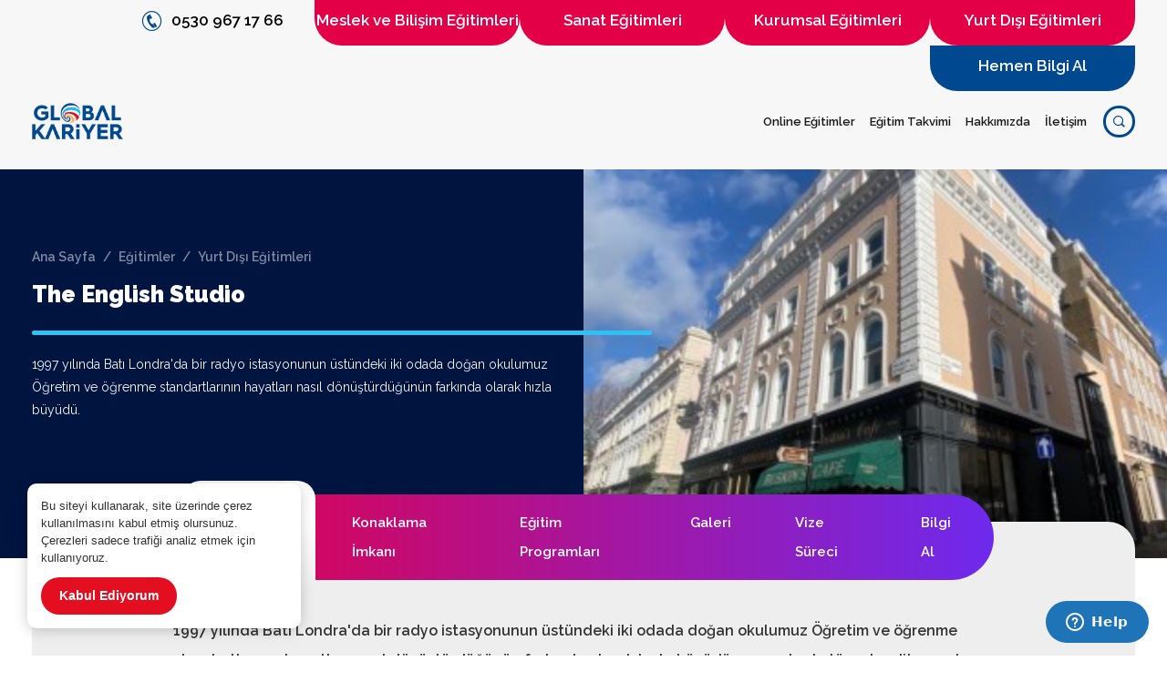

--- FILE ---
content_type: text/html; charset=utf-8
request_url: https://globalkariyer.com.tr/egitimler/yurt-disi-egitim/p-557-the-english-studio
body_size: 51247
content:



<!DOCTYPE html>
<html id="html" lang="tr">
<head>

<meta charset="utf-8">
<!--[if IE]><meta http-equiv="x-ua-compatible" content="IE=9" /><![endif]-->
<meta name="viewport" content="width=device-width, initial-scale=1">
<link rel="apple-touch-icon" sizes="57x57" href="/assets/img/favicon/apple-icon-57x57.png">
<link rel="apple-touch-icon" sizes="60x60" href="/assets/img/favicon/apple-icon-60x60.png">
<link rel="apple-touch-icon" sizes="72x72" href="/assets/img/favicon/apple-icon-72x72.png">
<link rel="apple-touch-icon" sizes="76x76" href="/assets/img/favicon/apple-icon-76x76.png">
<link rel="apple-touch-icon" sizes="114x114" href="/assets/img/favicon/apple-icon-114x114.png">
<link rel="apple-touch-icon" sizes="120x120" href="/assets/img/favicon/apple-icon-120x120.png">
<link rel="apple-touch-icon" sizes="144x144" href="/assets/img/favicon/apple-icon-144x144.png">
<link rel="apple-touch-icon" sizes="152x152" href="/assets/img/favicon/apple-icon-152x152.png">
<link rel="apple-touch-icon" sizes="180x180" href="/assets/img/favicon/apple-icon-180x180.png">
<link rel="icon" type="image/png" sizes="192x192" href="/assets/img/favicon/android-icon-192x192.png">
<link rel="icon" type="image/png" sizes="32x32" href="/assets/img/favicon/favicon-32x32.png">
<link rel="icon" type="image/png" sizes="96x96" href="/assets/img/favicon/favicon-96x96.png">
<link rel="icon" type="image/png" sizes="16x16" href="/assets/img/favicon/favicon-16x16.png">
<link rel="manifest" href="/assets/img/favicon/manifest.json">
<meta name="msapplication-TileColor" content="#ffffff">
<meta name="msapplication-TileImage" content="/ms-icon-144x144.png">
<meta name="theme-color" content="#ffffff">
<link rel="preconnect" href="https://fonts.gstatic.com">
<link href="https://fonts.googleapis.com/css2?family=Raleway:wght@400;600;900&display=swap&subset=latin-ext" rel="stylesheet">
<link rel="stylesheet" href="/assets/css/bootstrap.css">
<link rel="stylesheet" href="/assets/css/swiper.css">
<link rel="stylesheet" href="/assets/css/icofont.css" />
<link rel="stylesheet" href="/assets/css/main.css">
<link href="/assets/libs/lity/lity.css" rel="stylesheet" />
<link href="/assets/libs/LC-Lightbox/css/lc_lightbox.min.css" rel="stylesheet" />
<link href="/assets/libs/LC-Lightbox/skins/minimal.css" rel="stylesheet" />
<link href="/assets/libs/cookie/cookieBubble.min.css" rel="stylesheet" />

<!-- Global site tag (gtag.js) - Google Analytics -->
<script src="https://connect.facebook.net/signals/config/965606423457140?v=2.9.39&amp;r=stable" async=""></script>
<script src="https://connect.facebook.net/tr_TR/all.js?hash=26ad85b230ed186238040ba5f1f18b1e" async="" crossorigin="anonymous"></script>
<script type="text/javascript" async="" src="https://www.google.com/pagead/conversion_async.js"></script>
<script type="text/javascript" async="" src="https://www.googletagmanager.com/gtag/js?id=AW-1012117132&amp;l=dataLayer&amp;cx=c"></script>
<script type="text/javascript" async="" src="https://www.google-analytics.com/analytics.js"></script>
<script id="facebook-jssdk" src="//connect.facebook.net/tr_TR/all.js#xfbml=1&amp;appId=157801884289562"></script>
<script async="" src="https://www.googletagmanager.com/gtm.js?id=GTM-NW2FSJH"></script>
<script async="" src="https://connect.facebook.net/en_US/fbevents.js"></script>
<script async="" src="https://www.googletagmanager.com/gtag/js?id=UA-4173265-55"></script>
<script>
    window.dataLayer = window.dataLayer || [];
    function gtag() { dataLayer.push(arguments); }
    gtag('js', new Date());

    gtag('config', 'UA-4173265-55');
</script>

<!-- Global site tag (gtag.js) - Google Ads: 1012117132 -->
<script async="" src="https://www.googletagmanager.com/gtag/js?id=AW-1012117132"></script>
<script>
    window.dataLayer = window.dataLayer || [];
    function gtag() { dataLayer.push(arguments); }
    gtag('js', new Date());

    gtag('config', 'AW-1012117132');
</script>


<!-- Facebook Pixel Code -->
<script>
    !function (f, b, e, v, n, t, s) {
        if (f.fbq) return; n = f.fbq = function () {
            n.callMethod ?
                n.callMethod.apply(n, arguments) : n.queue.push(arguments)
        };
        if (!f._fbq) f._fbq = n; n.push = n; n.loaded = !0; n.version = '2.0';
        n.queue = []; t = b.createElement(e); t.async = !0;
        t.src = v; s = b.getElementsByTagName(e)[0];
        s.parentNode.insertBefore(t, s)
    }(window, document, 'script',
        'https://connect.facebook.net/en_US/fbevents.js');
    fbq('init', '965606423457140');
    fbq('track', 'PageView');
</script>
<noscript>
    <img height="1" width="1"
        src="https://www.facebook.com/tr?id=965606423457140&ev=PageView
&noscript=1" />
</noscript>
<!-- End Facebook Pixel Code -->
<!-- Google Tag Manager -->
<script>(function (w, d, s, l, i) {
        w[l] = w[l] || []; w[l].push({
            'gtm.start':
                new Date().getTime(), event: 'gtm.js'
        }); var f = d.getElementsByTagName(s)[0],
            j = d.createElement(s), dl = l != 'dataLayer' ? '&l=' + l : ''; j.async = true; j.src =
                'https://www.googletagmanager.com/gtm.js?id=' + i + dl; f.parentNode.insertBefore(j, f);
    })(window, document, 'script', 'dataLayer', 'GTM-NW2FSJH');</script>
<!-- End Google Tag Manager -->

    <style>
        .mp-content {
            margin: -150px 0 0;
            padding: 30px;
            background: #fff;
            border-radius: 30px 30px 0 0;
            position: relative;
            z-index: 100;
        }
    </style>
<title>
	The English Studio | Yurt Dışı Eğitimleri | Global Kariyer
</title><meta name="description" content="1997 yılında Batı Londra&#39;da bir radyo istasyonunun üstündeki iki odada doğan okulumuz Öğretim ve öğrenme standartlarının hayatları nasıl dönüştürdüğünün farkında olarak hızla büyüdü." /><meta name="keywords" content="Eğitimlerimiz" /></head>
<body id="body" class="master">
    <!-- Google Tag Manager (noscript) -->
    <noscript>
        <iframe src="https://www.googletagmanager.com/ns.html?id=GTM-NW2FSJH"
            height="0" width="0" style="display: none; visibility: hidden"></iframe>
    </noscript>
    <!-- End Google Tag Manager (noscript) -->
    <form method="post" action="./p-557-the-english-studio" onsubmit="javascript:return WebForm_OnSubmit();" id="ctl01">
<div class="aspNetHidden">
<input type="hidden" name="__EVENTTARGET" id="__EVENTTARGET" value="" />
<input type="hidden" name="__EVENTARGUMENT" id="__EVENTARGUMENT" value="" />
<input type="hidden" name="__VIEWSTATE" id="__VIEWSTATE" value="ME/wQqzbtrZNZ71xR+CECc2jFa25QR+ql5LCj20hO3GI0Q5VMOxNnVIKa5x3JRfPLIAqm0Ud2UgsqLybTMQW58tRVyKKf9AglOYZQQ04CPpmB2N543KpOUL4zvwQxnGLrCfeu0v7BsevxbTIoNEIbvB+LvEUzlNNJwYfG8FUCTWfq+ibTgW7LspSUiPNWaA6Y/fc27B1b4b8dHp43Kw9Dgw7EYAii6Lq8eUjOWuPVQQjzMWx8suCdsgJl1wYvFLbcH1T3d62xc9pUrcnOKGDMD2WTAh9tPSs8bYWAVj5u6AMJ/VKWM11gI0s8mD/Sx8LE/Hp5ukOaPxSDL3yVbAyDoicEhojbz5rJf58lUsxx3YJvsWdas1CPqpAPyb+yVHJMxmoKBSL1BNgssv/K2oMcNBjKkAP4k2I0lBLZApNXb5tAn1fdb/781rslHc//5+gUNH0LCOE/F1/imOVewofpVNu/3ed2LKDzgeHQ2Wi8nT99FsSMKF6R8zqkEUwY+1wwAK5/sdQDRIceWxhWtzWKffX2FIldheAb83b6yFYC3HGLvmKq7FLNglA4/q5jDlS+TK4Em/rK60AUMfwEG630ilGoEx4BzgTkJ2hb46xGazX4UObTcePG2doEk3b0yS2o9Us4BxX4WlGTWPFPfhNDTOyY5de2dDs/TPiHb6cRur10ueTCCBxFG64ftiVnBkbdY2MH6ZHhqPj/UYzvUiwYblnfGmtI7CLSveL/07cthxv2OjaZ8TbI9+ix05yEG8nfwXPoglWlzrsQ1vRiMX1Ix/ZykhBr1ahStdW/ayaAkw//WZPENNWPgm7/E1pRvCeokNn/CDdKf2GAQJWQcspqytPV/RDs1BWpXIeggHnn6G8LM8+Pkg7ogXYOZ42SmqPWSAd881GpFT42tpeL/8ge2AI6u9D1FWKYF9921j1EOfNReGbegwGD+sWbevClOH3SdLtVn+h++0ZGRhp230/ExvVnhCaJZ/IKXZc7Pq3l+g0sltPNCqUOSmEweXND01XNKworcwZ9n9JLi8QpCx47UB8wA3348RDxLb3rDYF//lPHeoA65AnSXT51fuCi3vtuMTaWJ9tCXwVEnfA7HbNcdiYis9E2oSWySungATO2UVmK0aS4PYja21AptSisnZCv3I75KYMvRf/IdvF447mkCY2QTmN9zgOhCquW8/cFBNjGcbgdSyJLCnmO/uinlls0krK3vLeiOoPJu419GRFMAokpxIqWZS7/BGmdGaltO+TA20clv3GYNdHWqXD5wUvXYLwFTAvu4FRAVX9aooO7gnhWKPDnZUs5tfrCr+w0leGLFJFjdeDNGPkIhKJfVAuivZgo9F6XWu7QU7cHzHbahuuelu/D113s1ldADf8bz+rcq7XfGdgqQsFBsY0KxiVYEt6G4eXbRYxOYpNxQhvli7OZ/Av/jegy1PSC5Kxmw3n4IvOQDvBYBs9G4BajSfwpc47UpE52CniksH8nLDxCTvN893wO8eJUESb0VQGl7wfDvQDGxKx3fwmQuqplQ0W/ghnd+5Mxl6OS6aZpDZB79M/I2fo5X2AbILGehsabo3E1BYd1p4BwUj65NmfGgWf9AQaRr7vKAjApvvDkhX1aaRuYu5lZ1JS5Snp+P7Ovjt4SVs+EiOVYWtLFrWHOUbjm7yPhP97KCOrAWtJIuwAcNYv/2b2J1hoiGygwnPphHDwXyOBmVs7t4+uZro2Gihrv8UH+tMeS7xONQdGIc5DhNqIACtCHJDsS6OD/YkeCK+QkfpHaAvSt42IqhIfiIUuM7MaJy+S32R1QDpRQWcXAn3v3AtkDLOJB0qsgQRiDyAe79NECAXIQHrxiTZzMjp4+GhO86mbjud+Rd/ogbpEzLN9gfkhxnQremAcuik+MUeO0cU5sbq3VIARVUsDwhOX/Nrqmf1EzXNmOc2+e67OWMSAI6Ex65sKbnKb625inK6+gRNmyo+irrpaHfOYYvMIe3jKqzg/N11RS3nS0hofbA4ggVtCmL7ibR4ujfCC8Xg9Loc3Mlbv6i1rxhBD4tgHVaS2TsVCtS3QBz+dx8UgdVl3EM4GmdknyxDvU7VMY/6udtzSN9QbS4oNquDXQ3bPb9KL2od0BslUQvbH7RKgNPnn+lnxXSqm8jAGYZjbpfSe9/wvc8qPrfC4uF1ks2COoqzgIB4UzSfQM6tt6MDRljrOZruURqks+5kk+riKkE0u4lkVzt2d+PZpQDczMhDwgBu4f+h0Us3qzF2umFv232XUge2XPB11Hj/apYmeJmL4QcZJTNhbbQZnlkYt3cZE4O6HJb9WqcMaJi4e+kZy9CJBHzBWqScDu22ufrTX9h3kXdg9ZPM8JDWtcVEfUNaif0s7he58MymrWyO4PoRqzP3+qTxGbLZUU5iGGAKCwGVHpYvEjqqoBRcFL+LjHCZ3KwGGbkvLoUU0Qx78/qWldDj92YPGdbnK5hZshGrIeEdjW2e2ApUNykovNpxs4yNHEPihYOncY0eX//fDISAHN5lYGDHdcJA4NjPa4LPTnhrrJkTJ2+Z9KkCEXFogTCI6o2ieny/jX8s4psXFLDpgJaGtO6LP4ND9ipD1Bc6Arm+sIt+7mBn893QhfaF6IDL+90ADow0BF1Gq+8gBX/vlN4lG1BppNTPqcbF5CzYLCdMQ8EoYcV4ZnviwL5Tl3FqStTZvYbE4FVn4bHHYNnAB/e19qLEjom/v0N5yD+E+tO94/2w5ecIzEwhZtjVvLFBuwBIAgd3lv6tYyOBQ8tB6QdRr5gK/5RuWYQlX0HYgEM4k+NT3qlkbJHrzBiYp2yBgaS0vkICWvL/eAuQFnHeUR+3h268G4wwrrzfK2c0p5abQuzSCXAIP/b7dDr+TirozmQs0de6uR1PCKq/[base64]/[base64]/04xx9uudzNdLY9rkayl5WpdO1/sEXGhFC2Oc21A5VFLxpUQaiv7fzC6I8GrVE1i73PDgfzEUtHR3pwYv1wetC/av5PY/d9kiDj0arGvwLbGdpldhor21CPWsj/Bjj9VJ7L6t7pq7rZLCecM5ssrfAetIjiDqZoOXnssXbFhp/ELd1Fz0SlbdJ0Mb4irmHMpb9EJP7pVFi3xzinpp/L70ANtSeZ9bT9AEgnQdNH5Qv5fiLZR57qDr1NGQDXSznhnwQrwcDaaQaObFsmM6KUUThccRHtjo575Bsk7ri72VETv3twcJHB0sglnF0mPgMaib0/[base64]/LaQOgt3ph8NLU0lK9j7WEcGIddYs3STM9AtsfsTr17qqLY8YOx2kcRZCQ7xeQxvOmvMhEZVare2xg4ZNGwFFwEAj6PP5QZc60U7jlomqnBnm8knNy/G6/[base64]/msK5aUS1Mj4ojaFWKhrPmRv3/U5cAZakknUU15IMXpRPrpKeV+ZGPvlUQk4BRsYucCLvULAaIs+TnsAAMF1DAEpAApGmQVh8ObI360CeUct9Csypg38/ZDS4SVZTOARnkxMnMzVS8J8Ps0XRHNCSBTyOeXISO/9BpkDueSDCONoSr/oIhd5uStbeIaeBYvVsBWjLN+ClB3zEK5PieemvM4Go0/6ZKRyKe2UlvVI3Sz8nVNNO3YcGCCd3y0D4eysx4kDZJ8hOE23vdL7cyB6qIAHuRYyRQ3EhDDdc26sE2OZXVPirSY5esE3ieJt0QokxJNBLcgj2bkMCQ77hS98krW2p9yycGZgmd+y/uT8sq7osES4r4SYtG+WICeVLDf3SYp8qt1k7hzCWz4DXZPYcHuEjVVJPko6U66qQMSGUbboTC/x+UhCyUlNHHPecr1CJSb52hYSMvsC9CufYxUpBtsWqibQLeBuxCzXL+7Q+GbYpnAJbHS+GV4f7DWBg9CM5AMWxgktOV1mtSJIeKqV0QpvzB8Q/013n/0dq5YSB8IrQd1URwUP3hescAfcMYi1Hv1ljeb2+g054mmMZIzb7EB1WcFo74+kAvWsgmizMS4Nxv/[base64]/DXV6ApeMCu7WfHnHZhIobvOWy3ZNfOIjtR3qECN065GPjLWlkrtSs0C0pRw620mRuQ0xfp7pHP4wbwxZJgdIrL5cYkNDlW9uoLKdJEVfY9pQJxf7a5mfZ8E+nMy+XiQFwHOkMk1hiOW1OLG/qy9iKs09JPniDo97JIrlP9AUFAuJW4PmCe9NuZ3sY8MxstHRQntV7Rc4Dyp88cxJgfxjnJrc50+MC9raZegUEqIWrgTbcy5knOJqhcI8TeMTl2MevUnmAh76XvQaRodD9XZpg1W5XCuhgYZLM7iYt55q8mep/s6BfBL4N4s3euVzZpUqfZUxwp6CDWbtek3wxzNJt8CHcUYFM7Z/[base64]/HBKA+GWtqtxSA29ktJE5kqi5NrM+QNbJADw9DJdKbblxXAVI9FyUvYr4XpCW2bMHJxTVOEYnqN/+oXafbQPF+22lqqoRXPRmQuKHKjwZdQlfFJjHyXDRTlM36L/s7cKI3jP8dRwqatSiJyUdzTed4JiQM4FVvpzBTTJmiLLj20k8v0qyiWZ+mb2Eqdw/iHjxkHgfkn1kjWqep/lCrzrvHiwSawcsRF8PmhOsuO9fXjrelfVKOAFNkrko06af1/DOzTqiAC7QNWNKQ8TyvFTpEqSjBBL/oayCeWdoVPXPN13K/k8NX2a5qIp1x73FQAXpya7y7/xiBqq5fiTSer+hIV4RlKlvCLnSap16k62OAeP2IZrwWM/fpVF6wwFIp6ptFC1IrG2SZDm5k65LP9iP6vz/7DgLEpJERnaOmORuZXivvbP7umAwr14QjOhpw3+ziNN5ta6hTzj4kwLFWADsSslKLdmrg/TRDuPylgto2JGED7+P5D85MMY2t8VqyrtE2gnvnX+hekQ6Vmv5gqrHTqm8KKky2PMeg5wwQVwCW8edL+HfYw2sUPSRHlP9xdKRTpacxk2PAX9h5ILWowBmx7SKPn9PP0zGghfW5oY7HkrQneLNhIsWypie2/qkz/zujWWXv9vt39nuB69tINkI9G9cZ+93KnGOGEge9+6+PnV6d/3C5/kyeP5POJuY3sBj3l5a9KBjwVQxHvySx79NlC8wmQXuuE41iRTRQmsCxI90S78RBS/pcHjBMZ6y8pC3nCGnKMPgoxTriexrt5rsFc8B/JMI/xrQOvS00qawvFdP76+7u7jbkJUHZx3KsH6etUwahyl8iueBObG5j9ndLq+EBj6s6o/d5YHOCqkruBqwieD6vFXVw4jtNrlWs7Z5ulCbPl3w/TBsLcNFXnAfBlB0Ho3by8haUG9p6fPN//jMGpK1K1nLlgyDidJlR9U5m15APqRSTC65J5sjurvSir8DbNKJsDnge3VJpjJJSWPufhi7DlEnyIe77m8IgIJVoQESPpG1hV4aEnxHiCf5R+H0z52IdjYg8/FHUmA8K5uUnY8sMHcO6Oh6qr++atvsLg1g5Ag14Yp8BgQ43qevvP3iGL9vPsyxLaRbQ/nL4zO8Bucf+Ee5tU3P1sC3JrZXnqnG1Q+8RFOLluO0nK3q9/X9IoQGkiTWGZwBTkL+n9lsOGC6FcUMDXJ9V5to5t6DRkl94frXr3khrO3UMptdjV6utaP+YuymsXaLCzwC92Vma7tyEc0+mp/Of7RpbOFtEgh8NnXd9hgNgGE6vrNPhht/fxtjxpVPvv15/iSGBzpMfAH/YB+75LY9w4esIYa9HxBk4itu6ZFIChfNe9h5QMagU2ObwJsskXAjrYGqiuMzgK+nLZUcleWCYpnhKXqkiUxcGj27ObgPX/zuXtb3XhIJRKM5y8rv0PGR2/APYqlruHlli+hnFHXwlhLuWSFrsRIWydZuThANzkuMrMie34hJyH6NpbE/i1CTVkVDoPOoIxZHXzb34DihjMGxY7Er5llOem3Rc3cyJTIPnhyu0VYIPO911HtHDUsLSFqn/84CeJZjJzp9oIexZ+kTQrRNUk5/dJ68PJZjPJc7BstKlLY0086WCDQI+dPG4nar9tH53UZQh619zzeg7UtAAen812zhGCc1pbiB2yltFu+Y+U56YH0V0Ni+/YZCnrvZ+VW559ehL4c+kt8B0DJuJASjeUlqPFC3KNs/hDiZlv1hIwMSLnmyr7Jbzh2ZfX+3/XuOwI7tDTseHGE5LD1E5TtxfoLDKf04bki0rL3yimTBaMdYgk0Ph11Zk5WJMfsnPpNvu5bcFky8uJvN8ib5S3cDvA59I2alm5TNUKOmTN4Te4CZtPIGpCT3AnXQU/rlkzWfY3io8BjKUKx67L0jBsEIcqirMezQ6rRVnYzcn1csX4rR6zbx8NOHkTKyZXf4Ya4JozWFiLoX1+gnlL6zmY+u5agswxfPdIPj3Wzurzkjv1g4xmieWMkzkPCrojdX1SBqtVjStzSoHH7nhA6iCziXNZ+webpXlBNUEKkD73xkE2bxY/iXvqwPelcw8HV+jl8+m1ztZ5SCEc9HMxQs8UBO7U6vIPMFKTJavAeDAfhTL2CpQZZzI6mUG5zXcomM2GNmWmLiEriACc7aJcKXPeKmADz5GvK+DRH9QHARPLF3kEhyw1lWOquCRVD0JYtndvlqbAxM+pIzXpEqXo57dvjfaOOwgRoA/JB8N0YRYUn8m2KVDMiB0wbeQbvCF4+BNw9vg1e8REcL1Zd8IgAl8fU6u68EboVK83f/8bj7hbXyeAfFkWTYi2QmIyBvX4bQdhTJLN48qpvg67Battzvkr8V7O/pli8Xj1FTC6rSltzzEnOuNjhUnRNVyfA5JuAYoRwsrAggzHD1BlnKwsU/IK8cnxr3U8eQf9jj/uwtRCVnBiHBvRaG9C/6sXVemn5OmeOOG6mYi3ENLMBIYm6yl0vcmlHU7nFW0Wys0ViJTIAjdDfCEsAfd0RNZkhFpERR63e26faBQpq/FBn7W+7SXYpRtIUPBkqZRNWkFi3hGM2sAdWKp7kafBTfzXw7Xz/7vPOz0vwXoswqrMvsaIwLZUulufvK7M4uDHoAC08ZRlLI8G0DRLLLSuh1PJ4ONJggDl9yucdjkyYS81BTDoI9LT15ieRpmcYctI+9WKRCkHO//Ave6f6mP6VrMaeG4YB7mDzAcrQWGkrTg9TTa/7CW11PUKi5iQaNvvf75a9w3bSFcB1FZLYNEUAj+m8cIGnkZpPfk4GIW4DGePxogVM9bvu33AL3/BkPRy0l+F1M8C46QEUCk/UnN+5+WvipGDlhGUH/qGyB9G76eG1YLB0aEqzU8IOZMhPBT8oWBW1PmgSo6EzaMs6mWWn5yxNIKjV4EMi/[base64]/lkasHTaaQbEZ6xlNvD38KpO8Iw9mGwkQm2JHDs4JiOYvQxb8TJbuj+JndMnUGRv0Wie8Is2ED9+alzfRtZ8fh4YDSbuZbo1GDntTnFlq10Lkad6XEEeC2OtCmjMOcvMpC6S0bjXtUx+cRNC7kaVVv6KUp8yG8gCYVt7aExeXVBSUrSDf47OxvRpwD2AN6readZxFHW/tOTs5Csdc9HTyefxeL3hkdsI1VxmTyuvyyG45S97QaFBDeDrdFfBiTwm3SWLDa2bsGeoFU2uAylwI9pxeyJa5RsKlGMH2SO4TS7OBCY7b8i/RxrPWEROuWCyGxIusmrEnVIoRifphPCGhqRodnjnHZKIY40dOLt5I5qXEAUTpRrmiP8y+MR2yFpIncPb4BGT/Qo2+u+EuZ6/0SYwHlYDxMNda49OcG9395dhyEQQrs5eRWpIBpI5J2+8V881p5oK5RdhqUDzRXYaNH/UyiWPMgPTtHMVzUnO5ZwqnCXXReQ9gZyetpi48u+IyP7AMr2d1gXK7rtEczPjWkmqg/oqTe/dnTWfREBtTDoXWqu2/7/oUDizJxTI7onir57WRALeZTAUeHYjgG7LlpZILPGEVz7WB9B8QBBy5DBbUML6ITk/osFphU84ejzs9X2ftJXyuk7AkdcXgNRtQbvOcOQz4dWdX/hp/CfGbIbFYlbvOmrqwv99KbhLW21Qc+9KnBZLBUtuERQuo/D4D61PpQq08SgnVxv1QM40NKAt88cFCTfj8nB02ahN4iqqSmiIsT/[base64]/O1uGJRuueRRWo1IRPJ4h0JUVk1BdMIH9EA0qysexDr+wMI2qLyZCcsq9KzCDgcG3mKnKHuS1p19lwST+lfePbCOdxcUVUkjc92ru+k0hysR6lZNbCqmpSYQWKNxGRSUZjOvQZbvjP9bzFQXxpKBSDcXRcU+0MB+l4cDhgbxwGdXN6/CfBy/3suQmKjwEQJfYDzK+I+5wVnTbwdeIHhjdxgIgVJD/TRsiyfzrRTR2BCe92kQs1YCY5lPE12meWJKB4KkJHZfODJ5JGlvgKljmHQTMO9SYgukjzEJOwNttr2bJDhgDue9lE868rHVTzp1HoaE+gkIKS8uCLKG+o4884J4IjuTHygC5t28XyTfGcOP2jTQld4/f0Urnjud2SiPT0wGpZMa4Ntmcr0noMpW7nRkNYzZfeqRDnFRO6LxAhDBT6sxwokJKvnngE15PNJ6m8GxgyEnrrQE1WpIyHh6p9xzR60cmDk3xSg1XXNn97AruIlAQ5OnRE+Z1ZoDWkUDFD/[base64]/CvPgoGSsyjPyBr6PrTYcdjQtrdoNO6I+pd0xz3T5eRY8x0EychjBAXSoYwAPmut1GJDBdVtX9gpnZ+L4BPmcJn7wCkOn29nyBwFvqRhkBRG6xTqAaQsO7Ur7Th1pzdRnFpxjQm0PQjtWTLVcL8Cmkx1pS1/zvjQB/MW8NmUG8MoqAej7RZB/QacsoAo+EDZ6TM9Mku5UFwpivGun2z3u/cYSy4rN0xZERMvkJ0hN22XzwQCaGd1tjABf9AHe9cF6gbJU3SaRVXVt6jqJe4aijXaSruAZFwIILBVNNXMDlVDCAvWR65zpNNnv+A/3gJLZmathZeVbJeuT/hJgAEs+SECgFH/imrBicH9+nlwvZ4pT4xKkayYTF2+89/JO00pPDI5hvgZUEpSZSS8Bq4uLpXok+u283o3CDm99/fQ94EmJVYCeFopmKapVj4pYPoVB4AkyQdRJOzp0eECY6sUMrjuJ+rTdkqRlsjCTACpoKsASOGmJSVq5WN3sQCmzaCLdJmrdUiTW/puTgMegX3MAeZoOL6y5YdVobXKGWkJAGlzLvEwtldmG+I+IdUqKNTvYCf93219hqPUnQ725KlyZuygfEyvH0RhtopnFd7Ns7yGkxVfpAzk2IxD18R3qkey0Lafit+yl0AsbcsL+J2HAa2YlKy87a0or50Jmmpy4+u+Ieh0dt15STFmroBpTSxuCHwh6Q/[base64]/HrvY9lcM8vA995aSxTFmvhlBiz3UqflHLwZxOYH78NOLzMnECpj2RgUS7NV+XfX+10lVq/Z+0RbGhrWYCKAVnQfeyTkz7PQN44vxIghM0pEQbDDIMKqGfD/D/9bjOp4WAoNiDmNvKEIh8m0inmgEixLiNmdzpMBSpMY6XFA4obv7C2ubw/pu19X0VE7Je0nBJ9DxemkRQk7aBQsPCLaxTESMXpbn/J4SwwRW9Z24ug84Ue8IAy3loCxQfnY22GieiWKji6AIp+w56KQInMVngvWIM69A9uRfGxfTF6wks633dgGW9WZZrvFo6g3OmKV5JED9te0sDALxASK+u1L7bESBwOgjtHZ1JWG/rJXwvflFMuY5xTb7zua15/iqCSR2Mx53GuT896DxCzsQQWI5MGOoivIX8coDfTcvWeVUe7V8zWtsA2cgLOajrDUPxPM4wCloRYjvLjyer4+n66IY9F7k46ysFGFwq1euQdccgoqA5FHlpP3H9gErTexoD5s1L6Iq3JD/2s1bjiahXppBDttGLN3YArNwc808HlXoHicvrN2zVKbK/t/BRzjv+KacJYZGFHin/qgz9qmJst3cqDCK2Sb0RvRdzPQqIlKur20HnQ7H4VBsSstPAtLvqLdJs2tN4njyyoDwi4XJrUOc/7ux/xg/NkmlaJqh/OHGAc00lBZAlwypx4vTKqvZBU7gUKX/9vZ6N7t81hIqecXdaa+HXz0NwditzsJUL2ROK1r3Gia1m6qcB7MmbEcgYUVX9WN1oITmxrlFsOG/Z6lFjaV/M7cLE2GKmPUPAMzJ2/FZYzP3GDHFUY6f6ZYPa/jTOqYS+7X3F76sD5FWfO+/bzWHEa5mcQ55PlVyczhqnUJtDQxtwga7apgr9V3N2/miujc6rLfntHeURJg7MjpXcx2WGku20LY9p4Xtj+E2mJl5J7XRUnnhnWUumLi9T7bH6/r3KAXXLj5hbrb6essujK/9AtxhD3cfgj7AKjMylFjMVR+IJL0iRyrkwDAP9djA72+bT2Gih/QbYzI05Br9ityMF6E5hgVMhT/u7KExwNwkGbt6hv2OWQTTjB599YfpdnQ9NX44hGWCUzY5QssPTPW5+eaApF0KZ/n0vYw471dhbaQuzl4Nz0QiBhsLoiB49ECb6uKqP3HNIbQOgGk2b79BQZ+8MlCA77NcD7SgnHA1ymCry+N5Fl+rFkDQAEfuvxXXu2k+EuZ+1J2LDkzTcpMJuuDSQ9NTI1nD/tdWJdiUchZQJ0mFuyqTSOnWdDYRYDGDt4t/ey4ubT4g9Fl6bRfWppAP/e2n9phXw3pDbTiuQEIIaHZgYRueV2lRb7P+agsqW17r6SZOdKboJKqVNcTPqhiz2nn7XNZyYPHSTGbciBHV+uqkJFLPYBT2FtjAO1+YnS1m8/MeT1VDK3hFTUAAPjDHGSP0jsGmbbuHYTfChIXoFldgjZ4XaMu4nPJK6SgUnBfCvXPLqHqj21A5fXmRco/eRpUen3q6mpBxvIkoelrQBiQkJiIz/SGbOAabo0DTr3cW/sBWBS7UQxrnUD+igzwA43AcZp8+GbptQCyE3W4a69f+IGrrPUxDBtuOt/[base64]/63XDU2wXmlzBzrSKdgMYshIkx/ZVxuNe79DcsUE5XNEDThvrZm33RnGG8rWhJIp+RfYc8tswHeP/ShH2gUB2bCEfA3DYJ02/EZPFyTgzv6LPnEfiYM+0J/hKKVTIpkhljhWvXn5W9sSmJ3KNhOy6/7vl9m4gg/AlyEAeXeW1v6wDLyKsmo4CeUpulgtBqupBWInRcuZkGj3ROtY+3t0JO2H5oqVy2J3xgs+5zvFdo2j4x0utnZmY5wTyV/5Huc/o7RHabo0F5oAZEmyxpxOebjYqCymIRU0NJTSEfFb5PmF7qXF5Px9Gu9hEmxmOVl1weilijfveLfqgdPeNoSiLnP9O0aW8ZZSSzqQv+yFPG47AmZLzBDvKRly6T2HrjiOvwyivYaxHG/bLRe51yctIgYjgEhaGDU6LhcTN7ZGAduHAianQh88OuIx9/OORLpSkhkgrA4AHeA7bydoMUJ4Kbkiljk+R9ahMyACuYSKrIbMWJLqE8D4Vngg8i1FU17xnpFr5T1F8TtsvcfD8BOhlspF7piF/vQ7oD+t92E9rtXagYLuaCe7fzDSby3muE95F5FvEJK2G4F9AMvoIKzjkzsyCg6xzzmcQ0g0M//vdJHZ7de87ruxjVAOIIwywvlEcaJBNuDk2CLZSQHOZXdJynMk4nqywZBwUoDu3D5Ni85BjWhwOCuXJ2D2KIwLmKGwQXgjE7COeKfNlwenaF96R54X+TROjNCZpLFUx2k0YaUSZKJo2Ixi+o3shfGttxnPgqjmhOa5Gqh1vfBlEjP8D6Ugg9tCUX6iRTQgd+9bgvTqD/Qzbm7krhAEO4xBFxcI1pXPBNKQJKfShuYS8LCLtIzT7dNDVLYSDfE9IhjAdYqjhOi++CdfnYTfVUDA7MzKxYBFMqq4XVYc1Zeo+9jmc8uO08ivnxZrdRyXaRctT7xJoAlK6/HBSyetwzSOAMq7OyJnzSlYhKJei0VNU7z71E/U7uhsg4kEH7LJR+UOdkLPOdru5V25gsJ4z4gleIpVk0zn/gstXm+udVR7Lf0wuH0kRQMLjUduzVsbCjSdid4loonAsn+a9G/8cI3tezlmzIJIp2QdeIUlnhmXU+4mytmBqwAeya3ayywUh0jTIG6hRuIYOYcTnj+WzGby8qsUfJrORbddJi+RMkWSMr/0eQ9lJV8SdDeNEhHycGk4MX1wfEP7EWatFZ8Ep9Kj0Z87pc0j7L3HO0ZrAYzk5MHkiTkePlimDjVsf6bWvPTpjxJoqROjuQEWLn1U+eDTxfKK+U8HeJBIZb98ZVQ7F1akKhoYgbwtal8f82ubTOe9Q0NpvvBWyJ8xIwrL63CL38gPh7KBBBl7m/UZf+corh+4Hagbo5ifGqMcJAx4cdp90ac6fTuT4aSmiti/oqHyhVZU+s2tAVqacCcChvZWU/[base64]/VzHRhH+8naWjQ0m5qbDcauZyWoS3wP5CwGG51OguP6WmMwZjYYByVyL4U0JpGbYioOlLrXXfw4j2lSNekNldZnfOc3e+VWG76guuh9Q4vAR77hIZRxb3bXQHAmqPSv/ygD2WOqXfVgYXG+JyLKu9mV4veEdkM+SnLpafbYBd2AXp+j74jj5YbxPM+fetESIsMuifUrmPvymDMSJafr/UwGWPaCTYGcVqELKfu5JCBavTbvyWeZxhZGJe+Ce+7VwCO8LE0pvF1Y6XD9G5S3XKJTzYhmO86FrvfTF7PPW4N9Du5bgwiyj7nhSCXhq4RsIvK/ZZKn+E0sFPlYbsbCxwrsPQ3rfpy5QLkukQiw2JE2rJysBsy9b9tjeYyMlEk3jNv+8+/rPUi+iwZr6zjzf/ELp9Tl1nOly/vmTVWyICoWjUi6hJHTCb4N0afanb8QJlqQjC2HCsmCIMe5ccFLahyR6lSv9Hq+ecM0k8pLem02fEPN2Bs34o730TXX2lWQ297rOtUFZV6ztd4V51lYRHqyyU1IjCS98VgCG1VrRd41VjzcmmbJUIh3toJDwbZ7+M3kXLXzw0riR58yaxKoZbGLsG4sP2HMo2p/DuEezfXNNB53UHYbEMWZmAtXjSeZ3xEB0VanhZrMofqk4dwhqK0GXyd0pLlpaAUZ5Kku9OaqsbXIZ89l8YQecsHJRwPUZ8Dld/3TdZKc/[base64]/+skCIMpWT+9ei8kF52C+u2o0eeP3FTdFshq8eUlYhZJV61zoR5ha8a/X8vN/vWaMn9NZ36YU7eXLM5XF8uoTTjWuTGXNt0jQlJwnVoyxmYWeQ1dYJYAyj2G0H5djL5soN0fk3hBTdf0y5mOHoK19hkPWEYHlyJ6wOyHiteXvROYH6Q/vKH9AnbSbRTcp6GYpF0KTGbFPN0p3HTjAHuqpSaR0CG7ATYo8XPlaDOqdCPIGxGM13i40thzdglDIwJ0c0xTZpxWPFzRKJ3a5bGKnz8LLEnhYKvhrE7b9AkD0ZDQ3+QNNitlAh48nrsM6TG42sWULtptXkQbkSQ9dqY04EQDfM6VKjDc76nFFVFQk2j/djkR+XWAfqSiEvt4z+vgRIlgAmuv3Sj2q82DGJjcoi28uxKyr4+WzY9hz3GbyOggMv1meKAxa/kVbKFyDD5cBlmOlKEWjOaAXytA5Q/H+avMeUPyHOutRantRubNIVfKhD830Sqpj/+CFL1g9oDAjN1fETsdR5f7Ih2GSIlmP3KL2gdjsVhzp2tNn98933YL0erIpPVlRhy2tvjKoJ+r5hgMrvi0NUAJosY/McaHVdvFc7a5wWWMml8Bu5pe86F0U2EQuVYC42GSyoVSUQOISl4Jdd+pDVUd26MlzY5EHobVXK6K5gpNpd4k9EkKHFOPIk4NOcp8gcXqgIzkr3Uuq/KYfg0/nthnALWW6coJXRtMHgHCrZbe7ftUFiBcbGTPIXnjSdjq2Il50q/yTPLKZCyhERq0oe7KhJDSgTYqXQyW8m/BHab4jO63kBSrH3wznYfpeEDyXZEQX/sQZbjUFeLsVanO9iX5ODg+82zKGBlgkGOW1Aj5xFH8xo+tupuPhrxNkZUS5DOgevsSWspGukhzPI/WVUf5XWWhV6j+iZA413yFbdAdkBrIRQPgul29Nt3tzfB6MDWGd3ZsXdT7a9KVjZaO4XfarBH32HF8JD6YTmMwngmV1or1oDxIVT9U2kM+eoK98k4d79LXwmQg9Y22vSEFjxNZ3Yo0cg1lB/DQuw8ovzxTfTiQ+qUdCidjpcg9ylNxuO/Li0+yhOPGyg7CgKTjvWCsslG2b+1X2M7k3+3eUgApKU8u7PiKQlREdYh5osfY71buZrFLsdOZ0PhNd/I1v6DTVGNITNTRTR6+El/KrhGKC1ZOsEvmHuPkDu+Pgd/[base64]/MPJ/mQvrslx1268lT8dFRLaLzj/304cYnXlp0cRkucC8ZuHIBShN5VFVLcB11rCutxgViYTx9oCWgaUzc9NI3XVZRPnogFR8jgiptCxcwtYBfXuJfHLQ6bm4/lPiYR65znHuMFsznHj8b9lbZheSZRuVkYExYbRRTX9deJPs5mrCZD6frWvG6uSiWMjCKeFCB9U0xWkyzR5z8rJLmVOhiVSsvL5Vmnq989as/FWx7jv08ULe6rHiYydHdj4gQvAFW7MWEfnQTzrvH5X1QOEaid3JN9Z+sZO2Zkl3rsVfwKrrxQySRb2GR5LqdIj9hZeSDq7ow75h4ro+kWqoqwz7PrhniqEm8C86QHXW1GTAf6Koe9rm1qOKTTAjOx8D4AQpnbAf9fDe+A4/Cbfld8hUimL03q5tJTXcpUZamE63axcR0mZGIatawNDXmdDd//hZFKJ+xGhHSZQqVRQSB/875ErjBIFgXRwfYVwQUY1WL1Yj7B7PKPxooNtYTN/Ha05vHX8L1YK53f6JqxYxVI4GxCo361ny2aFvXMuFBT5wUC3iYR3xtMOvlmgohbEOg66eL3zou2UxTUU9YMIJ5uyQBs3ASvcmemDnRAnoyhm7HwfOPBOY6TiVaXsOU8UFBPQhKda0eWniZjE6XJP/NBYjntWHb9EUumt45BbW0i92lRMZ/d8vzxAs8O+7YDYjS6C5BdI48TC1ytSOmm2w4PxLnqnJuZnfMI+KdgC6aAaW3El0Caismr+/TaLXyBwgwFZOYnIEkpm35OuqUIJjNf+hP0dxbFdhxB988kiL9S0cXHK+CS8U9PiOfiWzHT/G7Wgl1kLXbOE/ZNNjt1VpWBPmf4MIaltIWSaeVB+v/jm9bjlmvazosEE3f9kHBnwAdeVrk2o2Cy81krg9Hh7Z0xt6aW3lkwKHuMU8mfde76AZ6qJXg+yqPSJHhTxXAePq7LqgK6swXH/u6laIwFhU9l4hP/[base64]/8smcGiioaM1QXF7Gd6rFcQPtxW5T3zoMRA94iv6bpx7oLqy9ApBequUfRTMQF5d8/miGZ84ORMLUY9BtI3n3HZx0WBdgUfV4KwEhCPwWjdD+62UZxTYXE/+xFVeCwUp7itrpj6H2j6fx2agtODxt2VI/jmfaVT7GNFqOeMp4AjuETrtIjzmsvM5NClxTpXwn577J5ba+0BgIDici4VKY07boXEi9tcvrHFthznUMldkvKuyIjrYgn5nQXQ7eOQHQH8O4YOIdgbsD8Nz64vUguquB3apXRW5OmQwcvhsjoThaXuLOWhymp/HUptwIw7XskL8zSWVlJrkVPnocGnXQsMM8G/1GUPhuxSXTrPf0Co2wnF2USYzLRSNiEEvObh9dv2ZS9K4/4Rrk723xYUF4jiGPRPCR2WSx/Jy1gKER1hAWUYywmcifDL5i6/1VmxKXjaRk1dICH7TGltGYLiTeSgEASFuNiefyKMzhuewMDpVTWM3RhEyI2Qc49sfW+OMJnXaLi5vlOb4R/WiCfBVVYrrY/Md/qmiH7H4Z2AH6Fh1nCHlzX4i4A40DEub3m3Sn1/QUjliWqkhKfnwxcF9fxAQYVkQ6CJutcO4CJ9G34sa+P9/ZZZ51/bSxa5z3n0rj16ip71azqdcwGxkZowFfAfgCy3G/Y+JTnuugt/4nLrlJV16ZKOvY20+7wm9s0vceHEAkWBMiPSN0K6aoSTSLAyuWdJxLxsGnO84WdAQ26hxmOOAv8ygSasbBCKzxyPCXUBJH2zy2A1Pn4Am6AFEWG8EHgA8sOkMX2AvwxnxOZVqZmWkzqTgtor5ezyV9aUGN9iZBohWFYWKRsXp9mtaVwu6q6NerLD/lmOqYgtmQZQrsimt/hiHQ9liAnEeaQr4yuMGByWZDvzKL0Ff3khT0S1B+1rV7TX1NihzK14bTEX+QVEER/IPO2qMg1yqZOHsGH8QZfU0oc3hZoAPR8/RzRC3niVzb1MLPOH3v82P1Ctw2GvywIKBGew0uiQ+f9nlUGsbeszpwqQlU7LNfK0s8pOzY/ROGwJ/itHBqiDV/YNGY+UNUsiSiKiqjtyFZ8MUDt2cgVGFyLWX09J85yNgyujkjYNUqUjP5CrzuwzG9oMgNc9xkIeM7SamBo0rCqLH8XebUrlQW2JzR37h322A3vVqUK2EjhdyrDr1fLVRCLoF352iLuAUX43rFKF2CigzhP1IOVodm+zMnSfdCuz/8xB8ROtsA8OJPd0Uk4eDcRSlZbzfjEKI4nbcImmELP8a+1Tn8rCsHsezdYcvvFRK+REod+oS9WrPQDHX7ZcNvjjiN+ZtGQwNbZbySe6jhqZf38mzpQjcBV8zX/RrAsimIpogLgR9yba8sW0/G6JX+SccrATBrFMaP0/3zkU0VgWGfRQsXEaNuOqCkEoUg9xdwz0879ConU//r/O/K2R9EzLcfwXM7MACCqAOucedEqultMZpvm3h+2jKpVe2yz6D6nfbHIcoFzcuaar0gCUnzdkhstYUEmaiXRdS9iyO34SNx2fp1ZYdLLFFpme5XQket1Y6e9bSzXdpiqP/fyepuZzBVLiNnOTHpyz0kDgORsJxpbaL8d4z0aLAf7NvEO2HtvGFqBldITWCmSyKb4DUxD6JBh9I24HKjh3Kd++PXohIH3Pf8SSXVxckFUjitz6q6lNDTojoIGRjH6QxjGGJJqjJ49oDqhwWGEDcGvlF1dLdPfep8eU0v9a6HrINQ9bDkY0LM0SKlfSk9Fnbjrm9/0jgAppdSbrT+Cy8IKBsMddB/ojXmxgnrMprmULVE36QkDhIYJtApCKqw507bMhUklF92UfyR01Z1/ZCPiaqCkINaIWiN3E7CPnaLbaURDg5VTDEdGF4qczJaE9fWqq3JJ4phZzX7MP6LYXkVb+bntBxbz172I7RrcaRApyd0T4yeGoN0Ob3/jfqQctCw+uZCDmnkdE52EZHB9Gn1xevJOn8SdkZ7UyphdhtGsYmcvLvcVfPCWY7/bJrOlqbuu7YTYMIiTAUYURGtBwQ7UYOpFSmY7GJQzFwPkbM/jblMN7vSSO6CBpIU481nHaFbZeF/PW7yGH0dj3rGjr15Y4vZ7Qvl686V7vZzmrYfQdwY40hmtITaBUh6MgzkHKPgsk7HEvk4rWzxBiI/yOofOaaQHRkasSJBcRi8yZrPnSpU0zQCxzU+dlTlPJOM91aCnMkg13GxjLECd6v9qWsy988d7IZ84mA0nwFS+ISmLlx381EWDOMB1z77IxDmQ0smKE2T0Me/2Cxv8COSVTg35kBu2BEBvOv5NxXk5UL4FmZGA6uT2HcuFw298lku6hkMpGEU+gA0yxTab+LF6LEI6bEQkRizG/rmxDACSwNHadHHvWJByPn646yjwX0U/pN8wsDJrqQq+CYII6xpZHlWlvZru7aEKGw4sGKaDpwsBEvIJdDgBuzZOKKfBTfZGO4yozHEqIw56OT/nLdlMTuga7l0J7PNMMbXYeXFWVKPvs6RGe9x+Empcf7YzKfMAsmtn7OeqJGBrz8QH2xNA+8wrDdP/q/8v14ogsqzPhQTaxihvobLavn1w0iQ3/BujADsf9Uv9j26DSUQ1644bnRLFA/zdp5oiG5XvZhsQ0IlrTC6wtdVXg0UExph/0MHZErhIKooPzJaIT5QOKZWuKPr0l+4Xa81Jk1MU/J07HW7N1lauIhvqs6jbm0nCYaHLzeJEXPOf8xZQnXBcMtTcwM6l453YMbH5Oceyl07htEAJMJ/NUT0RvHcdCXs1zND3oGtKbdbpqkq0RlZh42jVHSUhZKtJcbH4sP4d6WrOa8WCShTQ1JDrugS4GZr1+ZdTUxgTIqyOIVNdYTizMNpgSi6mhGDz7649GAijAQjqqxnhIRvxaM1NL4Q/HLlJT/cOBPz8HapwRB22D7+4doAQy+JQFDlaUHWVOWO8GgdYVe5RVLwrmorRtDgaPBnPCL/QdoQnARdEssDagwDXVtFc5OY/qLDNElwX6Qpw5C9Nt8gEJzPfnjLVfZ8ZI3kNdFa6D7izzU2w8a1nQ6kpFBY+ZxQXlazmUAp+jYIjREVHINeRz6Ey7a/[base64]/ocYlPZh6IurXbWEbVHiip35XavOjF3+lQhl9xIk4dCnPQcGDjFyKe5VNvEZO9jEu8QBBj55Xg/iebiCsqtpP8gRiIv475aTG9dta0oMED/UzTPa12LscU5M6Wb5QA14VqcM6tLsjQZAxqp/1XnSoJHjTF+s5hC4bDfzV7UrSv0Hnzf33tI7Vok0WPzRqr+bcEOYW0R2wTIyFBvUbkwWtcl1XzTt/2CHCYtpzN630bllVLjyl5iS9/lzfAH9qttIGdnmcqxY3AOIzE/TyRvNAe5/nZSr3Xkjh7IRHe8chHYWZR4Z3EDlVFtDFVkKmSNKR8FOnm+z6JrmRmsBtcsqVTmGYunaGjcXJ53dDptTAwxujQYl0qhWVnN4vIiKL+N+EO9nIZLwcwrfLdo4rsMgy1zd5Nv8thYT5g/40XnVKxx67GXtgfmveBY5MaNQBAUivyZ8ZSRPkqGGX6FuqeMUDISWKDfhBAbNpc44pQV9fom8TSQXoxy8z2Cp37gh0wKzagiDA0fPzYj2IGo485/kuiSDT5eb2JhmyKehiNkpuTo7ofzh5GZOm6qUPGQOQahIwNkBk6cXA/OfxYt4pCFkCk5C2fqWhAB1Hc752ecztZnzD0c67i4grq96nf5TiAN50dJX56pX02PhDYAZnx92W9J8gCtTcmVX3/MuQjXb30+GUJ/ELqAePtm7bhNu+OHMeUexzuO8cXsrHsOEw6G3I3EMn6VfjemcCX6A7G07FUkHmbNymuBru5DY00ENdPm98JiBd3f4MIB1YvXSt6dhS2iSo1jLJIdkrw0nAj1YVAZYKec6ac46wGeOKMYWnDgokEPFUhNnZHrBo5+8vle2A0pbgunpMHk/soYUWcaqmWRE210TAuRI/Opq/pzY+4Yc7NEbXxTe2aqhEzS/OvzNDUT3q0rmoYGBnwCuuzkBAUzAPJMkwWsI7xqOCIzIJ28TsF4WOJ+NuCEzebo63lhs44/QlvyO4w2JSzBuK3kxPjZCfRsQIGxh40gbmTu3FOTk3n/Hdef2i8LjzeaEg7KAd/5BOugdWh8ZYhBdMyvDavIykQQYjpQH1bnvRrOO4Oerc0/K1Tkyi+iXkNnGuJIIxXlsVkFWEYu1QCV3CZKVdrA557VrevNdyJSnAK/J2JLS+XwEo4xKleteyKpjwyBngDPGjccpNq01PKPyl95E40tdFrPuDjjwCVOeuxRSgAdQV8xNdzeLNkmF1TZ7WLO1gNP650SDbXE+LfV4KB/IYrhW00mHJAP4bqCBu7k+P7/Y4pbgVtzVPnHGfGhzDdSGUJXShqSdUSh7G0N19NPw7SB5E1aTPmJWl+7aMIIl5nvMI2leKBnmV2otGRFNEdCFl2Nt2zyYCMHkwSUuzgC1h70XOX9X/R1OvgXMI4G/UtWS1+O49PYdF3e73IQCkhkpzOJvPpXfd9GMfd9KXyLzviimO+J1HlvMvAirdO36c3E32MZD4F50wbjxxw5h2LGZcHTHUviDPN6H6rmpoFIJqyM6tfxzSuUmFm+QnsqsNF3/TLZ5iGtjHi5V4Er2cFtrZLUhuyrb5RoDQGLzvBFDyp/C5gEVr4qowgei4jg/mOfuKJnplkG9dBqNCogaUck+KPVuzzKTAQ9SIYlF0cTDb1iWNGGIww/qKTz8wdE5euXe89W+DWUkoQ8M6nFJeH+kPeQp3PAcxErC0+ZFEbxeyXDDRSvR/YYPKLapLmH1tinEwK8RKI/[base64]/qWQoMvpE2xLhZAvyVZEqQMukYyyduT3kFXsFgC8x5Nwtqw9lQUp1XPnY/rtZcHgA8WjbUqRB4b5DqD64GGrM35bwBhw7YPsC4Y5QSxXGmAh88EZXiAraGv18MkNaMRbxSpgiSXxKUEK3jlHywR6bvMndGTMdZgalf3dl6Z12aiIS0/ELuaGG3vkqvyeY4s/7WgQq4e4aa/uWfL2DAG81G49KVBUrVWT34o+JrsTrbItHcnYBxFjaHsYwmSBwmN2KxyEXoeW+46sToRHQxMbO9z30plkaAHRea0k7aV/jJ3oiqsOhtujMPXlkZK17BPaffwC49gsLepiGSHEdqTfuKFPtT1TeW1Y10vAaUpVDtdLrDunpb/9DtH/LhTfCI7/yb4ayh0BQ3ESgq5CtMcuzE4OzA6cJfPJEzYsSmI8iORiTxdNROjabfNSgykSYk9N58J1LWcjxl0jt0JaqLTASPo+/TuSD3YQHxVJtpl8lOZOxTAqTIuOUNu+iM96GWvDOFil5a1WTqq59lqtk7aU1fN2my994B8SKYa6qm86ohfb1hKM5x3h7Wl74tmrAIPlUG0istl1YyNR9pxTDKGvsZtYguMCFMsyR6/MPrTLlh8HmkW0YikCE/VUT57PvXpjsfDlztbDTLQpuXERRSjjddPGfyOX3bg2pWn1qiwlcevUUAkBNqqajVqIRdV/xc4FPhpYPty0JtnweuRM2VlRNDgYDcHxaFzJFY9pn54psow1fl8GlKkdWIei5nRxc0b2kuKbAglAPmktKSMN9Ep4bKgpPqoXZy3jmr7AthCeGxcdBsy6ZzdFYpSF2+wJOz7Is6ibf76vfr+BfFm1zOpu17YHe/[base64]/Lmr7WynJQlA/Q4Eqqsmdv/4Z97PEolRT6YwoifwLxwy6fznQ5QNAehjz+R82uez6IAVOcno4Qyrk9/AGumOVikrbqeI5s896dHzIO0Wlyr+WtBmiUPze9qhKln8qLdnonQ55rD7wGKnqiO6NHOBXknxd+6DXxQJv9kHxtZ8Lrf/KNHeBpuoWmYLnNos+VztgQRGDo5QpopJYVczKRWXVY0LqJTzqla2GlJJxgV5fl5dOgB/wUER+qQvyrXaQSLyU7pMrZOnsZaRTzVH3WPR/[base64]/XUZqOlmR73Tpy2lZcfL29v25JbgqRAfxF5YFu961K7Bvfw/gPtONw9B/i/HUaEMrsO4rRF0hHFXCTD1qynMsm8a1HlHDWATZPleq2Vo1HMqY60+KcyIHcGygBmBgupxoxlFZgIPWdD4QS35d/axCqq2fAHf5eiFteHXy2dWj8othP9k3o8YEyjVFyyXv5EXrusmCeVEow/Xaa4CSbhImE17Hpy5prGuxJysglvbt1LVkCzHlf34FxlP8F4nIxy3ovgch75/gsWJiJ4dGHWFzeIT6eW+5RNsqC5qc0cNPhB1K7UeUoU/4MZvA7oUf9cK+ehS9bNhxF3/zAgFUVnRbwHrglVFYvY6d0PO1dicJuvrJHBxd7+r4rV3QXQSRYwZ0fsrGV1PKSuTlvulpuEtcynIJkXg8K0soaEXiJMEIpW9iDJmZ+/KaH7HtiY2sDGFBlFHSdGGi5l9R5Gg0O1/Uji5GjkPbo8Ep+eEW+/EgnR/sRn2VUvdeLq3EuqJfMvrDPBasaBjwkJmzcr9in+2OYynBXA2eePg9f8PRZqWAREhPvDUSGerebZObERPxrxffJud47QX6BQmj+oxj05X629pjZSeJBKrjhWQFdBEFh9iE6gCx4GTVS7Ehi59Ka9YhO/MUqgLrNRkv1H6IIVqh4i/SVfI3MbmQkJSS2GJMsB/eqox6gYuqwqqvSPqIfo2JppWaNxo1nQ2iIItmoWmIe717tTQtQBMrnYk2IwqTo+bDhfMVFWbXYOPwqai09Smha8RmJo4mEGawUQUGyKRlOT80mArobTufSr+Duobg8frF3n9oLtdg0e+0BvRn+Vi91/[base64]/ZCV+0pdjNXtUBeRmq5PxZS9QKnZsnIHgFfvh23/XQdmMTvzkfFfo/eALLNcMR/K7ZdqMRKsaVcFFx79vt/Mv7s4TyO2ACemyupwkDcO/IDFVz0QLJ3nP5keijEPvB3Y6rnfCcwWefStMmDfphc/VZrbV7m7S+Fi+3DNDOgW9639IA2NvPPYDv1ltk7zF6x8wi8Yr7iaDxEJ9EVEeZtqv0Ij5udCBqJ+FoZlwsQnWfA7oHwuYLnojiwHKIQp8ioINu+EGD2MP1csEhO5yx5slRsEIrLLloYiv5R5u9US6+0QNim1jcK7abAloqADooWIgr7E6LIkCuMcF/uRxB6L+1qxJO6otlW9CxCH5n0srk7mJWItmSbzW8wppQaYI17ocVvAdVzZWj7c0FR/w5l4bXnkLPereFLkQj0pSPAcyWw1oHDU1VSwNTzk2MOeuyiaW5d7ocXbqTPxsQ34TSgnZmmN9U3iJW6qRg+fy7yhDpkzekgLL4fPYZDyEkxATMB2tt0oGzFnROKEAu5sHSzRPrlk+EkahQSuiZbC8N0e/jq7fY5CUTLtaqh2fiCflYEiWkzQZ4NAA97IYVs+PUADtQ8+FsN1PSfYlj5fu+LKxIKRakc1Sv7jwoFYimqYKxmEFxJCcgISBYMzjdBZEcV4bwSd0bJKtihLRoSiTDXPAbitDJxl389abhrVJ31hKp9HojQFsZTDFqI157EY26qylqY/tkkBl+U59kd99/dDLSf8f3Cphjyuadb6uOdXF3pQ6eJxAD09ih+8cR268PXhhSVPp4GOc/TvnaDPiLSSzZ227O98nf5uPgHz+2Enqn1743OMlyATA0wFpkgMbhSO7sYGazwfcQgsHy7Smp22+Zf2ZTqwJaA8B2mKD3fFgQnEZbB35JThL+lkxKJZXFPyzO6YS2nHenjP72sogcLPTYv8l/gODbtS2r9SoSkm8lN7+obm4otfQRN/Mm4JEIeit1YtC5Yar7gH/szfzeUTyiyD4s8QAf4cqwsDZkOqOlj46Ndp9xp0n27oOHDw/LEWQ8duqJ5OjOtqDrbeGSbZdWzq3pPJlPNIG7AsN1pjUubH5EGD2L/[base64]/bZ/NyA0tlOJ0Qcc8dmXtZQLjDCWj+X0GDC++60yvKrWAFQO6Uu5cF5zJ8diT77/OWWR8btY/[base64]/xYGS6u/H20iT9FgnL2NmNlCQG5Wv/3cHUp78yWidybFj1DahgMldVpStZ9FQB1BrrhJtOp3vAjqhgkDu3/gaXvDKc4M3L7px60+U8SfPuVi4Obg3goj7OGaTa9VjT2cUEuA/oJSjT84RMClpDxE30MdBEze0yy9LUOG5lUHvQYi8TH7NeWGZ7M1VeA86tJeMlKuSRmVRsmMMYplkRxVh+vJs4a+kvDqQly2TxqdV+igxzPA1v2VJKWu/+o0XHn74VV84dEskNf0uk44XWws+gkiDWufiG9fJGhe9yKa4Qs1aGJYO50l2Y9kZ5aqj6vaWkCBGkcVYoApGvJADVJJXXZf+YEbAkmGgXMpRszenZxOhpBQjQQ1h8vl78TNbBGq5khApuGJlticWB198uE9mjb836Epm9C+afAGRV9q/vSPexXS12Xs7s3MqJwiZ33vSQeCKOdQgOwD2Vixw6tQqjmezS9m/JzGFsD5YS1rry9GfmbcRXI2JF14hW8Gy0ADdIXOqjFDGPfdWFf6T/r4VE3sj5wFERxXylAaL91l7afbFa/RHHFSFHSlvaTz+IKdRM+61MW78/iFoQfxyYszHLpd/+bOokp2C6Q+AQDm7qsMKpcso5uAwhet4iqo0jFXtqcEXeDMbks69s50SnEn6g2a5kLP0Wz2S1zZHMHAdmXJOocOJoFfB7t/9DcErXcqU1waZjr7kYvVa7FNQOutKHT6V6nzWHzq+HTT61ZEIDWdDRat27VIRXJjZ/x2QIlePOx/y6c1Uu0FibnlD3AoIV+iaOsIyS9kiwTOLm9i0UWbDA/jJJMETF3+EPGPZuwKdamb8eJ6mmRROs3pOGMCPrHq8FR+eZ7i7eqrk7Ks6wA8ibnjnsswJ6kMJ0MTF4cowzJPjyBYx+munGHMsJZv4vwq2E6GOclcFQcL5Nj0o/ya5CeqLK+LE3FrPA4D65ekE1mnWpA+MK3T/rvgwE6hwm4IIHeegRTKM59UHksIkFVAFBUxLM025wbyQIDY5T7MlQcIQP9VCRx560/3vVolDJmB4D0z25L9mGk+R55GlX0ycZlJKhKtElnFBRDEYawrIe7JfnbU6eAaypVxTdTOv3P2KyM13s5Ox13hUNzu2Dp1MWjLtAl1lJXL0yhWMTFyM8KIiYzJjUjp57z1unX/ScIUtMKTa+25FSpmYBnc5mVQRiOmgv2WVw7EtnerPl/+iqWauOicPbQ2RLQXko3FTGuJqcwpxitqzzJE840BNzA3yXQn/1/tEbRe+3YFanKwrsepZlqihn3N3DwjmFNPoRNOXtllLx+76kvxyd2Nl6t3+iYkVRlrmhd6xbs4d5aN7ouR4+qvBDZy3GcAA2lJeMtF+JSqTlAW8l/9YBThPadL8D7CkoUBVMmlW78YDQ4r4VPAAq2COZs6mKf6kTrwgoFHQRHlTDvF4jPzTgYR+fIVrraQV33NC4hnRyrIiffvRFTpRGOYC8OHWHGC7/b5tonnPIKLqq8GfSwM7KttywsvENLncnDMq2WTaQel/iutXCfpbgw8EigJuacocFuvCS0OUcXAY1MI557EoOmVe4Vwgp+1KcMi2NgoLfCytI00ICvHoRRyWArV6s+GJBXemIFGBYO7A2EZhYsgfKbnDyEFHezLnOU/Z0EjapuD6nWDOUuZ/8rPFlscAPR0Qym0MBUIYzUpFy8JLLljTFU4m2WnzgnQJjWnhRTekz7NQXt/Plakd2PE1yZu8dKYy9WH5lPmHsaSNisa5RI16Qh5ua5zcW65o4aworEMX32EQ0sdYBHZo1O5d8+z1WFYkQM3vkcpwoVujrJsqg6oPiG81AYlpnd866Bt2nS2gbximfIu9X5NolQGoGxOjbFoe2c/1LRM+bZ+/nL3DXpBKaNGfp5Sj5o3Edw/EO7N8BuYVMKN7CbG/telis8xP02nOC1FZvSD7yuOLus2iU7AUHavQd++/jdEa+I/x6ultCprsb2jzpSOv1kM6eJjW3KNH6yYQTZONhm2xPdT9OkeobhlmI7RyoBJTQKdmT7ps2B+mIGQvmRN69UpFkiqr4jL0PHxzKoVCspsMRYjM7nAnSZreO0+9QBWeZyBxUwcldB+CpjcJceIT1MwNAZAZmKorpih8sb2Iwbq9lLUmBmY12kMlT/SW6Cp0bs0j6+QFks56GB72CXMuFShql6EsNQpaTiDUQ+f/d/tbs+C7//K4VCm6zpnknD7C+VJuFpO8cnw9tRsn2Odotkdt/Z1eAwgY98XlduQTk9ZfeTWvh10yvpviMSifVh4J2XVEYNcceZSiJeVO7IQPIYa363ZXKla7gSUMYH8cAOyjhYqIAbkjWsi74/DI2fWjiPlxYK2MOUftPBMA2zWMzIiuPTy+6Y8WkW/H2I9RXrJRrCcLHet2HTj0F45xDyhVjnRJkoF0TEUnkwPJvl/0F0SwGUYdVcouSvnpLzUaT5X+sJk5Qg4tXFqtcGMA5J8Ae5PI82QESaxeLpwDirrUrXUDUxSnX8SlzzTIIuWkUCsFPGbD6cFVgh9+jiv9TNae4RYSy5IZS3hQH+C48BSnC9oaL3wWCg5bZYjdpRdpFnC6Otn/hgesCZW+oBK2k2f5PtSox56jbi2FtBx+p9r6ExSb/KGc+IR/MQn/P1zUTGNDyWQnIhsnEayJE0WDni6ZFRBa7apucBQnrXgStKoKyDvM2Ea4Ow2Jb96FUSu95WytKXBW8XkIRk82NI8UzX1WTRmJhRb5hEvPjDmqiIBXv054VtfllF2usCxR/Z9TSA1I0wsjkzbCRRoaRLt9mhXyPlHT/NhI/+uq7fC7o88GHGknWExmz/pBGerkx8H3GfhIAsnb845vkDHlP/x/YQJ8GiH2DZQ05Mn1oWstpLUSfEuV130u+Ub7mrCQk9eOi4bXghcqArKUZWC8u+qte0cl5MN+FzX20hdEVhfQ7I5YstTnba70FOXVw8eKDFFkPmtoCFNdTGne7xlbBzo8rbT9WFlrvsAvmHJlbMkcCG/0iXROpjI6YDMEktycd/xJR+rbXM/oep+KWtShucPnBBm/uRbutq6vibeJfoG+/+qvQDryGfFbB/w1z1xVzTb/wszlo0aEFdGpGbeRNzCTgmW0kN2ax8Yo2kq5Re9HW7N3+jdz1WuoKoqDaOBfFPyC92/8K8ootXyo1c5rHUj6uFk49rqK6ZErrMoB6VRKi5CRtgDGn3YQqhIod/JxsiuYdxJ8tmaxerJiGnX5snMCqCqTcasBe+QzfF/IjAze2t2ZSHLntZUloHQcueBrD4ljpS2y2kT+/sXL88+kon5UPOI/J/sQrUaxPv49TkHzzfSElaRG6d+0N2nb6Vsn6BBAs7d1KmvTYfDRC/c1NMf5IY6d4l96TDG4cZqGFfhn8vThGYDjhlnftaUePLvk9eCppC6ujdsdyx/EPmE4GnHXm7k/[base64]/pFo5KIU8aXDtu3m2MQa9DW0icFlfG3lwiqxMnvwpIr2VHDjhRnToNbb2DBtX0RF3/090pn1Wt8u2U+rD5bqSEi9J8uvp3G8BjN6f/QSEV4XMYpBhV+rs2/8Z9S/[base64]/X729UKWOTOztmAfV45bMHQYXhd0plDXh0rZR/LcYNckWPU8pk7lI0BG3dAyBZxkw0T6PBXPnWqLO8bpFAWqkYgY0xf68TvrQbdnIuwpugoilnTi2HtcP1ONFCsTtm0KXeLHhO+qbJcdAX+q7K8ppFB9eddqw/9dSTNNL/laHcAl5f0qRtPD+Vn4bRSewx63UH9MYvS/F/UGkG31kZ1JYlhCzr2RydOptzriOPI03eS3pCBUWNLR+NtwP02wbkjnkVnAC/VGnRchl+nm7MvIFLdbmjU5XfxLQCAn1FbqSmyBvuSbScM0KzLAcf9YyVYIDyh6i6jrgL6vjlyp7NL4JH2SVYACNezZ4oXj6RQKxUszL3qveU7dBwElXFG3rRdGpHZG1OYhprdz+9qb7QSb/ISv40H95jPXqYMsSsRp+DOhmv4GYcvH7+t9eSd67aXuNQncGrime6/3KtWi3MntX5iRD8k9/yniNTM2vn0xFwfx4lpV9RqAmQUSIguJJHcFf1Kc/GtpC4PTmPMvl2JOf9KqyRHlqKZaR8Y64+ekIACYiVSnkjcyVueDhUEWVrDEuVIXQWLkY7/aHTuCtCc3qRheWzc9QKwQTStw+mxNDeMJEXEigF2ltMfMOW1gmBF2lkDCU899ESyIIanpZbqVmt7ZeShdMKT0e7kS/vdHSHCmr3WlmkpQVfL5RdzWhfd3E8xqUPwXfiCbJwyuow94tSTgSYAGkrGzo2E8fvP6TXqgyqN/zCHdaI6AiiPIBvI00yMcx8C9pKo3IIdBRorJ8ylg09cVkhlxFENzI1t2/5hJsbiKcJnQlz0o6uThg+gEc7fJdDxj/0c156kTVT75DZ791AdDLUedrSyf8jof8LNh5Z05pIhU4AZ0tbNxPgKuXgdWNObjYyzzMVG42aoGFWxP4IJGVJh3BHqQwCcCj5BPTVPqraDMyQu9vWJ0nQTnxEJrofXXA2pOaiUdbXE80QcTvVshEXc/7Nv2skPxhVkpnS+xYquOWzbYgTWmRiUjcwrniTz6bCv1vdYf5/m31RZJ3PbCLTjNshj2BNCtqHKDhTGcDJqShjZnlrW3rxJPzQxiQcxH0Bu2tk7YMCo1RDvMFppwqMG/tCl98hxU84C/4QgOIC3NrKYAeP8nkioTRxLRq68SPSXCIOGjlWt4GdG6Jdm5hSEPC6OdXpjuA4gggrn2ArqtYSO/DdhWqqvsXnTCryQgsfYhQPd2yRsrRKuyktEDh0oNTMUAeQoQTrpZTadip6paZkzjMqZpLSFboWb5vianYWsz1KbllbXTYDsPcri6mUfl6t7nDoszH5tbq+4ulvsHhRqexEItvCJKQyxxAknBiJ/p3+oSmMWYpSKDmsdr2w1xJpcGKbeqd+hh60D0PF07EhnWp2/XM52+ggTCLOZ39eVMfFAeL9jUZxI8XOZryKzOxPazai3FSROxySDkkWKrymVbBekXGeNW1jw8dF9DcJrFnmu3cn2L+xMMgVNl3XyF6ViwT2yCNQNseVX9VecWsxl7jBik6nNPhK2ndpJ4rJtbNgnQjFFxhdbZK2qLfR/QTU6hVlqL5bMrYf4nW6CFsAAEM96UwA8WXq22az5mAtqsgp350Hv9j5WiNMETJLc4aTP4iT7Z4ZuCos6EyZAXtYqRQnEN0IWRXBE+Ns71+EyJdr9stpYN8UbmvKjr9rcYLSoC/M9pcan7YvdJjYVS1YNBD8kFy+9tpHpC8Ab16U1rWTAnQ83mzbmtFgfKdhjBnWYKOJp0Nsje03bdnGxEhtsQFEq7H2b/MD9np+xJc8qMDSoaxKO4Tkq7mqTMK6z2gGguPuouagE2iRWQeUUedcEawnI9W/ag1FYL/0C/[base64]/pqKjGmFd+4lHt7/aNMeRD8BqtyxXuD6LoCEEN/dJmHsRaa7ay/Q9yZir2iuzZUJN5V5z635WyxPDucBf1JlO+g3o2wg0vRRpxRmiWtDT5wwkgwtjTx5TJBg3jvtOrdoPwOgLiBHzYdPi47GI1vQQPiP8tyDZlF1sxXfbUorpdkVQT1ohIWv/aQp8Vq47RZuPUFDqwUeKXENVRkJmciEyfjlRrKGbtPUt8IAex7BMlP+n9NMWH+Rgif0yvBHyjhyGliUtkI9u/CdCZtGPzaSJL2+ocQs6LKokRloFn2rogyvqZHd8AL1TjdRq8rMhioSt7P65KgwsH/1dtAD20vlkWXIHgWbx22vH2pGZSrPEHoKffqFl0pPAH+MvJ3lX5TUaPU69yyvKb7KLfEhhV5In2pA5pCvGo4cO98IDhHHxFqzoLqwQFMpdIbqTgRrYcQ3rp5X7bwVF5iLCC45nXVp+rxwe3kpV8dyY5Wap0LEhrd9KgO0991/C3QjpN2ah7ZL6KfPH0O6Z5d+0SxK07nQ4dul7r/5KC0PK4VsqZR5fIvpyczxxokSqJ9kmeylDKRbbcOMB4HybnipxcqIBKbFGalDuUqqdZEp7NUrqMKu76kKlVuqhx4fePQ3pLGEEDqvRBRigfiax4J0EmU5WOoAQXCsDa0VHREUFsM6Gmz23zs4XXC4Kos3MNM+vZyKdhuKgD6AxqbXPFinMAisKj1q69bIF/pjXYciwgZtCeyPcer4XkNBreOpI+Ryib2hzsh+aS3usZw9zqAXpxhfhxIWarBXe2jejI+CUJAgo+KyPrdnyfacfihQxRiJZo1slJ1zYW1kqZd1DapwEMuZEDPaRUS6i5yJJSqnftLvIOGNPtt45Kqt3SZ/BL+civTGXNY0Azdz7yAd3mqWciIKYSKagmRmHgRS8SxosK04PXSYKJit/[base64]/H5IMMNdWYiiLp6f1J00loA4vqLsn3MGXxGRktDC7PHWwijWG0uyHWfQC2MgCSFt0SEFNxHLBYOr7ksinf/nRO0NEB53fuCKbBYSw96S7tjiZjSZb2E83/r8ejAeRQlgh+rLRmmi6A50rtH+e/qXyMlSgSHLR1e1vWQ9jC//sr++57gK3DY9JSlPKhzvVDN4tl63V/1ek2nSbT/t1Unu7Cdf7HTmd8K3SQaSoE27mSCRqLjDN8o8Hl+o/5o8rXMjolzC26e8PUFUXUcCaA0x51Yxzdx4p5s2g6jCf8CGoWqBZ25z0PkiZnqqJNE+RVZsj1OJem3HTBiRn0Q4ygenJk1pPbhWDjuYtQuY6vayP9rF/RKdLD8dF3iMt/4IGHXmwupOTggew2sGuFXGMR5k1Rk+nLwy+Jrx1T80X8RlahBuRF+kwC/0SWkZtZD2rbjdX0wofC38Ld7L+C2nPK92K4kp6Nf0Gk2UKgs5vVzL+WjtcXdqGCBjhcw4lsI+7q3Z187WyN0JSD9tdRhqPCkhDy8Q5dG9U+NexTKR1ybi9coimfcpN/DZpXUF7mPdcWijdPnZ3ZK5EgXVRKlm2SB0DH1GSWiT9I5RZ5zooLyskXiayjw0/x+LykuJeKW8gALySNNZHJ4SxlxnZ227Y4OaaSmTRNSAeD5QhiJ6vmNRq/PT2refKe3AJu6vPM8q5HTksq/BTWwK/znRDV4beClLpETBBuEpZpH3vtzQkWafvAP07lTA0a0Jr2/zdpjQS7lKL/jy49FQj1oCd8kqaHEAXEuRQQxQhVY0QCxncPWN86zYJYfcle4WuuPQj17beRlcPzC4jxaV/INZA/sejV3c6jSI+yZvPZJ7IkCuhoijdkT77KLq4awAzoKGjEWHSaQGf2P8zcw839furHkuIvuD3Rj97zKIs4XqfrpewFh350Jub9KBF6ctyGfco9LMNkhLs67zxmJ14gBPzcfnLBIk5q8TsU0g/V6nYeF9ZxHzSEpEicYeyC24VCzBAKKbKthZUTApHKTcYLtDZ51IX2s=" />
</div>

<script type="text/javascript">
//<![CDATA[
var theForm = document.forms['ctl01'];
if (!theForm) {
    theForm = document.ctl01;
}
function __doPostBack(eventTarget, eventArgument) {
    if (!theForm.onsubmit || (theForm.onsubmit() != false)) {
        theForm.__EVENTTARGET.value = eventTarget;
        theForm.__EVENTARGUMENT.value = eventArgument;
        theForm.submit();
    }
}
//]]>
</script>


<script src="/WebResource.axd?d=pynGkmcFUV13He1Qd6_TZGRglBT4u9kP1-RnjWql27c2TezNCS2JsvRK2F5ODbrJCpD5mfCA899EGc8Wk_1dig2&amp;t=638901649900000000" type="text/javascript"></script>


<script src="/ScriptResource.axd?d=nv7asgRUU0tRmHNR2D6t1BlZtEeF5xY0tSLqDLyGb6z5hRnLArEbEhPqHdTu2SVlfRyFkhYRce-KhFpQneTS3ZAShWi15mDOyZXvO1c0bXJM7f7sIaX_NadwRs2vUoy_snkzdUQNNBSDiYMsb9bBZw2&amp;t=7f7f23e2" type="text/javascript"></script>
<script src="../../Scripts/WebForms/MsAjax/MicrosoftAjax.js" type="text/javascript"></script>
<script type="text/javascript">
//<![CDATA[
if (typeof(Sys) === 'undefined') throw new Error('ASP.NET Ajax client-side framework failed to load.');
//]]>
</script>

<script src="../../Scripts/WebForms/MsAjax/MicrosoftAjaxWebForms.js" type="text/javascript"></script>
<script type="text/javascript">
//<![CDATA[
function WebForm_OnSubmit() {
if (typeof(ValidatorOnSubmit) == "function" && ValidatorOnSubmit() == false) return false;
return true;
}
//]]>
</script>

<div class="aspNetHidden">

	<input type="hidden" name="__VIEWSTATEGENERATOR" id="__VIEWSTATEGENERATOR" value="184926FC" />
</div>
        <script type="text/javascript">
//<![CDATA[
Sys.WebForms.PageRequestManager._initialize('ctl00$ctl02', 'ctl01', ['tctl00$MainContent$ProductForm2$up','MainContent_ProductForm2_up','tctl00$MainContent$up_modal','MainContent_up_modal','tctl00$Footer$up_modals','Footer_up_modals','tctl00$Footer$up_modals_search','Footer_up_modals_search'], [], [], 90, 'ctl00');
//]]>
</script>


        

        

<header class="header">
    <div class="header__top">
        <div class="container">
            <div class="row">
                <div class="col-12">
                    <div class="header__right">
                        <a href="tel:+905309671766" class="phone"><span><i class="icofont-phone-circle mr-1"></i></span>0530 967 17 66</a>
                        <a class="topcat" href="/egitimler/c-58-meslek-ve-bilisim-egitimleri" title="Meslek ve Bilişim Eğitimleri">Meslek ve Bilişim Eğitimleri</a><a class="topcat" href="/egitimler/c-60-sanat-egitimleri" title="Sanat Eğitimleri">Sanat Eğitimleri</a><a class="topcat" href="/egitimler/c-61-kurumsal-egitimleri" title="Kurumsal Eğitimleri">Kurumsal Eğitimleri</a><a class="topcat" href="/egitimler/c-62-yurt-disi-egitimleri" title="Yurt Dışı Eğitimleri">Yurt Dışı Eğitimleri</a>
                        <a href="/iletisim" class="contactus">Hemen Bilgi Al</a>

                    </div>
                </div>
            </div>
        </div>
    </div>
    <!--/.header__top-->
    <div class="main__header">
        <div class="container">
            <nav class="navbar navbar-expand-lg">
                <a id="Header_hl_logo" class="navbar-brand" href="/">
                    <img src="/assets/img/logo.png" alt="Global Kariyer">
                </a>
                <a href="tel:+905309671766" class="phone"><span><i class="icofont-phone-circle mr-1"></i></span>0530 967 17 66</a>

                <button class="navbar-toggler collapsed" type="button" data-toggle="collapse" data-target="#navbarNav"
                    aria-controls="navbarNav" aria-expanded="false" aria-label="Toggle navigation">
                    <span class="icon-bar"></span>
                    <span class="icon-bar"></span>
                    <span class="icon-bar"></span>
                </button>
                <div class="collapse navbar-collapse" id="navbarNav">
                    <ul class="nav navbar-nav">
                        <li class="nav-item"><a class="nav-link" href="https://nettekariyer.com.tr/"target ="_blank" title="Online Eğitimler">Online Eğitimler</a></li><li class="nav-item "><a class="nav-link" href="/egitim-takvimi" title="Eğitim Takvimi">Eğitim Takvimi</a></li><li class="nav-item "><a class="nav-link" href="/vizyon-misyon" title="Hakkımızda">Hakkımızda</a></li><li class="nav-item "><a class="nav-link" href="/iletisim" title="İletişim">İletişim</a></li>
                        <li class="search">
                            <a class="nav-link" href="javascript:void(0);" data-toggle="modal" data-target="#modal-search">
                                <i class="icofont-search-1"></i>
                            </a>
                        </li>
                    </ul>
                </div>
            </nav>
        </div>
    </div>
</header>
<!--/.header-->


        

    <div class="master-banner">

        <div class="holder position-absolute w-100 h-100">

            <div class="container h-100">

                <div class="row h-100">
                    <div class="col-md-6 d-flex align-items-center">
                        <div class="wrapper">

                            <nav aria-label="breadcrumb">
                                <ol class="breadcrumb mb-0">
                                    <li class="breadcrumb-item">
                                        <a href="/">Ana Sayfa</a>
                                    </li>
                                    <li class="breadcrumb-item"><a href="/egitimlerimiz">Eğitimler</a></li><li class="breadcrumb-item active"><a href="/egitimler/c-62-yurt-disi-egitimleri">Yurt Dışı Eğitimleri</a></li>
                                    
                                </ol>
                            </nav>

                            <h1 class="master-title">
                                The English Studio</h1>

                            
                                <p>
                                    1997 yılında Batı Londra'da bir radyo istasyonunun üstündeki iki odada doğan okulumuz Öğretim ve öğrenme standartlarının hayatları nasıl dönüştürdüğünün farkında olarak hızla büyüdü.
                                </p>
                            
                        </div>
                    </div>
                </div>

            </div>
        </div>
        <div class="row no-gutters">
            <div class="col-md-6 bg-blue d-flex">
            </div>
            <div class="col-md-6 text-right">
                <img id="TopBanner_img_page_header" class="img-fluid" src="/assets/img/products/7c98587a-611b-438b-8c8c-08c1850679e4.png" />
            </div>
        </div>
    </div>
    <!--/.master-banner-->



        <div id="pnl_master_container" class="container">
	

            
    <div class="row no-gutters">
        

        <div id="MainContent_pnl_right" class="col-md-12">
		
            <div id="MainContent_pnl_content" class="mf-content">
			


                <div class="content w-100 mt-0" style="max-width: unset;">

                    

                    

                    

                    

                    

                        <div class="sider">
                            <ul class="sidemenu product-tabs">

                                
                                    <li class="active"><a href="#" data-id="#tab11">Genel Bilgiler</a></li>

                                    
                                        <li><a href="#" data-id="#tab12">Konaklama İmkanı</a></li>
                                    
                                        <li><a href="#" data-id="#tab16">Eğitim Programları</a></li>
                                    
                                        <li><a href="#" data-id="#tab13">Galeri</a></li>
                                    
                                        <li><a href="#" data-id="#tab14">Vize Süreci</a></li>
                                    
                                        <li><a href="#" data-id="#tab15">Bilgi Al</a></li>
                                    
                            </ul>
                        </div>
                        <div class="content">

                            
                                <div id="tab11" class="p-tab product-detail-content active">
                                    <p>1997 yılında Batı Londra'da bir radyo istasyonunun üstündeki iki odada doğan okulumuz Öğretim ve öğrenme standartlarının hayatları nasıl dönüştürdüğünün farkında olarak hızla büyüdü. 2003 yılında tüm akreditasyonlarını alan The English Studio’nun sürekli büyüme ve sonuçlara odaklanma misyonu okulumuzu Londra'nın en popüler İngilizce dil okullarından biri haline getirdi.</p>
<p>Birkaç yıl içinde, genç öğrencilere yönelik entegre İngilizce ve aktivite kursları geliştiren en önemlisi, tüm seviyelerde başlangıçtan ileri seviyeye kadar kurslar sunan okulumuzun amacı her zaman öğrencilerinin kişisel hedeflerine ulaşmalarına yardımcı olmaktır. Bu hedefler, mükemmel bir üniversiteye kabul edilmek veya kariyerlerini geliştirmek gibi çeşitli amaçları içerebilir.</p>
<p>Haftada yüzlerce öğrenciye düzenli olarak kurslar sunan The English Studio, İngiltere'nin önde gelen dil okullarından biri olarak kabul edilir.</p>
<p><strong>Öğretmenlerimiz:</strong></p>
<p>İngilizce öğretmek, yetenek, sezgi, dikkatli planlama ve empati gibi ince bir denge gerektiren bir iştir. Bu işi iyi yapmak için sabırlı, zeki ve nitelikli insanlara ihtiyaç vardır. The English Studio'nın tüm öğretmenleri bu özelliklerin hepsini taşır.</p>
<p><strong>Size Yardımcı Olmak İçin Buradayız</strong></p>
<p>Basitçe söylemek gerekirse, ingilizce dil okulumuzun öğretmenleri İngilizce öğretmeyi seviyorlar. Öğrencilerimizin başarılı olması onlara en büyük hediye.</p>
<p>İngilizce öğretirken sizlere harika zaman geçirmenizi isteyen The English Studio Dil Okulu, bu yüzden sizi sıkmayan, ilgi çekici ve her zaman ilerlemenize odaklanıyor.</p>
<p>The English Studio, yetişkin ve genç öğrenci kurslarında çalışma gereksinimlerini karşılayan öğretmenlere sahip olduğunuzdan emin olabilmeniz için katı bir güvenli işe alma politikasına sahiptir. Genellikle İngilizce öğretmenlerinin nitelikleri arasında üniversite düzeyinde eğitim ve İngilizce öğretmeni olarak tanınmış referanslar bulunur. Öğretmenlik sertifikaları için ödül veren kuruluşlar arasında Cambridge Assessment English, Cambridge Üniversitesi'nin bir parçası, veya Trinity College London bulunur.</p>
<p>İngilizce öğretmenleri farklı alanlardan gelirler ve genellikle çok seyahat etmişlerdir. İş dünyası, hukuk ve yüksek öğretim gibi birçok alanda deneyime sahiptirler.</p>
<p>Dikkatle planlanmış kurslar, İngilizce dersleriniz sırasında maksimum ilerleme kaydetmenize yardımcı olacak şekilde tasarlanıyor.</p>
<p>İngilizde dil kursumuzun mükemmel İngilizce öğretmenleri sadece sınıfın önünde durmazlar, sizin seviyenizi ve hedeflerinizi anlamak ve bireysel olarak sizinle iletişim kurmak için zaman ayırırlar. </p>
<p>Öğretmenlerimiz becerilerini en son kaynaklar ve öğretim teknolojisi ile birleştirirler. Sınıf kaynakları, etkileşimli düz ekranlar ve geleneksel materyalleri içerir, bu nedenle unutulmaz bir İngilizce öğrenme deneyimi yaşamanız garanti altındadır.</p>
                                </div>
                                
                                    <div id="tab12" class="p-tab product-detail-content">
                                        <p>The English Studio'da İngilizce öğrenirken, kendinizi evinizde hissetmeniz bizim için oldukça önemlidir. Bu nedenle, öğrenme sürecinizi kolaylaştırmak için çeşitli konaklama seçenekleri sunuyoruz. Bu seçenekler, arkadaş edinmenize yardımcı olurken rahat bir konaklama deneyimi yaşamanıza olanak sağlar. Tüm konaklama seçenekleri, okullarımıza kolayca ulaşılabilir bir konumda bulunmaktadır ve toplu taşıma araçlarıyla Londra'nın cazibe merkezlerine hızlı bir şekilde erişim imkanı sunar.</p>
<p>Konaklama seçeneklerimiz arasında rezidanslar, diğer öğrencilerle paylaşılan evler ve ev sahibi ailelerle konaklama seçenekleri bulunmaktadır. </p>
<p>Ev sahibi ailelerinde konaklamak, İngilizce pratiği yapma fırsatınızı artırırken aynı zamanda seçtiğiniz şehirdeki yaşam tarzını daha yakından tanımanıza yardımcı olabilir. Öğrenmenizi konaklama deneyiminize dahil ederek arttırabileceğiniz en etkili fırsatlarından olan aile yanı konaklamada sınıf dışında dil becerilerinizi sosyal bir bağlamda geliştirebilirsiniz.<br />Biraz daha bağımsızlık isteyen öğrenciler için rezidanslar belki de en iyi seçenektir. Rezidanslarımız, yüksek konaklama standartları ile gizlilik ve yemek saatleri seçme özgürlüğünü birleştirir. Rezidansların uygunluğu yıl boyunca değişebilir, bu nedenle kurs tarihleriniz için en iyi konaklama seçeneklerini öğrenmek için lütfen ekibimizle iletişime geçiniz.</p>
<h3>Öğrenci Rezidansları - Raleigh House</h3>
<p>Öğrencilerin yeni bir şehirde konaklama seçenekleri yaparken ihtiyaçlarının farklılık gösterebileceğini anlıyoruz. Biraz daha bağımsızlık isteyen öğrenciler için, özel rezidansımız çok popüler bir tercih sunuyor.</p>
<p>Raleigh House, daha fazla özgürlük arayan öğrenciler için mükemmel bir seçenektir. Diğer English Studio öğrencileriyle birlikte yaşamanın tadını çıkarırken, dünya mutfaklarından yemekler pişirme, Londra'daki harika deneyimlerden bahsetme ve eğlenceli zamanlar geçirme fırsatı sunan geniş bir mutfakta keyifli akşamlar yaşayabilirsiniz. Raleigh House, varış anından itibaren harika bir topluluk atmosferi sunar.</p>
<p>Londra’da konum her şeydir. Kentish Town'un 2. bölgesinde bulunan bu harika nokta sizi kesinlikle memnun edecektir. Okula ortalama 20 dakikada ulaşabilir, hafta sonları Camden Town'a kısa bir yürüyüş yapabilir veya güzel bir havada piknik için Hampstead Heath'e götürmek üzere yerel mekanlardan alış veriş yapabilirsiniz.</p>
<p>Bir İngiliz evinde en iyi sohbetler her zaman mutfakta gerçekleşir ve Raleigh House istisna değildir. Geniş ortak mutfağımız, öğrenci market alışverişleri için özel kuru ve soğuk depolama seçenekleri sunarak harika bir tesis olarak hizmet verir. Mutfaktan ulaşılabilen 15 adet iki veya tek kişilik oda, özel veya paylaşımlı banyo seçenekleri ile sunulmaktadır. WiFi ve çarşaf hizmetlerinin ek bir ücrete tabi olmaması da bu konaklama tercihini ekstra cazip kılar.</p>
<h3>Londra’ da Aile Yanı Konaklama:</h3>
<p>Aile yanı seçeneğini tercih etmek, İngilizce öğrenmeyi Londra'da daha da kolaylaştıracaktır. İngilizce derslerinizde öğrendiklerinizi pratiğe dökmek için burada yaşayan insanlarla sohbet etmek için daha iyi bir yol yoktur.</p>
<p>Binlerce öğrenciyi şehir genelindeki ev sahipleriyle buluşturarak, akredite edilmiş ortaklarla çalışıyoruz. Ev sahipleri, güvenilir işbirliği partnerlerimiz tarafından seçilir, eğitilir ve desteklenir, böylece mükemmel hizmet seviyelerini her öğrenciye sunarlar.</p>
<p>Konaklayacağınız evler, Londra'nın 2. bölgesinden 5. bölgesine kadar uzanıyor ve nerede konaklayacağınız tamamen sizin tercihinizdir! Doğru kararı vermenize rehberlik etmek için her adımda yanınızda oluyoruz. Bu konaklama seçeneğinde kendi yemeğinizi yapmaktan yarı pansiyona, tek kişilik odalardan ikiz odalara kadar seçim yapabilirsiniz.</p>
<p>Ev sahibi portföyümüz, bu büyük şehrin zengin kültürünü, etnik kökenini ve çeşitliliğini yansıtmaktadır. English Studio öğrencileri, şehirdeki yerel halk gibi hissetmeleri için Londra'nın gün içi ve gecesi yaşantısını deneyimleme fırsatına sahiptirler.</p>
<p><strong>Oda Seçenekleri:</strong></p>
<p><strong>BB (Yatak &amp; Kahvaltı): </strong>Mutfak kullanımında 'hafif kullanım' (mikrodalga, su ısıtıcısı ve tost makinesi kullanımı) dahildir.<br /><strong>HB (Yarım Pansiyon):</strong> Kahvaltı ve akşam yemeği dahildir.<br /><strong>SC (Kendi Yemeğinizi Yapma):</strong> Kendi yiyeceklerinizi alın ve pişirin. Ortak mutfak kullanımı mevcuttur.</p>
<p>*Lütfen, kendi yemeğinizi yapmak istiyorsanız, kendi yemeği yapma seçeneğini rezerve etmelisiniz.<br />Odanız bir yatak, gardırop, çarşaf, lamba, ayna ve çöp kutusu ile donatılmıştır. Ev sahipleriniz sizi rahat hissettirmek ve ihtiyacınız olan her şeyi sağlamak için ellerinden geleni yapacaklardır.</p>
<h3>Öğrenci Stüdyoları:</h3>
<p><strong>The Stay Club</strong></p>
<p>Öğrenci Stüdyolarımız, daha özel bir yaşam tarzı
                                    </div>
                                
                                    <div id="tab13" class="p-tab">
                                        <div id="MainContent_pnl_yurtdisi_gallery_col" class="product-detail-carousel">
				
                                            <h3>Görsel Galeri</h3>
                                            <div class="row">

                                                
                                                        <div class="col-md-3">
                                                            <a href="/assets/img/productgallery/tes/1.jpg" class="elem">
                                                                <img src="/assets/img/productgallery/tes/1.jpg" alt="" class="img-fluid mb-3">
                                                            </a>
                                                        </div>
                                                    
                                                        <div class="col-md-3">
                                                            <a href="/assets/img/productgallery/tes/2.jpg" class="elem">
                                                                <img src="/assets/img/productgallery/tes/2.jpg" alt="" class="img-fluid mb-3">
                                                            </a>
                                                        </div>
                                                    
                                                        <div class="col-md-3">
                                                            <a href="/assets/img/productgallery/tes/3.jpg" class="elem">
                                                                <img src="/assets/img/productgallery/tes/3.jpg" alt="" class="img-fluid mb-3">
                                                            </a>
                                                        </div>
                                                    
                                                        <div class="col-md-3">
                                                            <a href="/assets/img/productgallery/tes/4.jpg" class="elem">
                                                                <img src="/assets/img/productgallery/tes/4.jpg" alt="" class="img-fluid mb-3">
                                                            </a>
                                                        </div>
                                                    
                                                        <div class="col-md-3">
                                                            <a href="/assets/img/productgallery/tes/5.jpg" class="elem">
                                                                <img src="/assets/img/productgallery/tes/5.jpg" alt="" class="img-fluid mb-3">
                                                            </a>
                                                        </div>
                                                    
                                                        <div class="col-md-3">
                                                            <a href="/assets/img/productgallery/tes/6.jpg" class="elem">
                                                                <img src="/assets/img/productgallery/tes/6.jpg" alt="" class="img-fluid mb-3">
                                                            </a>
                                                        </div>
                                                    
                                                        <div class="col-md-3">
                                                            <a href="/assets/img/productgallery/tes/7.jpg" class="elem">
                                                                <img src="/assets/img/productgallery/tes/7.jpg" alt="" class="img-fluid mb-3">
                                                            </a>
                                                        </div>
                                                    
                                                        <div class="col-md-3">
                                                            <a href="/assets/img/productgallery/tes/8.jpg" class="elem">
                                                                <img src="/assets/img/productgallery/tes/8.jpg" alt="" class="img-fluid mb-3">
                                                            </a>
                                                        </div>
                                                    

                                            </div>
                                        
			</div>
                                    </div>
                                
                                    <div id="tab16" class="p-tab product-detail-content">
                                        <h3>Genel İngilizce: </h3>
<p><strong>Tüm Dünyayla İletişim kurmaya hazır mısınız?</strong></p>
<p>Tüm seviyelerden öğrencilere uygun olan bu kurslar, başlangıç seviyesinden ileri seviyeye kadar herkese hitap etmektedir. İngilizce seviyenizi belirlemek için Genel İngilizce testimizi çözebilir ve hedeflerinize ulaşmak için uygun bir Genel İngilizce kursunu seçebilirsiniz.</p>
<p>Kurslarımız, günlük İngilizce becerilerinizi geliştirmeye odaklanır ve konuşma ile yazma yeteneklerinizi iyileştirir.</p>
<p>Tüm seviyeler için özel sınıflar sunulur ve İngilizce seviyenize uygun bir sınıfta öğrenim görürsünüz.</p>
<p>Ders programınızı sizin için uygun hale getirebilirsiniz, sabah veya öğleden sonra ders seçenekleri sunulur ve haftalık çalışma saatlerini belirleyebilirsiniz.</p>
<p>Öğrenmeyi kendi hızınıza göre yapabilirsiniz, öğretmenlerinizden düzenli ilerleme testleri ve bireysel öğrenme planları alırsınız.</p>
<p>Tüm Genel İngilizce kurslarımız akredite edilmiştir ve yardımsever ve uzman öğretmenlerimiz tarafından yüksek standartlarda sunulur.</p>
<p><strong>Genel İngilizce Kurs Seçenekleri:</strong></p>
<p>Haftada 15 veya 20 saatlik ders seçenekleri sunulur. Haftada 20 saatlik kursta, seçmeli derslerle haftada ekstra 5 saat ders alabilirsiniz.</p>
<p>Seçmeli derslerimiz, İngilizce konuşma yeteneğinizi artırmanızı, yazma becerilerinizi geliştirmenizi, projelerle İngilizce pratiği yapmanızı veya profesyonel İngilizceyi öğrenmenizi amaçlar. Genel İngilizce 20 kursuna kaydolan öğrenciler, aşağıdaki seçmeli derslerden birini eklemeyi seçebilirler:</p>
<ul>
  <li>Konuşma</li>
  <li>Yazma</li>
  <li>Proje Tabanlı İngilizce</li>
  <li>Profesyonel İngilizce</li>
</ul>
<p><strong>Maksimum sınıf kapasitesi: </strong>15 öğrenci<br /><strong>Minimum yaş:</strong> 18<br /><strong>Minimum giriş seviyesi: </strong>Başlangıç (A1)<br /><strong>Haftalık saatler: </strong>15 veya 20<br /><strong>Dersler:</strong> Günde 3 saat ders, 30 dakika ara ile birlikte; haftada 20 saatlik kursiyerler için 1 saatlik seçmeli ders.<br /><strong>Başlangıç tarihleri:</strong> Herhangi bir Pazartesi başlayabilirsiniz**<br /><strong>Kurs süresi:</strong> Minumum 1 hafta.<br /><strong>Öğrenme materyalleri:</strong> Bir kurs kitabı gereklidir ve ilk kitap maliyeti kayıt ücretine dahildir.</p>
<p>Okullarımızın fiyatlarını içeren ve fikir olması açısından hazırladığımız 2 haftalık yarı zamanlı ve aile yanı konaklama baz alarak hazırladığımız fiyat çalışmamıza&nbsp;<a href='https://globalkariyer.com.tr/assets/img/global-kariyer-yurtdisi-fiyat.pdf' target='_blank' data-ephox-polish-cement-inserted='true'>buradan ulaşabilirsiniz.</a><br /></p>
<h3>Yoğun İngilizce Kursu:</h3>
<p><strong>İngilizcenizi hızla geliştirmenin hızlı yolu: Londra'da Yoğun İngilizce Kursları</strong></p>
<p>Başlangıçtan ileri seviyeye kadar tüm İngilizce düzeylerine uygun olan Yoğun İngilizce kursları, İngilizce'de akıcı ve kendinden emin iletişimde hızlı ilerleme sağlamak amacıyla tasarlanmıştır. Bu kurslar, öğrencilerin İngilizce becerilerini hızla geliştirmelerine ve hedeflerine hızla ulaşmalarına yardımcı olur.</p>
<p><strong>Hızlı İlerleme:</strong> Yurtdışında eğitim almak için sınırlı zamanınız varsa veya hızla ilerlemek istiyorsanız, Yoğun İngilizce kursları ideal bir seçenektir.</p>
<p><strong>Yenilikçi ve Etkileşimli Öğretim:</strong> Kurslar, kişisel ilerlemenizi göz önünde bulundurarak tasarlanmıştır ve bu sayede hızlı sonuçlar elde edebilirsiniz.</p>
<p><strong>Kendi Hızınızda Öğrenin:</strong> Düzenli ilerleme testleri ve öğretmeninizin bireysel dikkati sayesinde öğrenme sürecinizi kontrol edebilirsiniz.</p>
<p><strong>Akredite Okullar:</strong> Akredite okullarımız, hedeflerinize odaklanarak ilgi çekici ve zorlu kurslar sunarlar.</p>
<p><strong>Seçmeli Dersler:</strong> İngilizce seviyenize göre katılacağınız Genel İngilizce sınıflarınıza ek olarak, tamamen ihtiyaçlarınıza göre seçebileceğiniz 15 saatlik seçmeli derslerle İngilizcenizi en hızlı şekilde geliştirme fırsatına sahip olacaksınız.</p>
<p><strong>Yoğun İngilizce için sunulan seçmeli dersler şunlardır:</strong></p>
<ul>
  <li>Konuşma</li>
  <li>Yazma</li>
  <li>Profesyonel İngilizce</li>
</ul>
<p><strong>Maksimum sınıf kapasitesi: </strong>15 öğrenci<br /><strong>Minimum yaş:</strong> 18<br /><strong>Minimum giriş seviyesi: </strong>Başlangıç (A1)<br /><strong>Haftalık saatler:</strong> 25 Saat<br /><strong>Dersler:</strong> Günde 5 saat, toplam 15 saat<br /><strong>Başlangıç tarihleri:</strong> Herhangi bir Pazartesi başlayabilirsiniz**<br /><strong>Kurs süresi:</strong> Minumum 1 hafta.<br /><strong>Öğrenme materyalleri:</strong> Bir kurs kitabı gereklidir ve ilk kitap maliyeti kayıt ücretine dahildir.</p>
<h3>İş İngilizcesi:</h3>
<p><strong>Kariyerinizi Geliştirin</strong></p>
<p>İş İngilizcesi kurslarımız, öğrencilerin iş dünyasına daha etkin bir şekilde hazırlanmalarına yardımcı olmayı amaçlamaktadır. Bu kurslar, İngilizce becerilerini geliştirmek isteyen öğrencilere özellikle odaklanarak, onların İngilizce konuşulan ortamlarda kariyer fırsatlarını daha da genişletebilmelerini sağlamaktadır.</p>
<p><strong>Dünya Genelinde Aynı Hedefe Sahip İş Profesyonelleriyle Tanışın</strong></p>
<p>Bu kurs, üst orta düzeyden ileri düzey İngilizce seviyesine sahip öğrencilere yöneliktir. İş İngilizcesi kursu, aynı hedeflere sahip öğrencilerle bir araya gelerek İngilizce konuşma konusundaki özgüveninizi artırmanıza ve iletişim becerilerinizi daha da geliştirmenize olanak tanır.</p>
<p><strong>İş Deneyiminizi Geliştirin - </strong>İş teorisi ve becerilerini geliştiren konuları keşfedin.<br /><strong>İşyerinde İngilizce -</strong> Uluslararası bir işyerinde şu anda veya gelecekte İngilizce kullanmak zorunda olan öğrenciler için ideal bir kurs sunuyoruz.<br /><strong>Pratik Tecrübe - </strong>Sunum yapma, toplantı düzenleme ve müzakere yapma gibi iş becerilerini pratiğe dökün.<br /><strong>Yeni Bir Kariyere Hazırlanın -</strong> Özgeçmişinizi iyileştirme ve mülakat becerilerini geliştirme gibi projelere odaklanın.<br /><strong>Uluslararası Tanınmış Bir Yeterlilik -</strong> Kurs içeriğini, Cambridge İş İngilizcesi Sertifika sınavına girmek isteyen öğrencilere yardımcı olmak amacıyla özenle tasarladık.<br /><strong>Akredite Edilmiş Bir Okul -</strong> İş İngilizcesi kurslarımız, yardımsever ve deneyimli öğretmenlerimiz tarafından sunulan yüksek eğitim standartlarına sahip bir akkredite okulda gerçekleştirilmektedir.</p>
<p><strong>Kurs Seçenekleri</strong></p>
<p>İş İngilizcesi öğrenmek isteyenler için haftalık olarak 15 veya 20 saatlik dersler arasından tercih yapma imkanınız bulunmaktadır. Haftada 20 saatlik kurs seçeneği, seçmeli derslerimizde haftalık ekstra 5 saatlik çalışma fırsatını sunmaktadır.</p>
<p>Seçmeli derslerimizin amacı, İngilizce dilini hem sosyal hem de profesyonel bağlamda daha yetkin bir şekilde kullanmanıza katkı sağlamaktır. </p>
<p><strong>Seçmeli ders seçeneklerimiz:</strong></p>
<ul>
  <li>Konuşma</li>
  <li>Yazma</li>
  <li>Proje Odaklı İngilizce</li>
  <li>Profesyonel İngilizce</li>
</ul>
<p>Kursa katılmak için en azından üst orta düzey (B2) İngilizce seviyesine sahip olmanız gerekmektedir.</p>
<p>Eğer üst orta düzeyde İngilizce seviyeniz yoksa, İş İngilizcesine odaklanmadan önce Genel veya Yoğun İngilizce kurslarına katılmanızı tavsiye ederiz. Birçok öğrenciye başarılı bir şekilde ilerlemelerinde yardımcı olduk ve sizin için doğru seviyeye ulaşmanızı sağlayacak bir k
                                    </div>
                                
                                    <div id="tab14" class="p-tab product-detail-content">
                                        <p dir='ltr'>İngiltere'de dil okullarında alacağınız eğitim için vize başvurusu ve kayıt süreci hakkında önemli bilgileri aşağıda bulabilirsiniz.</p>
<p dir='ltr'><strong>Vize Türleri:</strong>&nbsp;İngiltere'de eğitim almak için gerekli olan vize, Birleşik Krallık vizesidir. Bu vize ile İngiltere, Kuzey İrlanda ve İskoçya dahil Birleşik Krallık içinde serbestçe dolaşma hakkına sahip olursunuz. Yeşil ve bordo pasaport sahipleri de dahil olmak üzere, İngiltere'de dil eğitimi almak isteyen her öğrenci için 3 farklı öğrenci vize kategorisi bulunmaktadır: 'Standart Ziyaretçi Vizesi,' 'Kısa Süreli Öğrenci Vizesi,' ve 'Öğrenci Vizesi.' Hangi vize türünün sizin için en uygun olduğunu belirlemek ve başvuru sürecini yönetmek konusunda Global Kariyer eğitim danışmanları size yardımcı olacaktır.</p>
<p dir='ltr'><strong>Kayıt ve Başvuru Süreci:</strong>&nbsp;Beklentilerinize ve bütçenize uygun bir dil okulu seçtikten sonra, okulun eğitim başlangıç tarihleri ve vize sürecini dikkate alarak gitmek istediğiniz en uygun zamanı belirleriz. Ardından, seçtiğiniz okul için kayıt aşamasındaki genel masraf çizelgesini hazırlarız. Konaklama seçenekleri üzerinde konuşarak size en uygun olanı seçeriz. Sonrasında, seçtiğiniz okulun başvuru formunu doldurur ve gerekli evrak listesini hazırlarız. Başvuru ücretinizi ödedikten sonra, başvurunuz okula tarafımızca iletilir. Okulunuz başvurunuzu onayladığında, hızlı bir şekilde vize başvuru süreciniz başlatılır.</p>
<p dir='ltr'><strong>Son Aşama:</strong>&nbsp;Vize onaylandıktan sonra konaklama düzenlemeleri ve uçak bileti rezervasyonlarına geçeriz. Ayrıca okul ücretlerini ödeyerek eğitim sürecinizi başlatırsınız. Artık heyecanla eğitim sürecinizi bekleyebilirsiniz.</p>
<p dir='ltr'><strong>Vize Başvurusu İçin Gerekli Belgeler</strong></p>
<p dir='ltr'>Vize başvurusu sürecinde aşağıdaki belgeleri hazırlamanız gerekmektedir:</p>
<p dir='ltr'><strong>1. Geçerli Pasaport:</strong></p>
<p dir='ltr'>İmzalı ve talep edilen vizenin bitiş tarihinden en az 3 ay sonrasına kadar geçerli olmalı.</p>
<p dir='ltr'>Pasaportun en az 1 yıl süreyle geçerli olması gerekmektedir.</p>
<p dir='ltr'><strong>2. Eski Pasaportlar ve Vizeler:</strong></p>
<p dir='ltr'>Eski pasaportların ve bu pasaportlardaki vizelerin sayfalarının fotokopileri.</p>
<p dir='ltr'><strong>3. Vesikalık Fotoğraf:</strong></p>
<p dir='ltr'>Son 6 ay içinde çekilmiş, arka fonu beyaz, 45x35 mm ölçülerinde 2 adet vesikalık fotoğraf.</p>
<p dir='ltr'><strong>4. Nüfus Kayıt Örneği:</strong></p>
<p dir='ltr'>Nüfus Müdürlükleri tarafından verilen, ailenizdeki tüm bireyleri gösteren nüfus kayıt belgesi.</p>
<p dir='ltr'><strong>5. Adli Sicil Kaydı:</strong></p>
<p dir='ltr'>Adliyelerden veya E-devlet şifresi ile internet üzerinden temin edilebilen adli sicil kaydı.</p>
<p dir='ltr'><strong>6. Askerlik Belgesi:</strong></p>
<p dir='ltr'>Askerlik şubelerinden alınabilecek askerlik tecil veya terhis belgesi.</p>
<p dir='ltr'><strong>7. Evli olanlar için Aile Bilgileri:</strong></p>
<p dir='ltr'>Evlilik cüzdanı, eş ve çocukların kimlik fotokopileri.</p>
<p dir='ltr'>Eşinizin gelir durumu ve işi ile ilgili belgeler.</p>
<p dir='ltr'><strong>8. Öğrenci Belgesi ve Diplomalar:</strong></p>
<p dir='ltr'>Eğitim durumunuzu gösteren diplomalar veya öğrenci belgeleri.</p>
<p dir='ltr'>Türkiye'de öğrenciyseniz, öğrenci kayıt belgesi ve transkript.</p>
<p dir='ltr'>Mezun olanlar için aldığınız diploma veya İngilizce tercümeli çıkış belgesi.</p>
<p dir='ltr'>Yabancı dil, bilgisayar, staj gibi kurs veya sertifika programlarına ait belgeler (İngilizce olmalı veya yeminli tercüman tarafından çevrilmelidir).</p>
<p dir='ltr'><strong>9. Mali Durumu Gösteren Belgeler:</strong></p>
<p dir='ltr'>Size, ailenize veya finanse eden kişiye ait arabaların ruhsatları.</p>
<p dir='ltr'>Gayr
                                    </div>
                                
                                    <div id="tab15" class="p-tab">
                                        <div id="MainContent_ProductForm2_up">
				

        <div class="place mt-4">
            <div class="form">
                <div class="form-group">
                    <input name="ctl00$MainContent$ProductForm2$txt_product" type="text" value="The English Studio" id="ctl00_MainContent_ProductForm2_txt_product" disabled="disabled" class="aspNetDisabled form-control" />
                </div>
                <!--/.form-group-->
                <div class="form-row">
                    <div class="col mb-2">
                        <input name="ctl00$MainContent$ProductForm2$txt_company" type="text" id="ctl00_MainContent_ProductForm2_txt_company" class="form-control" placeholder="Firmanız (Opsiyonel)" />
                    </div>
                    <!--/.col-->
                    <div class="col mb-2">
                        <input name="ctl00$MainContent$ProductForm2$txt_name" type="text" id="ctl00_MainContent_ProductForm2_txt_name" class="form-control" placeholder="Adınız, Soyadınız (Zorunlu)" />
                        <span id="ctl00_MainContent_ProductForm2_rfv_name" style="display:none;"></span>
                    </div>
                    <!--/.col-->
                </div>
                <!--/.form-row-->
                <div class="form-row">
                    <div class="col mb-2">
                        <input name="ctl00$MainContent$ProductForm2$txt_email" type="text" id="ctl00_MainContent_ProductForm2_txt_email" class="form-control" placeholder="E-Posta (Zorunlu)" />
                        <span id="ctl00_MainContent_ProductForm2_rvf_email" style="display:none;"></span>
                        <span id="ctl00_MainContent_ProductForm2_rvf_email_valid" style="display:none;"></span>
                    </div>
                    <!--/.col-->
                    <div class="col mb-2">
                        <input name="ctl00$MainContent$ProductForm2$txt_phone" type="text" id="ctl00_MainContent_ProductForm2_txt_phone" class="form-control" placeholder="Telefon (Opsiyonel)" />
                    </div>
                    <!--/.col-->
                </div>
                <div class="form-group mb-2">
                    <textarea name="ctl00$MainContent$ProductForm2$txt_message" rows="10" cols="20" id="ctl00_MainContent_ProductForm2_txt_message" class="form-control" placeholder="Mesajınız (Opsiyonel)">
</textarea>
                </div>
                <!--/.form-row-->
                
                    <div class="form-check mb-3 text-center small">
                        <span class="form-check-input"><input id="MainContent_ProductForm2_chk_kvkk" type="checkbox" name="ctl00$MainContent$ProductForm2$chk_kvkk" /></span><label for="MainContent_ProductForm2_chk_kvkk" class="mb-0 ml-2 mt-1">KVKK metnini okudum kabul ediyorum.</label>
                    </div>
                
                <div class="form-group">
                    <div class="w-100 text-center">
                        <div id="pnl_recaptcha" class="g-recaptcha d-inline-block">
					
                        
				</div>
                        <input type="hidden" name="ctl00$MainContent$ProductForm2$hf_recaptcha_hidden" id="MainContent_ProductForm2_hf_recaptcha_hidden" />
                    </div>
                </div>

                <div id="MainContent_ProductForm2_vs_form" class="alert alert-danger validationsummary" style="display:none;">

				</div>

                <a onclick="validationCheck(&#39;.validationsummary&#39;);" id="ctl00_MainContent_ProductForm2_lb_send" class="button text-white" href="javascript:WebForm_DoPostBackWithOptions(new WebForm_PostBackOptions(&quot;ctl00$MainContent$ProductForm2$lb_send&quot;, &quot;&quot;, true, &quot;form&quot;, &quot;&quot;, false, true))"><i class="icofont-swoosh-right mr-2"></i> GÖNDER</a>
            </div>
        </div>



    
			</div>
<div id="MainContent_ProductForm2_ctl00" style="display:none;">
				
        <div class="preloader"></div>
    
			</div>

                                    </div>
                                
                        </div>
                    

                    

                </div>



                <section class="blocks position-relative">
                    
                </section>

                
            
		</div>
        
	</div>
    </div>

    <div id="MainContent_up_modal">
		
            
        
	</div>


            


        
</div>


        


        

<footer class="footer">

    <div class="container">
        <div class="row">
            <div class="col-md-4">
                <a id="Footer_hl_logo" class="navbar-brand" href="/">
                    <img src="/assets/img/logo.png" alt="Global Kariyer">
                </a>
            </div>
            

<div class="col-md-4 newsletter"></div>




            <div class="col-md-4 social d-flex justify-content-end">
                <div>
                    <span>Sosyal Medya Hesaplarımız</span>
                    <div class="d-flex">
                        
                                <a href="https://www.facebook.com/globalkariyer/" class="facebook" target="_blank">
                                    <i class='icofont-facebook'></i>
                                </a>
                            
                                <a href="https://www.instagram.com/globalkariyer/" class="instagram" target="_blank">
                                    <i class='icofont-instagram'></i>
                                </a>
                            
                                <a href="https://www.linkedin.com/school/globalkariyermerkezi/" class="linkedin" target="_blank">
                                    <i class='icofont-linkedin'></i>
                                </a>
                            
                                <a href="https://www.youtube.com/channel/UCNbc1HQToxxXlIyJ2EE2R9w" class="youtube" target="_blank">
                                    <i class='icofont-youtube'></i>
                                </a>
                            
                    </div>
                </div>
            </div>
        </div>

        <div class="main-footer">
            <div class="container">
                <div class="row">

                    
                            <div class="col-lg-3">
                                <h3>Meslek ve Bilişim Eğitimleri</h3>

                                

                                
                                        <a href='/egitim/p-551-dijital-pazarlama-egitimi-uzaktan-ve-canli'>Dijital Pazarlama Eğitimi (Uzaktan ve Canlı)</a>
                                    
                                        <a href='/egitim/p-514-insan-kaynaklari-uzmanligi-egitimi'>İnsan Kaynakları Uzmanlığı Eğitimi</a>
                                    
                                        <a href='/egitim/p-548-kariyer-gelisim-egitimleri'>Kariyer Gelişim Eğitimleri</a>
                                    
                                        <a href='/egitim/p-546-liderlik-egitimi'>Liderlik Eğitimi</a>
                                    
                                        <a href='/egitim/p-550-mali-musavir-yardimciligi-egitimi'>Mali Müşavir Yardımcılığı Eğitimi</a>
                                    
                                        <a href='/egitim/p-552-ms-excelde-veri-analizi-ve-raporlama-egitimi'>MS Excel’de Veri Analizi ve Raporlama Eğitimi</a>
                                    
                                        <a href='/egitim/p-560-yapay-zeka-egitimi'>Yapay Zeka Eğitimi</a>
                                    
                                        <a href='/egitim/p-567-yapay-zeka-ile-imaj-video-ve-reklam-hazirlama-egitimi'>Yapay Zeka ile İmaj, Video ve Reklam Hazırlama Eğitimi</a>
                                    
                                        <a href='/egitim/p-515-personel-ozluk-isleri-calisma-hukuku-sgk-uygulamalari-ve-bordrolama-egitimi'>Personel Özlük İşleri, Çalışma Hukuku, SGK Uygulamaları ve Bordrolama Eğitimi</a>
                                    
                                        <a href='/egitim/p-516-dis-ticaret-uzmanligi-egitimi'>Dış Ticaret Uzmanlığı Eğitimi</a>
                                    
                                        <a href='/egitim/p-534-yapay-zeka-destekli-ileri-excel-egitimi'>Yapay Zeka Destekli İleri Excel Eğitimi</a>
                                    
                                        <a href='/egitim/p-518-isletme-yoneticilerinin-bilmesi-gereken-finansal-bilgiler-egitimi'>İşletme Yöneticilerinin Bilmesi Gereken Finansal Bilgiler Eğitimi</a>
                                    
                                        <a href='/egitim/p-533-bilgisayar-isletmenligi'>Bilgisayar İşletmenliği</a>
                                    
                                        <a href='/egitim/p-520-diksiyon-etkili-iletisim-ve-beden-dili-egitimi'>Diksiyon, Etkili İletişim ve Beden Dili Eğitimi</a>
                                    
                                        <a href='/egitim/p-521-bilgisayarli-muhasebe-ve-finans-egitimi'>Bilgisayarlı Muhasebe ve Finans Eğitimi</a>
                                    
                                        <a href='/egitim/p-535-makro-vba-egitimi'>Makro VBA Eğitimi</a>
                                    
                                        <a href='/egitim/p-522-finansci-olmayanlar-icin-finans-egitimi-uzaktan-ve-canli'>Finansçı Olmayanlar İçin Finans Eğitimi (Uzaktan ve Canlı)</a>
                                    
                                        <a href='/egitim/p-536-ms-excel-ile-power-query-ve-power-bi-egitimi'>MS Excel İle Power Query ve Power Bi Eğitimi</a>
                                    
                                        <a href='/egitim/p-523-butce-hazirlama-ve-butceyi-yonetme-egitimi-uzaktan-ve-canli'>Bütçe Hazırlama ve Bütçeyi Yönetme Eğitimi (Uzaktan ve Canlı)</a>
                                    
                                        <a href='/egitim/p-537-ms-project-egitimi'>MS Project Eğitimi</a>
                                    
                                        <a href='/egitim/p-524-isaret-dili-egitimi'>İşaret Dili Eğitimi</a>
                                    
                                        <a href='/egitim/p-538-on-parmak-klavye-egitimi'>On Parmak Klavye Eğitimi</a>
                                    
                                        <a href='/egitim/p-525-isaret-dili-ogretici-ve-tercuman-egitimi'>İşaret Dili Öğretici ve Tercüman Eğitimi</a>
                                    
                                        <a href='/egitim/p-529-sosyal-medya-tasarim-egitimi'>Sosyal Medya Tasarım Eğitimi</a>
                                    
                                        <a href='/egitim/p-526-ust-duzey-yonetici-asistanligi-egitimi'>Üst Düzey Yönetici Asistanlığı Eğitimi</a>
                                    
                                        <a href='/egitim/p-544-egiticinin-egitimi'>Eğiticinin Eğitimi</a>
                                    
                            </div>
                        
                            <div class="col-lg-3">
                                <h3>Sanat Eğitimleri</h3>

                                

                                
                                        <a href='/egitim/p-563-cizgi-film-egitimi'>Çizgi Film Eğitimi</a>
                                    
                                        <a href='/egitim/p-549-cizgi-roman-egitimi'>Çizgi Roman Eğitimi</a>
                                    
                                        <a href='/egitim/p-562-fotografcilik-egitimi'>Fotoğrafçılık Eğitimi</a>
                                    
                                        <a href='/egitim/p-528-grafik-tasarim-uzmanligi-egitimi'>Grafik Tasarım Uzmanlığı Eğitimi</a>
                                    
                                        <a href='/egitim/p-566-guzel-sanatlar-hazirlik-kursu'>Güzel Sanatlar Hazırlık Kursu</a>
                                    
                                        <a href='/egitim/p-569-temel-senaryo-ve-video-egitimi'>Temel Senaryo ve Video Eğitimi</a>
                                    
                                        <a href='/egitim/p-530-autocad-egitimi'>AutoCAD Eğitimi</a>
                                    
                                        <a href='/egitim/p-531-3ds-max-egitimi'>3Ds Max Eğitimi</a>
                                    
                                        <a href='/egitim/p-532-3d-printer-egitimi'>3D PRINTER EĞİTİMİ</a>
                                    
                            </div>
                        
                            <div class="col-lg-3">
                                <h3>Kurumsal Eğitimleri</h3>

                                

                                
                                        <a href='/egitim/p-564-ms-excel-atolyesi'>MS Excel Atölyesi</a>
                                    
                                        <a href='/egitim/p-539-yonetim-becerileri-ve-ekip-gelisimi-egitimleri'>Yönetim Becerileri ve Ekip Gelişimi Eğitimleri</a>
                                    
                                        <a href='/egitim/p-540-finans-yonetimi-egitimleri'>Finans Yönetimi Eğitimleri</a>
                                    
                                        <a href='/egitim/p-541-kurumsal-bilisim-egitimleri'>Kurumsal Bilişim Eğitimleri</a>
                                    
                                        <a href='/egitim/p-542-insan-kaynaklari-yonetimi-egitimleri'>İnsan Kaynakları Yönetimi Eğitimleri</a>
                                    
                                        <a href='/egitim/p-543-ihracat-operasyonlari-egitimleri'>İhracat Operasyonları Eğitimleri</a>
                                    
                            </div>
                        
                            <div class="col-lg-3">
                                <h3>Yurt Dışı Eğitimleri</h3>

                                

                                
                                        <a href='yurt-disi-egitim/p-554-bell-london'>Bell London</a>
                                    
                                        <a href='yurt-disi-egitim/p-557-the-english-studio'>The English Studio</a>
                                    
                            </div>
                        

                </div>
            </div>
        </div>

        <div class="foot-bottom">
            <div class="row">
                <div class="col-lg-3">
                    <strong>Copyright &copy; 2026 Global Kariyer</strong><br />
                    <small>Bu sitede kullanılan resim ve belgeler orijinal olup tüm hakları Global Kariyer'e aittir. İzinsiz kullanılamaz.
                    </small>
                </div>
                <div class="col-lg-6 text-center d-flex justify-content-center align-items-center">
                    <a href="/online-odeme">Online Ödeme</a>
                    <a href="/iade-ve-iptal-sartlari">İade ve İptal Şartları</a>
                    <a href="/gizlilik-ve-guvenlik">Gizlilik ve Güvenlik</a>
                    <a href="/kisisel-verilerin-korunmasi">Kişisel Verilerin Korunması</a>
                </div>
                <div class="col-lg-3 text-right">
                    <img src="/assets/img/footer-card-info.png" alt="" class="img-fluid" />
                </div>
            </div>
        </div>
    </div>
</footer>

<a href="/iletisim" class="contactus-footer d-block d-sm-none"><i class="icofont-phone-circle mr-1"></i> Hemen Bilgi Al</a>

<div id="Footer_up_modals">
	

        <div class="modal fade" tabindex="-1" aria-hidden="true" id="modal-confirmation">
            <div class="modal-dialog modal-md modal-dialog-centered">
                <div class="modal-content">
                    <div class="modal-header">
                        <h4 class="modal-title text-left">
                            
                        </h4>
                        <button type="button" class="close" data-dismiss="modal" aria-label="Close">
                            <span aria-hidden="true">&times;</span>
                        </button>
                    </div>
                    <div class="modal-body">
                        
                    </div>
                    <div class="modal-footer">
                        <button type="button" class="btn btn-default modal-btn-yes">
                            Evet
                        </button>
                        <button type="button" class="btn btn-primary modal-btn-no">
                            Hayır
                        </button>
                    </div>
                </div>
            </div>
        </div>

        <div class="modal fade" tabindex="-1" aria-hidden="true" id="modal-alert">
            <div class="modal-dialog modal-md modal-dialog-centered">
                <div class="modal-content">
                    <div class="modal-header">
                        <h4 class="modal-title text-left">
                            
                        </h4>
                        <button type="button" class="close" data-dismiss="modal" aria-label="Close">
                            <span aria-hidden="true">&times;</span>
                        </button>
                    </div>
                    <div class="modal-body">
                        
                    </div>
                    <div class="modal-footer">
                        <button type="button" class="btn bg-danger text-white px-4" data-dismiss="modal" aria-label="Close">
                            Tamam
                        </button>
                    </div>
                </div>
            </div>
        </div>

        <div class="modal fade" tabindex="-1" aria-hidden="true" id="modal-search">
            <div class="modal-dialog modal-lg modal-dialog-centered">
                <div class="modal-content">
                    <div class="modal-body p-0">


                        <div id="Footer_up_modals_search">
		

                                <div id="ctl00_Footer_pnl_search" class="input-group" onkeypress="javascript:return WebForm_FireDefaultButton(event, &#39;ctl00_Footer_lb_search&#39;)">
			
                                    <input name="ctl00$Footer$txt_search" type="text" id="ctl00_Footer_txt_search" class="form-control form-control-lg" placeholder="Eğitim ya da içerik arayın" />
                                    <span id="ctl00_Footer_rfv_search" style="display:none;"></span>
                                    <div class="input-group-append">
                                        <a id="ctl00_Footer_lb_search" class="btn btn-primary btn-lg" href="javascript:WebForm_DoPostBackWithOptions(new WebForm_PostBackOptions(&quot;ctl00$Footer$lb_search&quot;, &quot;&quot;, true, &quot;search&quot;, &quot;&quot;, false, true))">
                                    <i class="icofont-search-1"></i>
                                        </a>
                                    </div>
                                
		</div>



                            
	</div>


                    </div>

                    <a href="javascript:void(0);" data-dismiss="modal" aria-label="Close" class="btn-block text-white d-inline-block mt-3"><i class="icofont-close-circled mr-2"></i>Arama ekranını kapat</a>
                </div>


            </div>


        </div>

    
</div>

        

<script src="/assets/js/swiper.min.js"></script>
<script src="/assets/js/jquery-1.11.2.min.js"></script>
<script src="/assets/js/popper.min.js"></script>
<script src="/assets/js/bootstrap.min.js"></script>
<script src="/assets/libs/LC-Lightbox/js/lc_lightbox.lite.min.js"></script>
<script src="/assets/libs/LC-Lightbox/lib/AlloyFinger/alloy_finger.min.js"></script>
<script src="/assets/libs/lity/lity.min.js"></script>
<script src="/assets/libs/cookie/cookieBubble.min.js"></script>
<script src="/assets/js/scrollmagic/plugins/tweenMax.min.js"></script>
<script src="/assets/js/scrollmagic/ScrollMagic.min.js"></script>
<script src="/assets/js/scrollmagic/plugins/animation.gsap.min.js"></script>
<script src="/assets/js/scrollmagic/plugins/animation.velocity.min.js"></script>
<script src="/assets/js/main.js"></script>
<script src='https://www.google.com/recaptcha/api.js?onload=callRecaptcha&render=explicit' async defer></script>
<!-- Start of  Zendesk Widget script -->
<script id="ze-snippet" src="https://static.zdassets.com/ekr/snippet.js?key=b2e44e87-bf88-48b2-9813-07adb189db25"></script>
<!-- End of  Zendesk Widget script -->
<script>

    window.scrollTo = function (x, y) {
        return true;
    }

    function callRecaptcha() {
        $('.g-recaptcha').each(function () {
            var t = $(this);
            var p = t.parent();
            var id = t.attr("id");
            var hf = $("input[type=hidden]", p);
            var hf_id = hf.attr("id");

            if (!t.hasClass("rendered") && hf.length) {
                var _callback = function (response) {
                    hf.val(response);
                };
                var req = grecaptcha.render(id, { 'sitekey': '6Lez0K0aAAAAAHM--TwqdSLN73e29GwqBgWMeY-i', 'callback': _callback });
                t.addClass("rendered");
            }
        });
    }

    $.cookieBubble({
        messageText: 'Bu siteyi kullanarak, site &#252;zerinde &#231;erez kullanılmasını kabul etmiş olursunuz. &#199;erezleri sadece trafiği analiz etmek i&#231;in kullanıyoruz.',
        cookiePolicyButtonUrl: '/cerez-politikasi',
        buttonColor: '#e30f21',
        iconColor: '#e30f21',
        buttonText: 'Kabul Ediyorum',
        boxPosition: 'bottom-right'
    });

    lc_lightbox('.elem', {
        wrap_class: 'lcl_fade_oc',
        gallery: true,
        thumb_attr: 'data-lcl-thumb',

        skin: 'minimal',
        radius: 0,
        padding: 0,
        border_w: 0,
    });

    lc_lightbox('.elem2', {
        wrap_class: 'lcl_fade_oc',
        gallery: true,
        thumb_attr: 'data-lcl-thumb',

        skin: 'minimal',
        radius: 0,
        padding: 0,
        border_w: 0,
    });

    lc_lightbox('.elem-inner', {
        wrap_class: 'lcl_fade_oc',
        gallery: true,
        thumb_attr: 'data-lcl-thumb',

        skin: 'minimal',
        radius: 0,
        padding: 0,
        border_w: 0,
    });
</script>


        
    <script>
        var swiper = new Swiper('.product-detail-carousel', {
            slidesPerView: 3,
            spaceBetween: 15,
            pagination: {
                el: '.product-detail-carousel .swiper-pagination',
                clickable: true,
            }
        });

        $(".product-tabs li a").click(function () {
            var t = $(this);
            var p = t.parent();
            var id = $(t.data("id"));

            if (id.length) {
                $(".product-tabs li").removeClass("active");
                $(".p-tab").removeClass("active");

                p.addClass("active");
                id.addClass("active");
                var py = id.offset().top;
                $("body,html").animate({ scrollTop: py - 200 }, 500);

            }

            return false;
        });
    </script>


        



    
<script type="text/javascript">
//<![CDATA[
var Page_ValidationSummaries =  new Array(document.getElementById("MainContent_ProductForm2_vs_form"));
var Page_Validators =  new Array(document.getElementById("ctl00_MainContent_ProductForm2_rfv_name"), document.getElementById("ctl00_MainContent_ProductForm2_rvf_email"), document.getElementById("ctl00_MainContent_ProductForm2_rvf_email_valid"), document.getElementById("ctl00_Footer_rfv_search"));
//]]>
</script>

<script type="text/javascript">
//<![CDATA[
var ctl00_MainContent_ProductForm2_rfv_name = document.all ? document.all["ctl00_MainContent_ProductForm2_rfv_name"] : document.getElementById("ctl00_MainContent_ProductForm2_rfv_name");
ctl00_MainContent_ProductForm2_rfv_name.controltovalidate = "ctl00_MainContent_ProductForm2_txt_name";
ctl00_MainContent_ProductForm2_rfv_name.errormessage = "Ad gerekli!";
ctl00_MainContent_ProductForm2_rfv_name.display = "None";
ctl00_MainContent_ProductForm2_rfv_name.validationGroup = "form";
ctl00_MainContent_ProductForm2_rfv_name.evaluationfunction = "RequiredFieldValidatorEvaluateIsValid";
ctl00_MainContent_ProductForm2_rfv_name.initialvalue = "";
var ctl00_MainContent_ProductForm2_rvf_email = document.all ? document.all["ctl00_MainContent_ProductForm2_rvf_email"] : document.getElementById("ctl00_MainContent_ProductForm2_rvf_email");
ctl00_MainContent_ProductForm2_rvf_email.controltovalidate = "ctl00_MainContent_ProductForm2_txt_email";
ctl00_MainContent_ProductForm2_rvf_email.errormessage = "E-posta gerekli!";
ctl00_MainContent_ProductForm2_rvf_email.display = "None";
ctl00_MainContent_ProductForm2_rvf_email.validationGroup = "form";
ctl00_MainContent_ProductForm2_rvf_email.evaluationfunction = "RequiredFieldValidatorEvaluateIsValid";
ctl00_MainContent_ProductForm2_rvf_email.initialvalue = "";
var ctl00_MainContent_ProductForm2_rvf_email_valid = document.all ? document.all["ctl00_MainContent_ProductForm2_rvf_email_valid"] : document.getElementById("ctl00_MainContent_ProductForm2_rvf_email_valid");
ctl00_MainContent_ProductForm2_rvf_email_valid.controltovalidate = "ctl00_MainContent_ProductForm2_txt_email";
ctl00_MainContent_ProductForm2_rvf_email_valid.errormessage = "Geçersiz e-posta adresi.";
ctl00_MainContent_ProductForm2_rvf_email_valid.display = "None";
ctl00_MainContent_ProductForm2_rvf_email_valid.validationGroup = "form";
ctl00_MainContent_ProductForm2_rvf_email_valid.evaluationfunction = "RegularExpressionValidatorEvaluateIsValid";
ctl00_MainContent_ProductForm2_rvf_email_valid.validationexpression = "\\w+([-+.\']\\w+)*@\\w+([-.]\\w+)*\\.\\w+([-.]\\w+)*";
var MainContent_ProductForm2_vs_form = document.all ? document.all["MainContent_ProductForm2_vs_form"] : document.getElementById("MainContent_ProductForm2_vs_form");
MainContent_ProductForm2_vs_form.validationGroup = "form";
var ctl00_Footer_rfv_search = document.all ? document.all["ctl00_Footer_rfv_search"] : document.getElementById("ctl00_Footer_rfv_search");
ctl00_Footer_rfv_search.controltovalidate = "ctl00_Footer_txt_search";
ctl00_Footer_rfv_search.errormessage = "*";
ctl00_Footer_rfv_search.display = "None";
ctl00_Footer_rfv_search.validationGroup = "search";
ctl00_Footer_rfv_search.evaluationfunction = "RequiredFieldValidatorEvaluateIsValid";
ctl00_Footer_rfv_search.initialvalue = "";
//]]>
</script>


<script type="text/javascript">
//<![CDATA[

var Page_ValidationActive = false;
if (typeof(ValidatorOnLoad) == "function") {
    ValidatorOnLoad();
}

function ValidatorOnSubmit() {
    if (Page_ValidationActive) {
        return ValidatorCommonOnSubmit();
    }
    else {
        return true;
    }
}
        
(function(id) {
    var e = document.getElementById(id);
    if (e) {
        e.dispose = function() {
            Array.remove(Page_ValidationSummaries, document.getElementById(id));
        }
        e = null;
    }
})('MainContent_ProductForm2_vs_form');

document.getElementById('ctl00_MainContent_ProductForm2_rfv_name').dispose = function() {
    Array.remove(Page_Validators, document.getElementById('ctl00_MainContent_ProductForm2_rfv_name'));
}

document.getElementById('ctl00_MainContent_ProductForm2_rvf_email').dispose = function() {
    Array.remove(Page_Validators, document.getElementById('ctl00_MainContent_ProductForm2_rvf_email'));
}

document.getElementById('ctl00_MainContent_ProductForm2_rvf_email_valid').dispose = function() {
    Array.remove(Page_Validators, document.getElementById('ctl00_MainContent_ProductForm2_rvf_email_valid'));
}
Sys.Application.add_init(function() {
    $create(Sys.UI._UpdateProgress, {"associatedUpdatePanelId":null,"displayAfter":500,"dynamicLayout":true}, null, null, $get("MainContent_ProductForm2_ctl00"));
});

document.getElementById('ctl00_Footer_rfv_search').dispose = function() {
    Array.remove(Page_Validators, document.getElementById('ctl00_Footer_rfv_search'));
}
//]]>
</script>
</form>
</body>
</html>


--- FILE ---
content_type: text/html; charset=utf-8
request_url: https://www.google.com/recaptcha/api2/anchor?ar=1&k=6Lez0K0aAAAAAHM--TwqdSLN73e29GwqBgWMeY-i&co=aHR0cHM6Ly9nbG9iYWxrYXJpeWVyLmNvbS50cjo0NDM.&hl=en&v=PoyoqOPhxBO7pBk68S4YbpHZ&size=normal&anchor-ms=20000&execute-ms=30000&cb=m2znafznd0d
body_size: 49425
content:
<!DOCTYPE HTML><html dir="ltr" lang="en"><head><meta http-equiv="Content-Type" content="text/html; charset=UTF-8">
<meta http-equiv="X-UA-Compatible" content="IE=edge">
<title>reCAPTCHA</title>
<style type="text/css">
/* cyrillic-ext */
@font-face {
  font-family: 'Roboto';
  font-style: normal;
  font-weight: 400;
  font-stretch: 100%;
  src: url(//fonts.gstatic.com/s/roboto/v48/KFO7CnqEu92Fr1ME7kSn66aGLdTylUAMa3GUBHMdazTgWw.woff2) format('woff2');
  unicode-range: U+0460-052F, U+1C80-1C8A, U+20B4, U+2DE0-2DFF, U+A640-A69F, U+FE2E-FE2F;
}
/* cyrillic */
@font-face {
  font-family: 'Roboto';
  font-style: normal;
  font-weight: 400;
  font-stretch: 100%;
  src: url(//fonts.gstatic.com/s/roboto/v48/KFO7CnqEu92Fr1ME7kSn66aGLdTylUAMa3iUBHMdazTgWw.woff2) format('woff2');
  unicode-range: U+0301, U+0400-045F, U+0490-0491, U+04B0-04B1, U+2116;
}
/* greek-ext */
@font-face {
  font-family: 'Roboto';
  font-style: normal;
  font-weight: 400;
  font-stretch: 100%;
  src: url(//fonts.gstatic.com/s/roboto/v48/KFO7CnqEu92Fr1ME7kSn66aGLdTylUAMa3CUBHMdazTgWw.woff2) format('woff2');
  unicode-range: U+1F00-1FFF;
}
/* greek */
@font-face {
  font-family: 'Roboto';
  font-style: normal;
  font-weight: 400;
  font-stretch: 100%;
  src: url(//fonts.gstatic.com/s/roboto/v48/KFO7CnqEu92Fr1ME7kSn66aGLdTylUAMa3-UBHMdazTgWw.woff2) format('woff2');
  unicode-range: U+0370-0377, U+037A-037F, U+0384-038A, U+038C, U+038E-03A1, U+03A3-03FF;
}
/* math */
@font-face {
  font-family: 'Roboto';
  font-style: normal;
  font-weight: 400;
  font-stretch: 100%;
  src: url(//fonts.gstatic.com/s/roboto/v48/KFO7CnqEu92Fr1ME7kSn66aGLdTylUAMawCUBHMdazTgWw.woff2) format('woff2');
  unicode-range: U+0302-0303, U+0305, U+0307-0308, U+0310, U+0312, U+0315, U+031A, U+0326-0327, U+032C, U+032F-0330, U+0332-0333, U+0338, U+033A, U+0346, U+034D, U+0391-03A1, U+03A3-03A9, U+03B1-03C9, U+03D1, U+03D5-03D6, U+03F0-03F1, U+03F4-03F5, U+2016-2017, U+2034-2038, U+203C, U+2040, U+2043, U+2047, U+2050, U+2057, U+205F, U+2070-2071, U+2074-208E, U+2090-209C, U+20D0-20DC, U+20E1, U+20E5-20EF, U+2100-2112, U+2114-2115, U+2117-2121, U+2123-214F, U+2190, U+2192, U+2194-21AE, U+21B0-21E5, U+21F1-21F2, U+21F4-2211, U+2213-2214, U+2216-22FF, U+2308-230B, U+2310, U+2319, U+231C-2321, U+2336-237A, U+237C, U+2395, U+239B-23B7, U+23D0, U+23DC-23E1, U+2474-2475, U+25AF, U+25B3, U+25B7, U+25BD, U+25C1, U+25CA, U+25CC, U+25FB, U+266D-266F, U+27C0-27FF, U+2900-2AFF, U+2B0E-2B11, U+2B30-2B4C, U+2BFE, U+3030, U+FF5B, U+FF5D, U+1D400-1D7FF, U+1EE00-1EEFF;
}
/* symbols */
@font-face {
  font-family: 'Roboto';
  font-style: normal;
  font-weight: 400;
  font-stretch: 100%;
  src: url(//fonts.gstatic.com/s/roboto/v48/KFO7CnqEu92Fr1ME7kSn66aGLdTylUAMaxKUBHMdazTgWw.woff2) format('woff2');
  unicode-range: U+0001-000C, U+000E-001F, U+007F-009F, U+20DD-20E0, U+20E2-20E4, U+2150-218F, U+2190, U+2192, U+2194-2199, U+21AF, U+21E6-21F0, U+21F3, U+2218-2219, U+2299, U+22C4-22C6, U+2300-243F, U+2440-244A, U+2460-24FF, U+25A0-27BF, U+2800-28FF, U+2921-2922, U+2981, U+29BF, U+29EB, U+2B00-2BFF, U+4DC0-4DFF, U+FFF9-FFFB, U+10140-1018E, U+10190-1019C, U+101A0, U+101D0-101FD, U+102E0-102FB, U+10E60-10E7E, U+1D2C0-1D2D3, U+1D2E0-1D37F, U+1F000-1F0FF, U+1F100-1F1AD, U+1F1E6-1F1FF, U+1F30D-1F30F, U+1F315, U+1F31C, U+1F31E, U+1F320-1F32C, U+1F336, U+1F378, U+1F37D, U+1F382, U+1F393-1F39F, U+1F3A7-1F3A8, U+1F3AC-1F3AF, U+1F3C2, U+1F3C4-1F3C6, U+1F3CA-1F3CE, U+1F3D4-1F3E0, U+1F3ED, U+1F3F1-1F3F3, U+1F3F5-1F3F7, U+1F408, U+1F415, U+1F41F, U+1F426, U+1F43F, U+1F441-1F442, U+1F444, U+1F446-1F449, U+1F44C-1F44E, U+1F453, U+1F46A, U+1F47D, U+1F4A3, U+1F4B0, U+1F4B3, U+1F4B9, U+1F4BB, U+1F4BF, U+1F4C8-1F4CB, U+1F4D6, U+1F4DA, U+1F4DF, U+1F4E3-1F4E6, U+1F4EA-1F4ED, U+1F4F7, U+1F4F9-1F4FB, U+1F4FD-1F4FE, U+1F503, U+1F507-1F50B, U+1F50D, U+1F512-1F513, U+1F53E-1F54A, U+1F54F-1F5FA, U+1F610, U+1F650-1F67F, U+1F687, U+1F68D, U+1F691, U+1F694, U+1F698, U+1F6AD, U+1F6B2, U+1F6B9-1F6BA, U+1F6BC, U+1F6C6-1F6CF, U+1F6D3-1F6D7, U+1F6E0-1F6EA, U+1F6F0-1F6F3, U+1F6F7-1F6FC, U+1F700-1F7FF, U+1F800-1F80B, U+1F810-1F847, U+1F850-1F859, U+1F860-1F887, U+1F890-1F8AD, U+1F8B0-1F8BB, U+1F8C0-1F8C1, U+1F900-1F90B, U+1F93B, U+1F946, U+1F984, U+1F996, U+1F9E9, U+1FA00-1FA6F, U+1FA70-1FA7C, U+1FA80-1FA89, U+1FA8F-1FAC6, U+1FACE-1FADC, U+1FADF-1FAE9, U+1FAF0-1FAF8, U+1FB00-1FBFF;
}
/* vietnamese */
@font-face {
  font-family: 'Roboto';
  font-style: normal;
  font-weight: 400;
  font-stretch: 100%;
  src: url(//fonts.gstatic.com/s/roboto/v48/KFO7CnqEu92Fr1ME7kSn66aGLdTylUAMa3OUBHMdazTgWw.woff2) format('woff2');
  unicode-range: U+0102-0103, U+0110-0111, U+0128-0129, U+0168-0169, U+01A0-01A1, U+01AF-01B0, U+0300-0301, U+0303-0304, U+0308-0309, U+0323, U+0329, U+1EA0-1EF9, U+20AB;
}
/* latin-ext */
@font-face {
  font-family: 'Roboto';
  font-style: normal;
  font-weight: 400;
  font-stretch: 100%;
  src: url(//fonts.gstatic.com/s/roboto/v48/KFO7CnqEu92Fr1ME7kSn66aGLdTylUAMa3KUBHMdazTgWw.woff2) format('woff2');
  unicode-range: U+0100-02BA, U+02BD-02C5, U+02C7-02CC, U+02CE-02D7, U+02DD-02FF, U+0304, U+0308, U+0329, U+1D00-1DBF, U+1E00-1E9F, U+1EF2-1EFF, U+2020, U+20A0-20AB, U+20AD-20C0, U+2113, U+2C60-2C7F, U+A720-A7FF;
}
/* latin */
@font-face {
  font-family: 'Roboto';
  font-style: normal;
  font-weight: 400;
  font-stretch: 100%;
  src: url(//fonts.gstatic.com/s/roboto/v48/KFO7CnqEu92Fr1ME7kSn66aGLdTylUAMa3yUBHMdazQ.woff2) format('woff2');
  unicode-range: U+0000-00FF, U+0131, U+0152-0153, U+02BB-02BC, U+02C6, U+02DA, U+02DC, U+0304, U+0308, U+0329, U+2000-206F, U+20AC, U+2122, U+2191, U+2193, U+2212, U+2215, U+FEFF, U+FFFD;
}
/* cyrillic-ext */
@font-face {
  font-family: 'Roboto';
  font-style: normal;
  font-weight: 500;
  font-stretch: 100%;
  src: url(//fonts.gstatic.com/s/roboto/v48/KFO7CnqEu92Fr1ME7kSn66aGLdTylUAMa3GUBHMdazTgWw.woff2) format('woff2');
  unicode-range: U+0460-052F, U+1C80-1C8A, U+20B4, U+2DE0-2DFF, U+A640-A69F, U+FE2E-FE2F;
}
/* cyrillic */
@font-face {
  font-family: 'Roboto';
  font-style: normal;
  font-weight: 500;
  font-stretch: 100%;
  src: url(//fonts.gstatic.com/s/roboto/v48/KFO7CnqEu92Fr1ME7kSn66aGLdTylUAMa3iUBHMdazTgWw.woff2) format('woff2');
  unicode-range: U+0301, U+0400-045F, U+0490-0491, U+04B0-04B1, U+2116;
}
/* greek-ext */
@font-face {
  font-family: 'Roboto';
  font-style: normal;
  font-weight: 500;
  font-stretch: 100%;
  src: url(//fonts.gstatic.com/s/roboto/v48/KFO7CnqEu92Fr1ME7kSn66aGLdTylUAMa3CUBHMdazTgWw.woff2) format('woff2');
  unicode-range: U+1F00-1FFF;
}
/* greek */
@font-face {
  font-family: 'Roboto';
  font-style: normal;
  font-weight: 500;
  font-stretch: 100%;
  src: url(//fonts.gstatic.com/s/roboto/v48/KFO7CnqEu92Fr1ME7kSn66aGLdTylUAMa3-UBHMdazTgWw.woff2) format('woff2');
  unicode-range: U+0370-0377, U+037A-037F, U+0384-038A, U+038C, U+038E-03A1, U+03A3-03FF;
}
/* math */
@font-face {
  font-family: 'Roboto';
  font-style: normal;
  font-weight: 500;
  font-stretch: 100%;
  src: url(//fonts.gstatic.com/s/roboto/v48/KFO7CnqEu92Fr1ME7kSn66aGLdTylUAMawCUBHMdazTgWw.woff2) format('woff2');
  unicode-range: U+0302-0303, U+0305, U+0307-0308, U+0310, U+0312, U+0315, U+031A, U+0326-0327, U+032C, U+032F-0330, U+0332-0333, U+0338, U+033A, U+0346, U+034D, U+0391-03A1, U+03A3-03A9, U+03B1-03C9, U+03D1, U+03D5-03D6, U+03F0-03F1, U+03F4-03F5, U+2016-2017, U+2034-2038, U+203C, U+2040, U+2043, U+2047, U+2050, U+2057, U+205F, U+2070-2071, U+2074-208E, U+2090-209C, U+20D0-20DC, U+20E1, U+20E5-20EF, U+2100-2112, U+2114-2115, U+2117-2121, U+2123-214F, U+2190, U+2192, U+2194-21AE, U+21B0-21E5, U+21F1-21F2, U+21F4-2211, U+2213-2214, U+2216-22FF, U+2308-230B, U+2310, U+2319, U+231C-2321, U+2336-237A, U+237C, U+2395, U+239B-23B7, U+23D0, U+23DC-23E1, U+2474-2475, U+25AF, U+25B3, U+25B7, U+25BD, U+25C1, U+25CA, U+25CC, U+25FB, U+266D-266F, U+27C0-27FF, U+2900-2AFF, U+2B0E-2B11, U+2B30-2B4C, U+2BFE, U+3030, U+FF5B, U+FF5D, U+1D400-1D7FF, U+1EE00-1EEFF;
}
/* symbols */
@font-face {
  font-family: 'Roboto';
  font-style: normal;
  font-weight: 500;
  font-stretch: 100%;
  src: url(//fonts.gstatic.com/s/roboto/v48/KFO7CnqEu92Fr1ME7kSn66aGLdTylUAMaxKUBHMdazTgWw.woff2) format('woff2');
  unicode-range: U+0001-000C, U+000E-001F, U+007F-009F, U+20DD-20E0, U+20E2-20E4, U+2150-218F, U+2190, U+2192, U+2194-2199, U+21AF, U+21E6-21F0, U+21F3, U+2218-2219, U+2299, U+22C4-22C6, U+2300-243F, U+2440-244A, U+2460-24FF, U+25A0-27BF, U+2800-28FF, U+2921-2922, U+2981, U+29BF, U+29EB, U+2B00-2BFF, U+4DC0-4DFF, U+FFF9-FFFB, U+10140-1018E, U+10190-1019C, U+101A0, U+101D0-101FD, U+102E0-102FB, U+10E60-10E7E, U+1D2C0-1D2D3, U+1D2E0-1D37F, U+1F000-1F0FF, U+1F100-1F1AD, U+1F1E6-1F1FF, U+1F30D-1F30F, U+1F315, U+1F31C, U+1F31E, U+1F320-1F32C, U+1F336, U+1F378, U+1F37D, U+1F382, U+1F393-1F39F, U+1F3A7-1F3A8, U+1F3AC-1F3AF, U+1F3C2, U+1F3C4-1F3C6, U+1F3CA-1F3CE, U+1F3D4-1F3E0, U+1F3ED, U+1F3F1-1F3F3, U+1F3F5-1F3F7, U+1F408, U+1F415, U+1F41F, U+1F426, U+1F43F, U+1F441-1F442, U+1F444, U+1F446-1F449, U+1F44C-1F44E, U+1F453, U+1F46A, U+1F47D, U+1F4A3, U+1F4B0, U+1F4B3, U+1F4B9, U+1F4BB, U+1F4BF, U+1F4C8-1F4CB, U+1F4D6, U+1F4DA, U+1F4DF, U+1F4E3-1F4E6, U+1F4EA-1F4ED, U+1F4F7, U+1F4F9-1F4FB, U+1F4FD-1F4FE, U+1F503, U+1F507-1F50B, U+1F50D, U+1F512-1F513, U+1F53E-1F54A, U+1F54F-1F5FA, U+1F610, U+1F650-1F67F, U+1F687, U+1F68D, U+1F691, U+1F694, U+1F698, U+1F6AD, U+1F6B2, U+1F6B9-1F6BA, U+1F6BC, U+1F6C6-1F6CF, U+1F6D3-1F6D7, U+1F6E0-1F6EA, U+1F6F0-1F6F3, U+1F6F7-1F6FC, U+1F700-1F7FF, U+1F800-1F80B, U+1F810-1F847, U+1F850-1F859, U+1F860-1F887, U+1F890-1F8AD, U+1F8B0-1F8BB, U+1F8C0-1F8C1, U+1F900-1F90B, U+1F93B, U+1F946, U+1F984, U+1F996, U+1F9E9, U+1FA00-1FA6F, U+1FA70-1FA7C, U+1FA80-1FA89, U+1FA8F-1FAC6, U+1FACE-1FADC, U+1FADF-1FAE9, U+1FAF0-1FAF8, U+1FB00-1FBFF;
}
/* vietnamese */
@font-face {
  font-family: 'Roboto';
  font-style: normal;
  font-weight: 500;
  font-stretch: 100%;
  src: url(//fonts.gstatic.com/s/roboto/v48/KFO7CnqEu92Fr1ME7kSn66aGLdTylUAMa3OUBHMdazTgWw.woff2) format('woff2');
  unicode-range: U+0102-0103, U+0110-0111, U+0128-0129, U+0168-0169, U+01A0-01A1, U+01AF-01B0, U+0300-0301, U+0303-0304, U+0308-0309, U+0323, U+0329, U+1EA0-1EF9, U+20AB;
}
/* latin-ext */
@font-face {
  font-family: 'Roboto';
  font-style: normal;
  font-weight: 500;
  font-stretch: 100%;
  src: url(//fonts.gstatic.com/s/roboto/v48/KFO7CnqEu92Fr1ME7kSn66aGLdTylUAMa3KUBHMdazTgWw.woff2) format('woff2');
  unicode-range: U+0100-02BA, U+02BD-02C5, U+02C7-02CC, U+02CE-02D7, U+02DD-02FF, U+0304, U+0308, U+0329, U+1D00-1DBF, U+1E00-1E9F, U+1EF2-1EFF, U+2020, U+20A0-20AB, U+20AD-20C0, U+2113, U+2C60-2C7F, U+A720-A7FF;
}
/* latin */
@font-face {
  font-family: 'Roboto';
  font-style: normal;
  font-weight: 500;
  font-stretch: 100%;
  src: url(//fonts.gstatic.com/s/roboto/v48/KFO7CnqEu92Fr1ME7kSn66aGLdTylUAMa3yUBHMdazQ.woff2) format('woff2');
  unicode-range: U+0000-00FF, U+0131, U+0152-0153, U+02BB-02BC, U+02C6, U+02DA, U+02DC, U+0304, U+0308, U+0329, U+2000-206F, U+20AC, U+2122, U+2191, U+2193, U+2212, U+2215, U+FEFF, U+FFFD;
}
/* cyrillic-ext */
@font-face {
  font-family: 'Roboto';
  font-style: normal;
  font-weight: 900;
  font-stretch: 100%;
  src: url(//fonts.gstatic.com/s/roboto/v48/KFO7CnqEu92Fr1ME7kSn66aGLdTylUAMa3GUBHMdazTgWw.woff2) format('woff2');
  unicode-range: U+0460-052F, U+1C80-1C8A, U+20B4, U+2DE0-2DFF, U+A640-A69F, U+FE2E-FE2F;
}
/* cyrillic */
@font-face {
  font-family: 'Roboto';
  font-style: normal;
  font-weight: 900;
  font-stretch: 100%;
  src: url(//fonts.gstatic.com/s/roboto/v48/KFO7CnqEu92Fr1ME7kSn66aGLdTylUAMa3iUBHMdazTgWw.woff2) format('woff2');
  unicode-range: U+0301, U+0400-045F, U+0490-0491, U+04B0-04B1, U+2116;
}
/* greek-ext */
@font-face {
  font-family: 'Roboto';
  font-style: normal;
  font-weight: 900;
  font-stretch: 100%;
  src: url(//fonts.gstatic.com/s/roboto/v48/KFO7CnqEu92Fr1ME7kSn66aGLdTylUAMa3CUBHMdazTgWw.woff2) format('woff2');
  unicode-range: U+1F00-1FFF;
}
/* greek */
@font-face {
  font-family: 'Roboto';
  font-style: normal;
  font-weight: 900;
  font-stretch: 100%;
  src: url(//fonts.gstatic.com/s/roboto/v48/KFO7CnqEu92Fr1ME7kSn66aGLdTylUAMa3-UBHMdazTgWw.woff2) format('woff2');
  unicode-range: U+0370-0377, U+037A-037F, U+0384-038A, U+038C, U+038E-03A1, U+03A3-03FF;
}
/* math */
@font-face {
  font-family: 'Roboto';
  font-style: normal;
  font-weight: 900;
  font-stretch: 100%;
  src: url(//fonts.gstatic.com/s/roboto/v48/KFO7CnqEu92Fr1ME7kSn66aGLdTylUAMawCUBHMdazTgWw.woff2) format('woff2');
  unicode-range: U+0302-0303, U+0305, U+0307-0308, U+0310, U+0312, U+0315, U+031A, U+0326-0327, U+032C, U+032F-0330, U+0332-0333, U+0338, U+033A, U+0346, U+034D, U+0391-03A1, U+03A3-03A9, U+03B1-03C9, U+03D1, U+03D5-03D6, U+03F0-03F1, U+03F4-03F5, U+2016-2017, U+2034-2038, U+203C, U+2040, U+2043, U+2047, U+2050, U+2057, U+205F, U+2070-2071, U+2074-208E, U+2090-209C, U+20D0-20DC, U+20E1, U+20E5-20EF, U+2100-2112, U+2114-2115, U+2117-2121, U+2123-214F, U+2190, U+2192, U+2194-21AE, U+21B0-21E5, U+21F1-21F2, U+21F4-2211, U+2213-2214, U+2216-22FF, U+2308-230B, U+2310, U+2319, U+231C-2321, U+2336-237A, U+237C, U+2395, U+239B-23B7, U+23D0, U+23DC-23E1, U+2474-2475, U+25AF, U+25B3, U+25B7, U+25BD, U+25C1, U+25CA, U+25CC, U+25FB, U+266D-266F, U+27C0-27FF, U+2900-2AFF, U+2B0E-2B11, U+2B30-2B4C, U+2BFE, U+3030, U+FF5B, U+FF5D, U+1D400-1D7FF, U+1EE00-1EEFF;
}
/* symbols */
@font-face {
  font-family: 'Roboto';
  font-style: normal;
  font-weight: 900;
  font-stretch: 100%;
  src: url(//fonts.gstatic.com/s/roboto/v48/KFO7CnqEu92Fr1ME7kSn66aGLdTylUAMaxKUBHMdazTgWw.woff2) format('woff2');
  unicode-range: U+0001-000C, U+000E-001F, U+007F-009F, U+20DD-20E0, U+20E2-20E4, U+2150-218F, U+2190, U+2192, U+2194-2199, U+21AF, U+21E6-21F0, U+21F3, U+2218-2219, U+2299, U+22C4-22C6, U+2300-243F, U+2440-244A, U+2460-24FF, U+25A0-27BF, U+2800-28FF, U+2921-2922, U+2981, U+29BF, U+29EB, U+2B00-2BFF, U+4DC0-4DFF, U+FFF9-FFFB, U+10140-1018E, U+10190-1019C, U+101A0, U+101D0-101FD, U+102E0-102FB, U+10E60-10E7E, U+1D2C0-1D2D3, U+1D2E0-1D37F, U+1F000-1F0FF, U+1F100-1F1AD, U+1F1E6-1F1FF, U+1F30D-1F30F, U+1F315, U+1F31C, U+1F31E, U+1F320-1F32C, U+1F336, U+1F378, U+1F37D, U+1F382, U+1F393-1F39F, U+1F3A7-1F3A8, U+1F3AC-1F3AF, U+1F3C2, U+1F3C4-1F3C6, U+1F3CA-1F3CE, U+1F3D4-1F3E0, U+1F3ED, U+1F3F1-1F3F3, U+1F3F5-1F3F7, U+1F408, U+1F415, U+1F41F, U+1F426, U+1F43F, U+1F441-1F442, U+1F444, U+1F446-1F449, U+1F44C-1F44E, U+1F453, U+1F46A, U+1F47D, U+1F4A3, U+1F4B0, U+1F4B3, U+1F4B9, U+1F4BB, U+1F4BF, U+1F4C8-1F4CB, U+1F4D6, U+1F4DA, U+1F4DF, U+1F4E3-1F4E6, U+1F4EA-1F4ED, U+1F4F7, U+1F4F9-1F4FB, U+1F4FD-1F4FE, U+1F503, U+1F507-1F50B, U+1F50D, U+1F512-1F513, U+1F53E-1F54A, U+1F54F-1F5FA, U+1F610, U+1F650-1F67F, U+1F687, U+1F68D, U+1F691, U+1F694, U+1F698, U+1F6AD, U+1F6B2, U+1F6B9-1F6BA, U+1F6BC, U+1F6C6-1F6CF, U+1F6D3-1F6D7, U+1F6E0-1F6EA, U+1F6F0-1F6F3, U+1F6F7-1F6FC, U+1F700-1F7FF, U+1F800-1F80B, U+1F810-1F847, U+1F850-1F859, U+1F860-1F887, U+1F890-1F8AD, U+1F8B0-1F8BB, U+1F8C0-1F8C1, U+1F900-1F90B, U+1F93B, U+1F946, U+1F984, U+1F996, U+1F9E9, U+1FA00-1FA6F, U+1FA70-1FA7C, U+1FA80-1FA89, U+1FA8F-1FAC6, U+1FACE-1FADC, U+1FADF-1FAE9, U+1FAF0-1FAF8, U+1FB00-1FBFF;
}
/* vietnamese */
@font-face {
  font-family: 'Roboto';
  font-style: normal;
  font-weight: 900;
  font-stretch: 100%;
  src: url(//fonts.gstatic.com/s/roboto/v48/KFO7CnqEu92Fr1ME7kSn66aGLdTylUAMa3OUBHMdazTgWw.woff2) format('woff2');
  unicode-range: U+0102-0103, U+0110-0111, U+0128-0129, U+0168-0169, U+01A0-01A1, U+01AF-01B0, U+0300-0301, U+0303-0304, U+0308-0309, U+0323, U+0329, U+1EA0-1EF9, U+20AB;
}
/* latin-ext */
@font-face {
  font-family: 'Roboto';
  font-style: normal;
  font-weight: 900;
  font-stretch: 100%;
  src: url(//fonts.gstatic.com/s/roboto/v48/KFO7CnqEu92Fr1ME7kSn66aGLdTylUAMa3KUBHMdazTgWw.woff2) format('woff2');
  unicode-range: U+0100-02BA, U+02BD-02C5, U+02C7-02CC, U+02CE-02D7, U+02DD-02FF, U+0304, U+0308, U+0329, U+1D00-1DBF, U+1E00-1E9F, U+1EF2-1EFF, U+2020, U+20A0-20AB, U+20AD-20C0, U+2113, U+2C60-2C7F, U+A720-A7FF;
}
/* latin */
@font-face {
  font-family: 'Roboto';
  font-style: normal;
  font-weight: 900;
  font-stretch: 100%;
  src: url(//fonts.gstatic.com/s/roboto/v48/KFO7CnqEu92Fr1ME7kSn66aGLdTylUAMa3yUBHMdazQ.woff2) format('woff2');
  unicode-range: U+0000-00FF, U+0131, U+0152-0153, U+02BB-02BC, U+02C6, U+02DA, U+02DC, U+0304, U+0308, U+0329, U+2000-206F, U+20AC, U+2122, U+2191, U+2193, U+2212, U+2215, U+FEFF, U+FFFD;
}

</style>
<link rel="stylesheet" type="text/css" href="https://www.gstatic.com/recaptcha/releases/PoyoqOPhxBO7pBk68S4YbpHZ/styles__ltr.css">
<script nonce="at5BhWn2De-tDesGDRv0fw" type="text/javascript">window['__recaptcha_api'] = 'https://www.google.com/recaptcha/api2/';</script>
<script type="text/javascript" src="https://www.gstatic.com/recaptcha/releases/PoyoqOPhxBO7pBk68S4YbpHZ/recaptcha__en.js" nonce="at5BhWn2De-tDesGDRv0fw">
      
    </script></head>
<body><div id="rc-anchor-alert" class="rc-anchor-alert"></div>
<input type="hidden" id="recaptcha-token" value="[base64]">
<script type="text/javascript" nonce="at5BhWn2De-tDesGDRv0fw">
      recaptcha.anchor.Main.init("[\x22ainput\x22,[\x22bgdata\x22,\x22\x22,\[base64]/[base64]/[base64]/KE4oMTI0LHYsdi5HKSxMWihsLHYpKTpOKDEyNCx2LGwpLFYpLHYpLFQpKSxGKDE3MSx2KX0scjc9ZnVuY3Rpb24obCl7cmV0dXJuIGx9LEM9ZnVuY3Rpb24obCxWLHYpe04odixsLFYpLFZbYWtdPTI3OTZ9LG49ZnVuY3Rpb24obCxWKXtWLlg9KChWLlg/[base64]/[base64]/[base64]/[base64]/[base64]/[base64]/[base64]/[base64]/[base64]/[base64]/[base64]\\u003d\x22,\[base64]\\u003d\x22,\[base64]/DsRfCqsOGUiQDVgYFw7/[base64]/w6F9wqhLw4DDhcKGfMKKwp/[base64]/CjcO+WzfCnAwLwrfCnHQbwpJUw5zDicKAw6IaFcO2wpHDkVzDrm7DpsKmMktHU8Opw5LDkcKyCWVCw5zCk8KdwqVmL8Oww6TDl0hcw43DmRc6wo/DvSo2woJ9A8K2wokew5llZcOLe2jChQFdd8KjwpTCkcOAw4vCvsO1w6VcTC/[base64]/woDCtcOQYcOtwrfDtMO1YUPDqcK5wo09w5Ycw6Z3Sls+wpJHZlk5IMKSRVPCt3YJPXAzw4bDj8O5e8OPS8OVw4Ufw7FAw5rCj8K1woXCgcK4H1/DmXzDiwd0YhzCosOvwp4CS3dHw4vCrER3wpHCocKXM8OWw7UdwqZNwrxtwotMwoHDsmHChH/Dtw7DmAbCuT1mPMOeOsK1XG7DggDDqCEML8KOwpvCjMK5w5ooM8OeM8O5wo3CgMKCHmPDjMOrwpEZwrZuw7/CnMOlXXzDl8KQEsOTw53CssKzwo8iwocRBAbDtcKcXnjCoVPCh1EoNhZES8O4w53CnFFlHX3DmsKLHMO/L8OJOBYXR2kFLgHCo0LDscKYw6rCn8Kfw6htw5HDiBvCrR3CiUDCicO6w7HCpMOKwokGw4YLDQN9Vl9qw5zDom/DmxXCqzXCmMOTYBZUamJfwpstwoB8acKvw7VUW3zCocKRw7DCoMK/d8OEZ8Kuw4fCrcKWwqPDlT/Cv8OZw7rDhcKzXDdywrrCpMK3wpjDqhxQw4HCjMKww7bCtg82wrgkLMKhey3CosKKw4Uqa8K0FWHDlEdMEhNcTsKyw7Z6fCXDuWDCgQ5CPk5cajTDg8KzwrTCvn/Cg30idhl4wqMjJXE9wqvDgsKAwqZGw5Rkw7XDl8KYwpYnw4dAwqvDjQnChznCgMKGworDqz/Cln3ChMObwpsPwoJHwocFaMOtwovDiAVURMKww6w/a8OtGsO1YsOjVCtpLcKDWsOET3EcUXtrw6Fpw4nDrngjTcKDIUUVwp5KPFbCiwjDq8O5wqoMw6PCl8OzwonCoHTDnHJmwpoLWsKuw6BTw7rCh8OJB8KFwqbCth40w6BJP8KMw7ImPH8Mw6TDq8KHGMOIw7saWn/CoMOkasOrw4nCr8O9wrFdU8OKwqHCnMKgdcKceiDDvcOXwofCvSbDnz7CtMK7wr/ClsOgWMOGwrHCn8OSb2PCkTrDjwHDmcKpwphcwoXCjBkIw6xAw6h3EsKCwprCsTzDo8OPE8K7MSB2MMKUFyXCtMOUNRVEKcKDDMKAw4hLwrPCugU/[base64]/CusKxYsK7woAhw49ew4JiblPCrWtUBkdwcXHCnQPDgcO8wosNwr/CpcO/[base64]/ChCzDrRnDrsKWejvCjMKQw5TCp1ECd8OEw7MoTXY7RsOJwqfDjjrDo387wqB1QMOfShZIw7zDnMOnSWZhcgvDtMK2InjCijXChMK0QMOhcVkUwqtSB8KiwqjCtDBufsKmBcKodGjCsMO7wrJZwpPDm1/DisOVwrMFVigAw4HDgsK3wqZJw7tYIMObYSpzwozDr8KWJ2fDnnLCvSZ/ZcORwpx0Q8O4Gl5ow4/[base64]/wqNlSMO2w79AwokZwrHDiMOLw5DDkcKNG8OQNgcpMsKMcEQfOsKKw6bDsG/CjMOVwqXDjcOZU2fDqwhpT8K8KA3DhcK4DcKUYyDCicKzQ8KFJcKAwrXDvFscw5wuw4bDpMOTwrpITgnDssOxw54oNFJUw7x2HsKqIFfDqcOrbAFpw4PChkIJGcOCfjTDvsOWw5HCpFvCsEnDscOuw7/CuRckS8KxP13CkHXCgsKaw75ewozDjMOUwpwiC1PDoiQZwqAYN8Kjam93CcK1wr1xTMOwwrnDjMOVMUTDosO/w4HCoTvDusKaw4/DucKTwo0twq9/S0RTw7PCpwoZbcK+w6fCjMKcRsOiw7TDuMKrwpBRFFN+TsK6O8Kbw50aJsOJHcOKC8O4w4nCrlLCmWvDkcKSwrLCkMKPwqNyP8Kswo3Dk2pcAjfCti05w7oEwromwpvCvFbCmsOxw7jDllx+wo/CocKnAyLCisODw4t/wpXCpC5Tw5Ziwoodw5JDw5XChMOUQMO0wq4WwpteC8KzAMOedRbChn/[base64]/DlUcGAANdw4klw7rDnMOkw611VsKNwoVhw6vDg1RqwonDpzHDncO4MThvwr9VJEZxw5LCgzvDksKOesKabSM1XMOwwrrCuy7CgsKfHsKhwq/CvEzDjH0ODsK2DkDCjcKowocYworDhEzDj0xqw6dndhfDi8KGC8Knw5nDhXRTTDJdZMK7f8KsLxDCrMOhK8KKw5IefMKEwpBiPsKOwoJSBEnDvMOzw4bCrcOmwqUWUhl5wpjDh1MUZnLCogAvwptswqXDoXV/wp4LHydSw5w6wpTDg8K5w5zDggxJwpMnH8Kvw7o5PcKJwrDCusKfdMKiw6UfCFcSwrLDicOpdjDCm8Ktw4cIw5rDnUFJwrxHdcK/[base64]/[base64]/A2PDgzNjKmTClcKaY07DqSvDtWzCvmghw75gNhfCsMOuA8Khw4jCrsKnw7HCjFJlCMKIQyHDg8KQw5nCtQ/CqC7ChsKhZcOqbcKtw6Fewq3CmEpkBFRdw7h5wrBNJVFSVnRdw4Y4w49cw5XDm3IvHS3DmsKZwqF+wosXwrnCssKYwoXDqMKqc8OqcAFUw7pzwqAww5wow7Nawp7CmyLCrXXDi8OTw6RBFFR4wqvDtsOic8OpdXQ3wpc+IxkEb8KdZQU/VMOTLMOMworDisKXcEnCp8KJRQVte1huwq/CiWnCngfDkHoCNMKmWA/DjllJSMO7DcOQNMK3w6nDksKEBFYtw5zCncOyw4kLdBFzfDLCkDxswqPChMK7DG3CuENqPy/DkHTDrsKCFwJPK3zDhVs2w5AywoHDlcOfwp/[base64]/[base64]/TiVgNnXDkk99wqQeOlccTEQiw70Lw6jDjDl/esOzdhPCkjrDlk/CtMKVTcK/[base64]/CvBPDlHnDnsKmdBUrXMOKw65Gw43Dt3DDn8OFUMKaUATCp0nDgcKyHsOdJFVQw6kTaMKWwr0KEMK/LDonw4HCscOjwqV7woI/aWzDgks7w6DDosK/[base64]/DkD3DmMKsShnDtsKCwoPDmMK7wrEwazJRw4wzF8OvMsOFBljCicOnwqjCscOUPcOEwqYCGMOFwoDCrsKJw7poE8K3ZcKATzHDocOWwocMwqJxwqPDuX/CusOCw4XCoSnDo8KDwp7DpcK5FsKnVxBuw7bCnjYESsKMwrfDo8Ocw63CoMKlCsKuw4PDtsK3B8ODwpTDt8KkwpvDhygPQWt0w4DClDHCuVYIw5AhGzcAwqkrLMOzwrAtwoPDqsKyIcKqOSJGIVPCpMOKCSMfScK2woQJJ8O2w6nCim5/XcKvO8OPw5rDqgfDvMOHw79NIcO5w7LDlw1fwozCm8Kswpc5BQN8QsOFNyDCiFMtwpJ6w63ChgDDmBzDvMKKw6Ajwp3DsmLCo8Kpw7/CtX3DncK/QsOcw7cnZy7CscK1RRISwp1ewpLCoMKIw6vCpsOuU8KDw4J6XgTCmcOnDMKdPsOWLcOUwonCoQfCssKTw5LCpXJEOEoKw6ZsbAjCkMKJPnZyE3Vtw4Jiw53CiMOXBzXCgcOUEjrDqsOFw4XCmlrCr8KvR8KFasKvwoxOwpcIw5bDmznCmEvCscOVw5x9QDJ8F8KAw5/DllzDtcOxXzvDjyY4wrbCosKawrgkwqDDtcOUwqXDnU/DtFo/[base64]/DjsKiw67DrQN3wpYmP8OCwrDCuWjCrMOoScOpwr7DlycFaGjDkcO9wpbDmlFVYA3DksOQKcOjw4MrwpTCucK0Y1LCmUXDoR3Cv8Kqwr/[base64]/CpcKhQMO/wrJ5wrLDtMO2wrPCoMKNw43DjcOfS8OJfF/CrcKBY2VOw7/ChX3DlcK7BMK5w7d5w5XCr8KVw6EiwrXDlWgTYcKaw69KPXcHf10nVEg6ZMO4w6JlKDfDs2PDrg1lRzjCnMKjwpgRb3Vtwo4kV0B7HFFww6Jew7g1wo9AwpXCvBnDlm3Csx3CqR/DoUxEODcaX1LCqRc4PsOGworDjUzDnsKjNMOXCsOYw5rDhcOTMcK0w4JgwpLDvRfCocKLTi0HEyMZwr4tDVgKwocdwp1HX8KnSMOFw7JnPhTDlU3DkUTDo8O2w61UdCVWwo/DpcK+K8O4IMKRw5DCt8KzcX99ABfCuV3CqMKxX8OAXcK2J23Cq8KDZMORVMKLK8OHw7jDkwnDinItSMOpwofCjBvDqAJUwoPCpsO9wqjClMKjLR7Cu8KYwqdkw7bCp8OOw4bDmHjDkcKVwpzDiRLCp8Kbw5bDp37DpsKWYg/ChMKSwovDtlnDrAjDqSAPw68/MsOsdsKpwovCgBfCg8OFw5x6Y8KKwpfCmcKTEGYUwqLDsl7CuMK1w7ktw6wCEcOBccKSAMOOPHgTwrprKMKLwqzCgXXCpRluwr/CqcKlKsO5w5AqWcKoQBcgwoJZwrkQWcKHGcKSfsONfWpawrXCh8OpIGBKbE96J3l6STHDijkgU8OYdMObwqHDt8KGSAZqQMOJBToGV8KPw73DjgltwpJxVBTCv0VeUH3Dm8O4w6zDjsKGOyXCrHV8PTTColrDqcKZB2nCi1Qww7nCg8Klw7/DmTnDsk8Pw4TCr8OKwq8Qw5fCu8OXQMOsNcKYwprCscOAEDMwFhzCgMOKBsOOwosVAsKlLEPDnMO7LMO/NBLDjQrCmMOUw63DhTPCiMK/UsOkwqDCq2EMLw/DqgsowqLCr8OaW8OsFsKnRcK/[base64]/Dn8OdwrhLwpnDuMOgEMKvwppUw5M7Hmo9wqZRDlLCgTnCmg3DkTbDiBTDh21ow4XDvSfDqcOew5zCpRvCrcO8dDBywqRUw74mwo/CmsOqajBDwrZmwp4cXsKjR8Kzc8OZRUp7SMOqAz3DicKKRsKEfzdnwr3DusO1w4vDkcKqMU8iw7pPayXDnR7CqMOWDcKtwp7DiA7DhcOXw4dTw5M0wrhjwpRJw6zCjCU9w60ZcSJUwrDDq8K8w5PDpsKiwrrDv8K3woM8eTZ/fMKDw7ZKdkleQR9TO3TDrsKAwrMYMsKZw4kZQ8K6dxfCizjCqcO2wrDDvWkvw5nCkTdaIsK7w5/[base64]/[base64]/DoMOuXUbDhnZTw7/DpSokwrcIb1HDlANCw5UUFUPDnD3DoHDDsmIwJGUhRcOhw7lHX8KNSBPCusKWwoPCtcOmc8OTXcKaw6jDvT/[base64]/CoWlYwp/CtFJlDW3DmcOfw5nDrjBMOsKyw5sbw7/[base64]/[base64]/wqRaw40nUSBKw4fDjG1Ow4UqA8Ouw70ewrvDn0zCkwsAZcOew6RTwqBhQ8KiwpnDuQPDoS/Dh8Kvw4/[base64]/Dq8ONw6bDmTfDmsKpXxPDjjTDrDtXWMOYw44ww6o1w5A0w598wrQ5bH9vGFNNbcKsw5/[base64]/CgwzDoBRAw73CgToFQMO2wovDsH4DGR4zw7bDj8OVaxIrFsOXEcKxwprCoW/[base64]/DCjDo8ODVjhQwp9PDcObQkbDrgZzbcOjw65Iw5bDl8K2RDbDp8KAwrx2KMODflzDkU0Zw459w6ECOFEtw6nDrcKiw5RjJ0NxTSTCgcKpA8KNbsOFwrB1GS8hwrY/w7nCg3Urw6rDqsOmD8OWCcKrEcKGRQDDhWtiRlPDqcKywq9IKsOiw7LDhsKbb3/CvX3DkcOYJcOzwoktwrHCp8OTwqnDssK6V8O4w6/ClEEXDcORwqzCu8O4KU7DjmM6BMOYCWRyw5LDrsKSXlLDiF8LdsKgwoxdYnBtWRzDj8KhwrJTfsOsd1/Ckg/Du8K1w6lewo1qwrjDmVfDjWQpwr7CrsK3wo4UB8KAQMK2LzjCk8OGDXY1w6RtHE9gR3TCusOmwq0vbXpiPcKSw7HCgH/DnMKlw6Nfw40bwrPDisKqWV8+WcOtPiLCoTTDvMOfw6lYLXjCssKGUkDDncOyw4UBwrouwp10Iy7DlcOdasOOQMKSYSoEwr/DoE0nFhXCmXdNJsK/Lx96wpbCt8K/NEHDtsKzNsKtw7zCsMOhF8OzwrYFwo/DucKTMMOCw7PCvMKSH8KMemLCrAfCtT8Sc8Kdw5DDjcO7w51Qw7M4DcKWw4ptJmTChwh+EsKMCcK1CU4Kw5p2B8OfTMOgw5fCm8Ocw4hfUBHCisKtworCrh/DhhnDl8KxS8KzwrrDqjrDuyfDrTfCk1o1w6gOcMObwqHCtMOWw6tnwqbDhMK+Miluw5kuesOtTDtCw5wowrrDsEp7L3DCiSTDmcKawrt8IsO5woAywqEJw4rDicOeDip4w6jChFYRLsKIfcKEbcORwp/CjXw8TMKAw77CrMOcFGJsw7zDkMODwr5VbsOLw4TCkTsFM3DDhhXDicOpw7orw4bDvsK0woXDpDDDmWvCugDDisOowrNtw4ExasKrwocZUyMpLcOjDDc2L8Owwo9Iw6zCpQzDlSjDv3LDg8O1wpHCi0zDisKLw7/Dul3DqcO0w77ChR46w4sjw7h4w5IkVX4XPMKqw5UuwpzDo8O4wrXDjcKEZDbCkMOqdkwuX8K7ZMORfcK7w51cA8KJwohIHBzDt8KLw7LCmG0NwpDDlwbDvy/[base64]/CinZwPVPCkFIawoTCiTRRw6rCs8O2cyzDh8K0w57Dmj5kOjk4w4R0FGXCnjECwovDlsOjwrXDjhDCosOcbHfCpVPCkU1LNhokw74qX8OiCsK+w6rDnRLCgFDCjlQjSFAgwpcYNcKmwpthw5k3Y2AeBcO2fQXCu8OLBAA1wrHDrnvCuE7DgzfCvl92R34pw7hNwqPDqF/CuVvDksOBwr04wr/ComwTSylmwoDCm30kEBZoHyXCvMOqw4s3wpA+w4AcEMOVPsKdw6pHwoRzYVHDqcOew5xuw5LCo2IYwrMjRsK2w6HDgcKlPcKhZkvDgsOUw4vDsQw8SCwVw4koLsKTBcK6QDnCkcOrw4PCiMOiCsOXE1w6MVFBwpPCnyYFw4/Dj3TCsGpmwq7Cv8OKw53DlAzCi8K1HkkUN8Kyw77DpHFNwqXCqsOkwrDCr8KrDBvDkUMfBHhxfDPCnW3CtWnCiVAGwrFMw63DiMOoG0x4w43CmMOmw7k7Ak/DvcKcDcOkbcOYRMOmwop7DUUaw5BTw47DgU/DocOZfcKKw7vCqsKNw5DDiyxuUkc1w6cFJMKdw4kECgfDgznCgcOlwoTDv8KUw7/CscK9LmfDjcO4wrjDlnLCgsOFQlTCgsO/wrXDonnCuTA/wrkzw4nDpcOIb3ZpNn3CtsO6wpXCgcK+ccKkUcK9CMK3fMOBNMOYTyDCnidAe8KFw5bDgcKEwozCsE4/A8KxwrTDkMKqR3Aowq7DrMKkMnzCk3ILcCPChgIATcOAcR3CpRcxFmPDnsK5eDnDq3ZIwo0oKcOBVcOCw5vDs8KJwqlNwp/CrT7Cl8Kdwp3CllILw7rDo8KfwosTw619EcOJwpUjGcOpFVELwoLDhMK5w45sw5JywpzDgMOecsK+EsK1KcKBM8KOw6osHybDsEbDjMOKwr0jecOEfsKQJCvDv8KRwpE2wp/CuBrDoF3Ck8Kbw41PwrAGWsOPwrfDkMOAMcK0bcOxwqfDvm8Cw5tBeDdxwp4WwqsPwrMwaCAzwrDDgxkeYMOXw5ptw53CilrCnBN0bSPDgUPCnMOawr1/[base64]/[base64]/DssOtOFLCpm/[base64]/H8KVMDFFw6IRBH8Qw5jDom/DjEfCl8OowrltCkfCt8ObL8K9wqQtIXTDgsKXIMKvw7nCv8O5csKDHzEiacOGeiIkw6zCucKjLcK0w780C8OpGwktF1VSwoMdaMKcw7HDjWDCliLCvHIpwqrCo8Oaw6XCpMO6YcKNRDh/w6QGw4pXUcKRw5JpCHFtw79/Yl9ZEsOnw5HCrcONUMOJwofDglPDhlzCkDrCkSdgccKZw7szwp9Mw5g+woQdwrzCmzvDn3xuPBh8bTjDgsO+bMONZwPCoMKtw61PLAY4VMOYwpsHFmkxwr4mCsKawpk/[base64]/[base64]/w5cOwqkkaxFXWUPDpsKhw6gGH2zDuMOte8KDwr3DrsKpH8OjWRvDmRrCrA91wofCoMO1Ti/ClMOubMK2wroIw4/DpX8gwrxaNEE6wrvDjE7CnsOrM8Ogw63Ds8OPwrHCqjzDm8K8DMOww6sRw7XCl8Kow6jDisOxZsKMYzpAC8KscTPDpybDpcKpFcO/wrvDiMOAHBg5wqPDicOIwrYuw7/CoyHDucOew6HDksO2w7DCh8Oww5o0OSllJQ/Dl00Ww6ojwrIBG1RNHFHDusO5w6PCvVvCksO7NV3Clx/[base64]/DtzHDu8KkwpFCcF7Ck8OlLyrDo8KER0fDkVTCkxlyLsKYw4/[base64]/CrRPCh8KRDS3CplDDrsOzDMOkCT85w7FXwpdZPjDClC5Nw5sLw510WX02Q8OyI8ODSsKfCsOFw4lDw63CucK4Jn3CixhiwoY5CsKhw4bDkV5/dmTDvQHDtXtvw63CgxksbMOOJBPCqlTCgGp8YDHDvcOrw4xCcMK2BcO+wo94wrcKwoUjKj9wwqbDisKkwpTCiXRrw4PDqgsmMwQkBMOVwpfCmDvCijE4w6/DrUY6bVJ5HMOrMizCvsKOw4TCgMOYb0bDrg5OPcK/wroIcV/CtMKqwr13J24xYMKpw4HDnzfDi8OFwrgLcDrCoV5Ow4NxwrtmIsODNR/[base64]/Dh047w57CrRg4wrTCvsKuwqpXw7oZwp7DgsKDQcOSwpbDmDVrw7MTwrdaw6zCpsKkw7U1w71pLsOKOz/CrmHDl8K7w4sZw7dDw5Aww7g5SSpjHMK5RcKNwrsXEEHCtA3Dp8KUECATMMOtHS19wpgpw53DpMK5w5TCvcOwV8OSbMOWDEDDucK5dMKmwq3Cu8KBHcObwpbDhGjDsVnCvjDCrjYfHcKeIcOqZzvDl8KvIHwlwp/CixjCvnQ7wqTDo8KTw6o+wpjCnsODPsK0EMKdLsOpwp0qCiHCuGh+fQbCm8OjdRsBBsKcwoQJw5c1UsOfw4VIw7dywo5MQMOeC8KJw5VceAhIw5FrwrnCl8O/csO8dj7ChcOKw5t1wqXDksKbecOMw43DuMKyw4cLw5jCkMOSOGDDq3Umwo3DjMOAeHFDSsOIHH3DtsKBwrkgw6TDk8OYwpZMwrvDtFJ3w652wrIOwrUJd2TCln/Cum/Ci1HCkcO9ZFHDqFROZMKdUTzCnMO6w68WHz8/[base64]/NMK2wpDDplLDu8OUM8KSf8K2w7PCkx1/[base64]/Dm8KGw7IJM8OWBsOwT8KkwrwBWMKfw6zDnsOWR8Ksw5XDh8O/NV7Dr8K8w5gaRD/CuD7DtAkcEcOyfGw8w5vCvmTCusOVLkbCsHF4w4lAwovCucORwp/[base64]/DoXfCnsKWEQvDjBNyA30uw5fCsXjCgyLDuzJQe1XDhm3CgmhXOxc9w7XCt8OcPx/CmmIISk9kLsOKw7DDtRA5w7URw5kXwoQdwpzCp8KrHg3Dk8OCwqUKwqDCshAOw6wMKnRWXmrCr1TCp0YYwr4sRMObPw8nw63CksKNwpXDuSAFJMOvw79SaV4owqjCosKBwqjDm8OwwpjCisOnw6zDn8KweFZCwr/CvzR9ByvDrMOJA8Otw7rDrsO8w6YUw5HCosKuwp3Cg8K4KF/[base64]/CocKMT1PDq8KsfMKNw4Nvw4I+NMOVw77DrcOywrLCjFLDicOXw5zDosKtenLCnk4bTMKXwpnDqsK5wrFfKTxjfh/[base64]/CscKtw7XCrBBMJMOdw6AKWTTClsKwE3ICw4MNIMOabDN/ZsKiw5o3e8Kpw4DDm2nChMKIwrkHw6RTIsOYw7ACc044RzxUw4Q6dQ7DkmQlw6/Dg8KKEkgwb8KvLcKzFEx7wrXCu0xXYTtJEcKlwpnDszQqwoBHw4NrB1PCklbCtsK6FcKHwoHDkcO7wp3DmsOJFCfCusK6YwfCq8OXwoV6w5XDqMKNwpRydsOOw5kTwocQwqTCj3knw6c1S8ORwosYJMOew7/[base64]/w6owC8KewobDksOxw4fCpsKYcR4OwpPClMOtLw7Dg8O5w6tWw73Cu8K/w58ZLRTDksKXYCrCtsKCw6pfXz15w4ZlJsORw5/CkcOqIVRswpQVcMO+wrNqDBdAw7tsTEzDrMK/[base64]/[base64]/DiMOtd0DCp1TCl8OtOBzCo8O6b0fCj8Otw4wwKCQEwo3CuHETfcKpUcO0wqvClBHCrsKIe8OCwpHDsglYQyPCnATDq8K/w6oBwr3CrMKuw6HDuQDDrsOfw7jCsyw4w73CjArDiMK6WQgIJRPDkMONJxrDscKNwqApw7bCnkEmw79aw5vCv1LClsO5w6TCqMOrHsO2BMOwGsO5DsKCwph6a8O/w5jDtUBrXMO4YMOebsKWH8KQJifCrMOlwowkcUXClyDDkMKSw4XDin0Tw7xgwonDmzvDn3lcwp/DicK7w5zDpW4kw55AEsK3EcOMwodbUcOPMUUBw47CoAPDlcKmwqg6MsKuDiUnw5cZwrsRJzfDvjBDw405w5Fpw7rCoGzDuShtw7/DsSp6I3XCj0huwqvCp0jDu3XCusKrXFsAw4rCnl7DkxHDusO2w5LCjMKbw79ywpJEFRDDhk9Dw5DCg8KDC8Kiwq/Cs8OjwpczBsKCOMKGwrFiw6MHTz8HRRnDtsOowobDui/Co0/DmmrDvEkMX2caRR3CkcKqdgYEw6HCocOiwppxIcOPwo5QUW7CiEcpwpPCsMO/w6TDinsqTzHCokpVwrY9NcOtwrnCoyDDkMOOw406wqE0w4stw5xEwpfCocOgw6fCjsOuKsOkw6duw5TCnCQNWcOFLMK3w7LDtMKHwo/DscKhRsK7wq3CpyFgwq4/wrBdZSLDnmHDhhVOUx8ow59yF8O4D8Ksw5sZHMKqbMOlICtOw6nCo8KnwoDDlkbDogrDp2tew6sPwp9HwrvDkApRwrXCozsXL8KKwrtRwrXCpcKrw4Mow5ITIsKoe0HDhG1yAsKEKg4SwoLCpcOqT8O5GUcFw45wd8KUNsK4w6p4w7/CrcOQaiodwrc/wqnCvSzCksO6bMO+CDfDtsO9woNew70Xw6zDsmbChGhQw4U9Cg3CjDECNsKbwqzDnQdCwq7CiMKFHUkGw6DCrcO4w7jDgMOZFj5PwpQXwqrCgBAcZjjDsx3CmsOKwojClDp/JsOHKcOfwp3DgH3DqwHCr8KwOwscw5l7SEjCnsOFCcOQw6nDnRHDpcKMw4h/cmFnwp/CiMKnwrNgw4LDs1PDrhHDtXsyw4DCvsKIw7bDsMK8w73Dugwcw68hOcKLK2vCnSfDpUwmw54kPydGCsKzw4hOAFYVRHDCtRvCgcKnIcKvVWHCsycKw7ZDw4zCs0lJw5A6OR/[base64]/CrzUNZRAPNnzCnsKiecKZwodGIcOJccKabT5kWMOgCDkdwp9uw7kBfsKrf8KiwqXCg1nCiwgYOMKGwr3DgAFSIsK/H8O2dFs5w7HDmcO7B2HDvcKbw6RiXh/[base64]/JcKvN8OSwoNyNMKWP8KqwpTDsETCq8OZwpFYwp7CoDgcFGLCqMOQwp1YQl0nw7xRwq49VsKTw4PDgnw4wqNFKTLDu8O9w4Jfw7/CgcKBacO6GDNYJXhmdsOIw5zCj8Kud0Nkw70lwo3DtcOCw4Fww6/[base64]/w64pBMOIfMOaJErCm3IHMcKIZ3bDgsOaCXHCs8KWw6LCgsKTB8O9wojDlWbCrMORw6fDrhvDi2rCusKFDMK/w6U+TFF2wrQJXRMGwonDgsKsw5vDu8K+wrLDu8KcwplLaMOaw7/CqcO4wq00dxLChX4+OwAiwoUiw5NlwrTCl1bCq0MgTRXCnsO9DGTCqiLCtsK2OiXChcK+w7jCqcK/BUh+Ok95IcKOw4QCLzXCvVZIw6LDl15Ow6krwpnDrcO0AcOqw4/DocKOAXvCh8OBLcKTwrpCworCgMKPGU3DnWNYw6DDqlEPacKtUVtDw4TCjcOQw7TDucKzDlLCiD9hCcOiAcKoQMOGw5V4Ox/[base64]/JCZSJkNXw6TCiMOuwpDDgsKZwpZPw7MPaxEbwqZYS1fCs8Ouw5XDn8K6w6TDqxvDnmYuw4PCn8O2BsOURQLDvXLDqWXCv8K1a0QJYkfCq3fDjMOywqNFSBZ2w5vDpRQ/dkXCiVXDnEojBz/CosKKTsO1DDJqwo13NcKUw6MScmUoYcOHw67CoMOXJAxVw7jDkMKxPHYpDsOlTMOhRyHCuUUHwrPDtcOYwrQpOijDp8KNPsOfNifCogvChcOvVR9uHy/Cv8Kfwqx1w5gNJMK+CsORwqfDgcOPYF5Cw6RrcMOuD8K3w7fClkFlK8K/[base64]/w447w7IyfcOVEMKhwoF7FMO3wpvDvMKgIjljw6Bxw7bDny54w5LDosKqFBHDj8KYw4ViHMOwE8OlwqzDiMOQBsOTSyYJw442IcOobcK1w5DDkwtjwp4xIjhcwq7Ct8KZKsOJwqUIw4XDi8OFwoDCgXtDHMKyBsOdPx7DvHXCoMORwobDgcKxwrHDiMOKLVxnwpBYZCs/RMOGdgTCosO/[base64]/Dr8Kww5V/w7bCssOBw7NJFDjCgznDtSVNw4c3amvCjGXCgMK4w4BNFVgow6/CnsKow53CncKLETo1wp4Kwp5sLD5QRcKJfBbCt8ONw5DCvsKkwrLDssOewrjClW7CjcOgPnTCvwU5GBRBwrHCksKHEsOZO8OyCl/[base64]/[base64]/DsRwzwrtrwpJ/wrIuCcOcdcK9w7VlX2HDtG7CrnTClcOEbDlnamscw6jDn1xOMsKlwrRDwrsVwr/[base64]/eUkEw5bCrsOPLwrDkMKRBEfCnMKFYT/DiCDDlXnDnSrCnMKKwpwQwrvCgwd+Wj/[base64]/wrfClMO2wp0MRsOEVQrCiT7DpGHCgWDCvmNAwohIYVkCdMKKwqvDrWTDvnMhw7HChn/CosOUb8KRwoxdwqHDr8OCwq0xwpzDicK0w7hbwotxw5fDu8OAw5jCmjzDnjfCuMO4bGfCkcKNEMKwworCvFPCkMKFw41OQsO/w4Q/NsOqeMKOwpkPIMKuw6jDisOxWWjCrXDDun0XwqsVC3hhMUbDpH3CosKrWyFWw6wVwpJtw5bDrsKQw5MIIMKuw6gzwpQ2wrnCszPCunbClMKQw5bDtHfCosOqwpTCqQPCmsOvRcKWaQfClx7DlUDDjMOudllJwrfDn8O6wrgZV1VjwrvDu2LCgMK+ejvCmMO5w6/Cu8OHwoTCgcKhwrMFwqTCo2XDhi3CunvDvMKsLVDDpsO7BsOWbMOFDl1rw5TDjlvDsAJSw7LCgMOrwrNpH8KaeyBVCsKew4sQwoLDhcOPHMOXIid3wrjCqHrCq1JrdxvClsOXwrBqw5BPwqjDn1zCn8OcTMOAwoo3MMOeIsKkw6HDgHV5EMOBTU7Chl/DtBcWesOiw5DDnkoAUcOPwphgKcOWQjnCssKqJ8KpQsOOCT3CrcK9O8K/AmU/[base64]/M2YpI8OZw5vDvxrCuk1VYQbCucOxdsOww63DicOxw6/Du8KMw67CplNqwqdrXMKuFcOSwoTCgDsew7woYsKUdMOhw4nDmMKJwppzM8OUwpYNDMO9aE1QwpPCq8OdwqDCiQUxfwhhEsKsw5/DlWNMwqAAfcOiw7h2XsOxwqrDjz0Vw5otwqhfw50mwo3Cm1DCvcKXAR/CrhvDtcOFNU/CrMKvOjjCpcOqf0MJw4zCvXXDv8OQdsKqQhHCisKWw6/DrMKAwrPDukcrXnhHZsKdF1VywoZjecOdwoJgM212w4vCvDwIJzBuw5fDgcOpK8OFw6VXw71Tw549wpnDoXB+AjdVJDN7AW/[base64]/[base64]/[base64]/[base64]/Dt8KTw4bDtHDCp8Kvwpw6GTzChMKVDMKnWGhow7M4wpnDh8KmwpbCosKYw4V/asKXw7Mwf8OLL3xCNXbCsXrDlxjDk8KUw7nCm8Okwo7DlhlQHMONWSXDhMKEwoRTFEbDhlHDvXLDtMK2wrTDtsO/w5ZMMkXCkDnCpE5NC8K8w6XDjgXCokDCm3BuOsOAwrMyJwojHcKPwqE3w4jCs8OUw7RQwqXDgghlwoXCujnDoMKcw7JZPnLCuzXCgl3CgQ/CvsOgwoFRwrnCrl17D8K8WyfDkhldHB/[base64]/Dt8Ofw4vDjwXCuDLDnMKXByHCrMKAQ8OQTcKQWcOkPg/DvcOmwqZgwpnDg00yGT/Dn8KYwqcmdcKeM03CjRbCtHcywownVQB8w6k/[base64]/CucOww4bDpT/CszrDvl3CjsO+Dw9UFMKJGn4/[base64]/[base64]/CksOxw6/CjsKbwovCuRdbwo8GfMO1w4Qmw6pZwprCjFrDq8OWW33CisOHci3Dh8OwfiFNBsOpFMK1wqHCnMK2w77Dk28BNArDr8Khwpg6wrHDmADCk8K3w7bCvcOZw7IqwrzDgsKLRi/DuSlBKxXDkjZHw7J1J0/DkzbCrcK8QxTDpsKbwqhGNSx7K8OLDcK5w6LDj8KNwo/CtlElZhfCiMK6B8Kwwo9FR1LCgsK9wpPDn0IUHgbCv8KaWMKZwoHCoxJAwqlnwrDClcOHT8OfwpnCrE/CkSQhw7DDgRFDwpHDmMKMwqTDncOrW8KGwofChBHDsELCq0Unw7PDrl/DrsKnR0hfRsO2w6HCg31OAxzCn8OONcKFwr3Du3fDu8KvE8O7A25pVcOFccOcSiw8bMO5AMKpw47Cp8KswoXDuQpsw6h/w4zDlMOPCMKvTMOAPcOiHcOcLcOh\x22],null,[\x22conf\x22,null,\x226Lez0K0aAAAAAHM--TwqdSLN73e29GwqBgWMeY-i\x22,0,null,null,null,1,[2,21,125,63,73,95,87,41,43,42,83,102,105,109,121],[1017145,159],0,null,null,null,null,0,null,0,1,700,1,null,0,\[base64]/76lBhnEnQkZnOKMAhk\\u003d\x22,0,0,null,null,1,null,0,0,null,null,null,0],\x22https://globalkariyer.com.tr:443\x22,null,[1,1,1],null,null,null,0,3600,[\x22https://www.google.com/intl/en/policies/privacy/\x22,\x22https://www.google.com/intl/en/policies/terms/\x22],\x226bKOgpq3F0UOeatZo6M1FPr8XnLfBG6gPEshNsQ/Egc\\u003d\x22,0,0,null,1,1768658696210,0,0,[45,168,28],null,[11,242,212],\x22RC-6jHNV_2URXVx1g\x22,null,null,null,null,null,\x220dAFcWeA4dxw4it-JtTY6EqChLXA4lMfUcIXWL7hZUXCCSfHWG7v7E_qWFbShp87BZixo1AUIfc3pZ8o7kruTW7D9Bm3z10Ds7dA\x22,1768741496337]");
    </script></body></html>

--- FILE ---
content_type: text/css
request_url: https://globalkariyer.com.tr/assets/css/main.css
body_size: 17091
content:
/*VERTICAL ALIGN*/
.v-align {
    display: table;
    vertical-align: middle;
    height: 100%;
    width: 100%;
}

    .v-align .go {
        display: table-cell;
        vertical-align: middle;
        position: relative;
    }

html, body {
    overflow-x: hidden;
}

body {
    font-family: 'Raleway', sans-serif;
    color: #4d4c49;
}

@media (min-width: 1270px) {
    .container, .container-sm, .container-md, .container-lg, .container-xl {
        max-width: 1240px;
    }
}

@media (min-width: 1400px) {
    .container, .container-sm, .container-md, .container-lg, .container-xl {
        max-width: 1345px;
    }
}

a:hover {
    text-decoration: none;
}

.orange:before,
.orange:after {
    background: #f9a722 !important;
}

.light-blue:before,
.light-blue:after {
    background: #2ec1f1 !important;
}

.red:before,
.red:after {
    background: #e30f21 !important;
}


.header {
    background: #f7f7f7;
    position: relative;
    z-index: 999;
}

.main__header a {
    color: #171717;
    font-size: 16px;
    font-weight: 600;
}

    .main__header a.active,
    .main__header a:hover {
        color: #004991;
    }

.phone {
    font-size: 17px;
    font-weight: 600;
    color: #000;
    margin-right: 30px;
}

    .phone span {
        color: #004991;
        margin-right: 5px;
        font-size: 25px;
        top: 4px;
        position: relative;
    }

.header__top .topcat {
    width: 225px;
    text-align: center;
    background: rgb(228,0,70);
    border-radius: 0 0 30px 30px;
    color: #fff;
    display: inline-block;
    font-size: 17px;
    font-weight: 600;
    padding: 10px 0 15px;
}

.header__top .contactus {
    width: 225px;
    text-align: center;
    background: #004991;
    border-radius: 0 0 30px 30px;
    color: #fff;
    display: inline-block;
    font-size: 17px;
    font-weight: 600;
    padding: 10px 0 15px;
}

.contactus-footer {
    width: 100%;
    text-align: center;
    background: #004991;
    color: #fff;
    font-size: 17px;
    font-weight: 600;
    padding: 15px 0 10px;
    position: fixed;
    bottom: 0;
    box-shadow: 0 0 10px rgba(0,0,0,.8);
    z-index: 999;
}

    .contactus-footer:hover {
        background: #ff2500;
        color: #fff;
    }

body.header-fixed .header__top {
    height: 45px;
}

    body.header-fixed .header__top .topcat,
    body.header-fixed .header__top .contactus {
        position: fixed;
        right: 20px;
        top: calc(50% + 100px);
        transform: rotate(90deg);
        transform-origin: right center;
    }

.header__right {
    text-align: right;
}

.headContact {
    display: flex;
    flex-flow: row;
}

body.master header {
    padding-bottom: 20px;
}

body.header-fixed {
    padding: 135px 0 0;
}

    body.header-fixed header {
        position: fixed;
        width: 100%;
        z-index: 2;
        top: -52px;
        left: 0;
        box-shadow: 0 0 20px rgba(0,0,0,.1);
        background: #fff;
        padding: 0;
    }



#navbarNav {
    justify-content: flex-end;
}

.navbar-expand-lg {
    padding-right: 0;
    padding-left: 0;
}

    .navbar-expand-lg .navbar-nav .nav-link {
        padding-right: 1rem;
        padding-left: 1rem;
    }

    .navbar-expand-lg .search {
        margin: 0 0 0 30px;
    }

        .navbar-expand-lg .search .nav-link {
            border: 3px #004991 solid;
            border-radius: 50px;
            color: #004991;
            padding: 5px 20px;
        }

            .navbar-expand-lg .search .nav-link:hover {
                color: #fff;
                background: #004991;
            }


/* Slider */
#slider {
    min-height: 600px;
    background: #f7f7f7;
}

    #slider .swiper-slide {
        position: relative;
        text-align: right;
        padding: 30px 0;
        background: url(/assets/img/slider-map-bg.gif) left center no-repeat #f7f7f7;
    }

        #slider .swiper-slide div.text {
            text-align: left;
            position: absolute;
            width: 100%;
            height: 100%;
        }

            #slider .swiper-slide div.text h2 {
                color: #004991;
                font-size: 56px;
                font-weight: 900;
                margin: 0 0 20px;
            }

                #slider .swiper-slide div.text h2 + p {
                    color: #292929;
                    font-size: 16px;
                    font-weight: 600;
                    line-height: 2;
                }

                    #slider .swiper-slide div.text h2 + p + a {
                        color: #004991;
                        font-size: 16px;
                        font-weight: 600;
                        line-height: 2;
                    }

                        #slider .swiper-slide div.text h2 + p + a > i {
                            color: #929292;
                        }

        #slider .swiper-slide span.img {
            position: relative;
            display: inline-block;
        }

            #slider .swiper-slide span.img:before {
                content: '';
                width: 52px;
                height: 100%;
                position: absolute;
                left: -26px;
                top: 0;
                background: url(/assets/img/slider-item-dot-bg.png) repeat-y;
                z-index: 1;
            }

            #slider .swiper-slide span.img img {
                border-radius: 20px 0 0 20px;
            }


.categories {
    background: #f7f7f7;
    margin: 0 0 50px;
    padding: 50px 0 0;
    max-height: 650px;
}


    .categories .tabs {
        display: flex;
        justify-content: space-around;
    }

        .categories .tabs div[data-role=tab] {
            flex: 20% 0;
            padding: 30px;
            cursor: pointer;
        }

            .categories .tabs div[data-role=tab].active {
                border-radius: 30px 30px 0 0;
                background: #fff;
            }

            .categories .tabs div[data-role=tab] h3 {
                font-size: 25px;
                font-weight: 900;
                display: flex;
                position: relative;
            }

                .categories .tabs div[data-role=tab] h3:before {
                    content: '';
                    width: 15px;
                    border-radius: 50px;
                    background: attr(data-color);
                    margin: 0 15px 0 0;
                    z-index: 1;
                }

                .categories .tabs div[data-role=tab] h3.tab-title-01:before {
                    height: 0;
                    transition: all 1s ease;
                }

                .categories .tabs div[data-role=tab] h3.tab-title-02:before {
                    height: 0;
                    transition: all 2s ease;
                }

                .categories .tabs div[data-role=tab] h3.tab-title-03:before {
                    height: 0;
                    transition: all 3s ease;
                }

                .categories .tabs div[data-role=tab] h3.animated:before {
                    height: 60px;
                }

                .categories .tabs div[data-role=tab] h3 + p {
                    font-size: 14px;
                    font-weight: 400;
                    margin: 20px 0;
                }

                    .categories .tabs div[data-role=tab] h3 + p + a {
                        color: #484848;
                        font-weight: 600;
                        font-size: 17px;
                    }

                        .categories .tabs div[data-role=tab] h3 + p + a > i {
                            color: #929292;
                        }

                .categories .tabs div[data-role=tab] h3:after {
                    content: '';
                    width: 15px;
                    height: 60px;
                    border-radius: 50px;
                    margin: 0 15px 0 0;
                    position: absolute;
                    left: 0;
                    top: 0;
                    background: #e9e9e9 !important;
                    z-index: 0;
                }

        .categories .tabs + .tab-content div[data-role=content] {
            background: #fff;
            display: none;
            border-radius: 30px 30px 0 0;
        }

            .categories .tabs + .tab-content div[data-role=content].active {
                display: block;
            }

            .categories .tabs + .tab-content div[data-role=content].no-top-left-radius {
                border-top-left-radius: 0;
            }

            .categories .tabs + .tab-content div[data-role=content].no-top-right-radius {
                border-top-right-radius: 0;
            }

            .categories .tabs + .tab-content div[data-role=content] .swiper-slide {
                padding: 30px;
            }

                .categories .tabs + .tab-content div[data-role=content] .swiper-slide img {
                    border-radius: 30px;
                    overflow: hidden;
                    transition: all .5s ease;
                }

                .categories .tabs + .tab-content div[data-role=content] .swiper-slide:hover img {
                    filter: brightness(1.5);
                }

                .categories .tabs + .tab-content div[data-role=content] .swiper-slide h4 {
                    height: 60px;
                    display: flex;
                    align-items: center;
                }

                    .categories .tabs + .tab-content div[data-role=content] .swiper-slide h4 a {
                        color: #484848;
                        font-weight: 900;
                        font-size: 16px;
                    }

                .categories .tabs + .tab-content div[data-role=content] .swiper-slide p {
                    color: #434343;
                    font-size: 14px;
                }

                .categories .tabs + .tab-content div[data-role=content] .swiper-slide time {
                    color: #434343;
                    font-size: 14px;
                    font-weight: 600;
                }

                    .categories .tabs + .tab-content div[data-role=content] .swiper-slide time:before {
                        content: '\ec89';
                        font-family: "IcoFont";
                        font-weight: normal;
                        color: #2ec1f1;
                        font-size: 24px;
                        margin: 0 10px 0 0;
                        position: relative;
                        top: 4px;
                    }

            .categories .tabs + .tab-content div[data-role=content] .swiper-pagination {
                position: relative;
                text-align: left;
                padding: 0 25px;
            }

                .categories .tabs + .tab-content div[data-role=content] .swiper-pagination .swiper-pagination-bullet {
                    width: 16px;
                    height: 16px;
                    vertical-align: middle;
                    margin-right: 5px;
                }

                    .categories .tabs + .tab-content div[data-role=content] .swiper-pagination .swiper-pagination-bullet.swiper-pagination-bullet-active {
                        width: 21px;
                        height: 21px;
                        background: #2ec1f1;
                    }

            .categories .tabs + .tab-content div[data-role=content] .view-all {
                color: #929292;
                font-weight: 600;
                font-size: 17px;
                margin: 0 30px 0 0;
            }

.calendar {
}

    .calendar .title {
        width: 300px;
    }

        .calendar .title h2 {
            color: #b5b5b5;
            font-size: 41px;
            font-weight: 900;
            margin: 0 0 20px;
        }

        .calendar .title h3 {
            color: #004991;
            font-size: 41px;
            font-weight: 900;
            margin: 0 0 20px;
        }

        .calendar .title a {
            color: #929292;
            font-weight: 600;
            font-size: 17px;
        }

    .calendar .event {
        border-radius: 30px;
        background: #e20149;
        padding: 30px;
        height: 100%;
        color: #fff;
        position: relative;
        opacity: 0;
        top: -100px;
    }

        .calendar .event time {
            color: #fff;
            font-weight: 900;
            font-size: 19px;
            margin-bottom: 20px;
            display: block;
            opacity: .9;
        }

            .calendar .event time span {
                font-size: 75px;
                line-height: 40px;
            }

            .calendar .event time + p > a {
                font-weight: 900;
                font-size: 16px;
                color: #fff;
                height: 50px;
                display: block;
            }

            .calendar .event time + p + a {
                border: 1px #fff solid;
                border-radius: 30px;
                text-align: center;
                display: block;
                color: #fff;
                font-size: 13px;
                font-weight: 600;
                padding: 10px 0;
            }


        .calendar .event:before {
            content: '';
            position: absolute;
            left: calc(50% - 1px);
            bottom: -45px;
            width: 1px;
            height: 7px;
            background: url(/assets/img/event-bottom-dash.png) repeat-y;
            transition: all .5s ease;
        }


        .calendar .event:after {
            content: '';
            height: 24px;
            width: 24px;
            border-radius: 50%;
            background: #e20149;
            position: absolute;
            left: calc(50% - 12px);
            bottom: -94px;
            transition: all .2s ease;
        }

        .calendar .event.purple,
        .calendar .event.purple:after {
            background: #b90f82;
        }

        .calendar .event.lpurple,
        .calendar .event.lpurple:after {
            background: #975ad8;
        }

        .calendar .event.blue,
        .calendar .event.blue:after {
            background: #6f2cec;
        }

        .calendar .event:hover time {
            opacity: 1;
        }

            .calendar .event:hover time + p + a {
                background: #fff;
                color: #999;
            }

        .calendar .event:hover:before {
            bottom: -60px;
            height: 50px;
            animation: dashAnimated 3s linear infinite alternate;
        }

        .calendar .event:hover:after {
            height: 32px;
            width: 32px;
            left: calc(50% - 16px);
            bottom: -98px;
        }

    .calendar:after {
        content: '';
        width: 0;
        display: block;
        height: 4px;
        border-radius: 5px;
        background: rgb(228,0,70);
        background: linear-gradient(90deg, rgba(228,0,70,1) 0%, rgba(109,42,237,1) 100%);
        margin: 80px 0 0;
        transition: width 4s ease;
    }

    .calendar.animated:after {
        width: 100%;
    }

.calendar-list {
    padding: 20px;
    background: #f7f7f7;
    border-radius: 20px;
    margin: 0;
    font-size: 14px;
}

.calendar-table {
    font-size: 13px;
    margin: 0;
    background: #fff;
    border-radius: 10px;
    overflow: hidden;
}

    .calendar-table a {
        color: #000;
        font-weight: 600;
    }

    .calendar-table th {
        background: #004991;
        color: #fff;
    }

@keyframes dashAnimated {
    from {
        background-position: 0 0;
    }

    to {
        background-position: 0 100%;
    }
}

.nettekariyer {
    margin: 100px 0;
    position: relative;
    opacity: 0;
    left: -30px;
}

    .nettekariyer .d-inline-block {
        border-radius: 30px;
        position: relative;
        overflow: hidden;
    }

    .nettekariyer .position-absolute {
        width: 100%;
        height: 100%;
        left: 0;
        top: 0;
    }

    .nettekariyer .content {
        width: 45%;
        padding: 0 0 0 100px;
        color: #fff;
    }

        .nettekariyer .content .logo {
            position: relative;
            margin: 0 0 50px;
            opacity: 0;
            left: -200px;
            transition: all 2s ease;
        }

    .nettekariyer.animated .content .logo {
        left: 0;
        opacity: 1;
    }

    .nettekariyer .content h3 {
        font-weight: 900;
        font-size: 32px;
        margin: 0 0 30px;
    }

        .nettekariyer .content h3 + p {
            font-weight: 600;
            font-size: 26px;
            margin: 0 0 30px;
        }

            .nettekariyer .content h3 + p + a {
                display: inline-block;
                background: #00355c;
                color: #fff;
                border-radius: 30px;
                display: inline-block;
                padding: 15px 20px;
                font-size: 21px;
                font-weight: 600;
                min-width: 300px;
                text-align: center;
            }

                .nettekariyer .content h3 + p + a:hover {
                    background: #fff;
                    color: #00355c;
                }

.blocks .block {
    position: relative;
    margin: 0 0 200px;
    opacity: 0;
}

    .blocks .block .text {
        position: absolute;
        bottom: -50px;
        width: 580px;
        background: #004991;
        border-radius: 30px;
        color: #fff;
        text-align: left;
        padding: 60px;
    }

        .news-wrapper h3,
        .blocks .block .text h3 {
            font-size: 28px;
            font-weight: 900;
            margin-bottom: 40px;
            position: relative;
        }

            .news-wrapper h3:after,
            .blocks .block .text h3:after {
                content: '';
                position: absolute;
                background: #2ec1f1;
                width: 0;
                height: 12px;
                right: -130px;
                bottom: -30px;
                border-radius: 30px;
                transition: width 2s ease;
            }

            .news-wrapper h3:after,
            .blocks .block .text.animated h3:after {
                width: 150px;
            }

            .blocks .block .text h3 + p,
            .blocks .block .text h3 + span {
                font-size: 19px;
                font-weight: 600;
                margin-bottom: 50px;
                display: block;
            }

                .blocks .block .text h3 + p + a,
                .blocks .block .text h3 + span + a {
                    display: inline-block;
                    border: 2px #fff solid;
                    color: #fff;
                    border-radius: 30px;
                    display: inline-block;
                    padding: 10px 20px;
                    font-size: 17px;
                    font-weight: 600;
                    min-width: 250px;
                    text-align: center;
                }

                    .blocks .block .text h3 + p + a:hover,
                    .blocks .block .text h3 + span + a:hover {
                        background: #fff;
                        color: #004991;
                    }

    .blocks .block img {
        border-radius: 30px;
    }

    .blocks .block.text-left .text {
        left: auto;
        right: 0;
        top: -50px;
        bottom: auto;
    }

        .blocks .block.text-left .text h3:after {
            left: -130px;
            right: auto;
        }

    .blocks .block.text-right + .block.text-left {
        margin: 0 0 100px;
    }


    .blocks .block.text-right .text {
        right: auto;
        left: 50px;
    }

    .blocks .block.text-left .text {
        left: auto;
        right: 50px;
    }


.references {
    text-align: center;
}

    .references h2 {
        font-size: 36px;
        font-weight: 600;
        color: #b1b2b2;
    }

        .references h2 strong {
            font-weight: 900;
        }

        .references h2 + a {
            color: #929292;
            font-size: 17px;
        }

    .references img {
        margin: 0 15px;
        position: relative;
        opacity: 0;
        top: -50px;
    }

        .references img:first-child {
            margin-left: 0;
        }

        .references img:last-child {
            margin-right: 0;
        }


.news {
    text-align: center;
    margin: 100px 0 0;
}

    .news h2 {
        font-size: 36px;
        font-weight: 600;
        color: #b1b2b2;
    }

        .news h2 strong {
            font-weight: 900;
        }

        .news h2 + a {
            color: #929292;
            font-size: 17px;
        }

    .news .container {
        margin-top: 50px;
    }

        .news .container .row {
            margin: 0 -50px;
        }

            .news .container .row div[class^=col] {
                padding: 0 50px;
            }

    .news .item {
        border-radius: 30px;
        background: #fff;
        box-shadow: 0 0 35px rgba(109,97,87,.35);
        overflow: hidden;
        height: 100%;
    }

        .news .item .bg-blue {
            background: #004991;
            text-align: center;
        }

            .news .item .bg-blue h3 {
                padding: 20px 40px;
                text-overflow: ellipsis;
                overflow: hidden;
                white-space: nowrap;
                color: #fff;
            }



                .news .item .bg-blue h3 a {
                    font-weight: 600;
                    font-size: 16px;
                    color: #fff;
                }

        .news .item .img {
            position: relative;
            display: inline-block;
            border-radius: 20px;
            overflow: hidden;
            margin: 0 0 -40px;
        }

            .news .item .img a:after {
                content: '';
                position: absolute;
                width: 100%;
                height: 100%;
                left: 0;
                top: 0;
                background: rgb(0,73,145);
                background: linear-gradient(120deg, rgba(0,73,145,0.4233894241290266) 0%, rgba(0,73,145,0) 100%);
            }

            .news .item .img time {
                position: absolute;
                left: 15px;
                bottom: 15px;
                color: #fff;
                font-weight: 900;
                line-height: 15px;
                z-index: 1;
            }

                .news .item .img time small {
                    font-weight: 900;
                }

                .news .item .img time strong {
                    font-size: 27px;
                }

        .news .item .bg-blue + p {
            margin: 60px 0 30px;
            padding: 0 60px;
            font-weight: 600;
            font-size: 14px;
            color: #565656;
        }

            .news .item .bg-blue + p + a {
                display: inline-block;
                background: #00355c;
                color: #fff;
                border-radius: 30px;
                display: inline-block;
                padding: 10px 20px;
                font-size: 17px;
                font-weight: 600;
                min-width: 250px;
                text-align: center;
                margin: 0 0 30px;
            }

                .news .item .bg-blue + p + a:hover {
                    opacity: .8;
                }

.newsletter span {
    color: #6d6d6d;
    font-size: 15px;
    font-weight: 600;
}

.newsletter .d-flex {
    margin: 10px 0 0;
    justify-content: space-around;
}

.newsletter input {
    border-radius: 30px;
    background: #f1f1f1;
    color: #888;
    font-size: 15px;
    border: none;
    padding: 5px 15px;
    width: 80%;
    outline: none;
}

    .newsletter input + a {
        background: #00355c;
        display: inline-block;
        border-radius: 30px;
        color: #fff;
        width: calc(20% - 10px);
        text-align: center;
        font-size: 15px;
        line-height: 36px;
        margin: 0 0 0 10px;
    }

        .newsletter input + a:hover {
            opacity: .8;
        }

.social span {
    color: #6d6d6d;
    font-size: 15px;
    font-weight: 600;
    display: block;
    margin: 0 0 10px;
}

.btn-std,
.social a {
    background: #f1f1f1;
    border-radius: 30px;
    text-align: center;
    color: #929292;
    width: 56px;
    height: 36px;
    line-height: 36px;
    margin: 0 0 0 10px;
}

    .social a:first-child {
        margin: 0;
    }

    .btn-std:hover,
    .social a:hover {
        background: #004991;
        color: #fff;
    }

footer {
    margin: 100px 0 0;
}

.main-footer {
    margin: 45px -100px 0;
    padding: 50px;
    background: #004991;
    border-radius: 30px;
}

    .main-footer h3 {
        color: #fff;
        font-weight: 900;
        font-size: 26px;
        margin: 0 0 30px;
    }

    .main-footer a {
        display: block;
        color: #c2ddf7;
        font-size: 14px;
        font-weight: 600;
        line-height: 30px;
    }

        .main-footer a:hover {
            color: #fff;
        }

.foot-bottom {
    margin: 30px 0;
}

    .foot-bottom strong {
        font-size: 14px;
        font-weight: 600;
        margin-bottom: 20px;
        color: #828282;
    }

    .foot-bottom small {
        font-size: 11px;
        line-height: 16px;
        display: block;
        color: #828282;
        margin: 10px 0 0;
    }

    .foot-bottom .text-center a {
        font-size: 14px;
        font-weight: 600;
        color: #828282;
        margin: 0 0 0 20px;
    }

        .foot-bottom .text-center a:first-child {
            margin: 0;
        }

        .foot-bottom .text-center a:hover {
            color: #000;
        }

.master-banner {
    background: #001440;
    overflow: hidden;
    position: relative;
    width: 100%;
    margin: 0 auto 50px;
    border-radius: 0;
}

    .master-banner .holder {
        z-index: 1;
    }

    .master-banner .wrapper {
        color: #fff;
        margin: -30px 0 0;
        width: 100%;
    }

        .master-banner .wrapper h1 {
            font-weight: 900;
            font-size: 45px;
            position: relative;
            display: block;
        }

            .master-banner .wrapper h1 + p {
                font-size: 20px;
                line-height: 35px;
                margin: 50px 0;
                color: #f7f7f7;
            }

            .master-banner .wrapper h1::after {
                content: '';
                position: absolute;
                background: #2ec1f1;
                width: 0;
                height: 5px;
                right: -90px;
                bottom: -30px;
                border-radius: 30px;
                transition: width 2s ease;
                width: 0;
            }

            .master-banner .wrapper h1.animated::after {
                width: calc(100% + 90px);
            }

    .master-banner nav {
        background: #001440;
        padding: 15px 0;
        font-size: 14px;
        font-weight: 600;
        opacity: .5;
    }

    .master-banner .breadcrumb {
        background: none;
        padding: 0;
        color: #fff;
    }

        .breadcrumb-item + .breadcrumb-item::before,
        .master-banner .breadcrumb-item.active,
        .master-banner .breadcrumb a {
            color: #fff;
        }

.sider {
    position: relative;
    top: -80px;
    margin: 0 0 -80px;
}

.sidemenu {
    display: flex;
    list-style: none;
    margin: 0 auto 40px;
    background: linear-gradient(90deg, rgba(228,0,70,1) 0%, rgba(109,42,237,1) 100%);
    border-radius: 50px;
    padding: 10px;
    z-index: 1;
    position: relative;
    justify-content: center;
    /*overflow: hidden;*/
    max-width: 900px;
}

    .sidemenu li {
        margin: 0 0 0 10px;
    }

        .sidemenu li a {
            color: #fff;
            font-size: 15px;
            font-weight: 600;
            position: relative;
            display: block;
            color: #fff;
            padding: 30px;
            margin: -25px 0;
        }

            .sidemenu li.active a,
            .sidemenu li a:hover {
                background: rgb(223,223,223);
                background: linear-gradient(180deg, rgb(255, 255, 255) 40%, #eee 100%);
                color: #000;
                border-radius: 20px 20px 0 0;
            }

        .sidemenu li:first-child {
            margin: 0;
        }


.mf-content {
    margin: -90px 0 0;
}



    .mf-content .content {
        font-size: 16px;
        font-weight: 500;
        line-height: 32px;
        color: #333;
        /* text-align: justify; */
        max-width: 900px;
        margin: 0 auto 0;
        background: #eee;
        border-radius: 30px;
        padding: 50px 0;
    }


        .mf-content .content .image-left {
            max-width: 45%;
            margin: 0 30px 30px 0;
            border-radius: 30px;
        }

        .mf-content .content h2,
        .mf-content .content h3,
        .mf-content .content h4,
        .mf-content .content h5,
        .mf-content .content h6 {
            color: #333;
            font-weight: 900;
        }

        .mf-content .content h3 {
            margin-bottom: 15px;
            font-size: 24px;
        }

        .mf-content .content p + h3 {
            margin: 50px 0 15px;
        }

    .mf-content .sider + .content {
        padding: 0 0 50px !important;
    }


.place {
    padding: 40px 40px 80px;
    height: 100%;
    background: #f7f7f7;
    border-radius: 20px;
    overflow: hidden;
    position: relative;
}

    .place h3 {
        font-size: 25px !important;
        margin: 0 0 40px !important;
        border-bottom: 1px #004991 dashed;
        padding: 0 0 30px;
        color: #004991 !important;
    }

    .place p {
        margin-bottom: 20px;
        font-size: 15px;
        line-height: 22px;
        text-align: left;
    }

        .place p a {
            color: #000;
            border-bottom: 1px #000 dashed;
            padding: 0 0 10px;
            display: inline-block;
        }

        .place p strong {
            font-size: 18px;
            color: #000;
            font-weight: 600;
        }

            .place .map i,
            .place p strong i {
                color: #2ec1f1;
            }

    .place .map {
        background: #004991;
        color: #fff;
        display: block;
        text-align: center;
        margin: 0px 20px;
        padding: 10px 70px;
        position: absolute;
        bottom: 20px;
        width: calc(100% - 40px);
        left: 0;
        font-weight: 600;
        border-radius: 40px;
    }

    .place .form-control {
        border: none;
        background: #fff;
        padding: 40px;
        border-radius: 40px;
        border-bottom: 3px #eaeaea solid;
        resize: none;
    }

    .place .button {
        background: #00355c;
        display: inline-block;
        border-radius: 50px;
        color: #fff;
        text-align: center;
        font-size: 15px;
        line-height: 36px;
        margin: 0;
        font-weight: 600;
        padding: 10px;
        display: block;
    }

.calendar-filter {
    border-radius: 30px;
    padding: 15px 15px 15px 30px;
    background: #f9f9f9;
    align-items: center;
}

    .calendar-filter span {
        font-weight: 600;
        color: #929292;
        margin-right: 20px;
    }

    .calendar-filter select {
        padding: 15px 30px;
        width: 100%;
        border-radius: 20px;
        border: none;
        webkit-appearance: none;
        -moz-appearance: none;
        appearance: none;
        cursor: pointer;
    }

.calendar-list .wrapper {
    background: #f9f9f9;
    border-radius: 30px;
    padding: 30px;
    height: 100%;
}

    .calendar-list .wrapper:hover {
        background: #fff;
        box-shadow: 0 0 40px rgba(0,0,0,.1);
    }

    .calendar-list .wrapper h3,
    .calendar-list .wrapper h3 a {
        font-size: 18px;
        font-weight: 700;
        color: #004991 !important;
    }

    .calendar-list .wrapper p {
        border-top: 1px #999 dashed;
        padding-top: 10px;
        margin: 10px 0 0;
    }

        .calendar-list .wrapper p strong {
            display: block;
            font-weight: 600;
        }

        .calendar-list .wrapper p.first {
            border: none !important;
        }

    .calendar-list .wrapper a.button {
        border: 1px #004991 solid;
        border-radius: 30px;
        text-align: center;
        display: block;
        color: #004991;
        font-size: 14px;
        font-weight: 600;
        padding: 5px 0;
        margin: 30px 0 0;
    }

        .calendar-list .wrapper a.button:hover {
            background: #004991;
            color: #fff;
        }

    .calendar-list .wrapper img {
        border-radius: 20px;
        width: 100px;
        min-height: 100px;
        object-fit: cover;
    }


.product {
    /*background: #f9f9f9;
    border-radius: 30px;
    padding: 30px;*/
    height: 100%;
    margin-bottom: 30px;
}


    .product img {
        border-radius: 20px;
    }

    .product h4 {
        margin: 20px 0;
        position: relative;
        text-align: left;
        white-space: nowrap;
        overflow: hidden;
        text-overflow: ellipsis;
        color: #004991;
    }

        .product h4 a {
            color: #004991;
            font-weight: 700;
            font-size: 16px;
        }

        .product h4:after {
            content: '';
            position: absolute;
            background: #2ec1f1;
            width: 20px;
            height: 6px;
            left: 0;
            bottom: -30px;
            border-radius: 30px;
            transition: width 1s ease;
        }

        .product h4 + p {
            height: 60px;
        }

    .product p {
        font-size: 14px;
        line-height: 21px;
        font-weight: 600;
        color: #666;
        display: -webkit-box;
        -webkit-line-clamp: 3;
        -webkit-box-orient: vertical;
        overflow: hidden;
        text-overflow: ellipsis;
    }

        .product p + time {
            font-size: 14px;
        }

            .product p + time > i {
                color: #2ec1f1;
            }

    .product:hover img {
        box-shadow: 0 0 20px rgba(0,0,0,.2);
    }


    .product:hover h4 a {
        color: #ff2500;
    }

    .product:hover h4:after {
        width: 50%;
    }

.embed-responsive {
    box-shadow: 0 0 20px rgba(0,0,0,.2);
}

.embed-responsive,
.product-detail-carousel {
    margin: 0 0 30px;
    background: #eee;
    padding: 30px;
    border-radius: 30px;
}

    .product-detail-carousel h3 {
        color: #acacac !important;
    }

    .product-detail-carousel img {
        border-radius: 30px;
    }

.p-tab {
    display: none;
}

    .p-tab.active {
        display: block;
    }


blockquote {
    background: #eee;
    padding: 30px 40px;
    border-radius: 20px;
    border-left: 10px rgba(228,0,70,1) solid;
    text-align: center;
    margin: 0 0 30px;
}

    blockquote p {
        margin: 0;
    }

.product-detail-content h3 {
    /*color: #004991 !important;*/
}

.product-detail-content p,
.product-detail-content ul li {
    font-weight: 600;
}

.product-detail-content ul {
    list-style: none;
    padding: 0 0 0 30px;
}

    .product-detail-content ul li {
        padding-left: 0;
    }

        .product-detail-content ul li:before {
            content: "\ea5d";
            font-family: "IcoFont";
            margin-right: 15px;
            color: rgba(228,0,70,1);
        }


.link-button {
    border: 1px #00355c solid;
    background: #fff;
    display: inline-block;
    border-radius: 50px;
    color: #00355c;
    text-align: center;
    font-size: 15px;
    line-height: 36px;
    margin: 15px 0 0;
    font-weight: 600;
    padding: 5px 10px;
    display: block;
}

    .product:hover .link-button,
    .link-button:hover {
        color: #fff;
        border: 1px #ff2500 solid;
        background: #ff2500;
    }


#modal-search input {
    border-radius: 0;
    border: none;
    height: 70px;
    font-weight: 300
}

#modal-search .input-group-append .btn {
    border-radius: 0;
    background: #ff2500;
    border: none;
    width: 100px
}

    #modal-search .input-group-append .btn i {
        position: relative;
        top: 12px
    }

#modal-search .modal-content {
    background: none;
    text-align: center;
    border: none;
}

.navbar-toggler {
    border: none;
    background: transparent !important;
}

    .navbar-toggler:focus {
        outline: none;
        background: transparent !important;
    }

    .navbar-toggler .icon-bar {
        background-color: #20213f;
        transform: rotate(0deg) translate(0px, 0px);
        transition: ease all .2s;
    }

    .navbar-toggler .icon-bar {
        display: block;
        width: 22px;
        height: 2px;
        border-radius: 1px;
    }

        .navbar-toggler .icon-bar + .icon-bar {
            margin-top: 4px;
        }

        .navbar-toggler .icon-bar:nth-child(2) {
            width: 16px;
            transition: ease all .2s;
        }

    .navbar-toggler:hover > .icon-bar:nth-child(2) {
        width: 22px;
        transition: ease all .2s;
    }

    .navbar-toggler:active > .icon-bar:nth-child(2) {
        width: 22px;
        transition: ease all .2s;
    }

    .navbar-toggler:not(.collapsed) .icon-bar:nth-child(1) {
        transform: rotate(45deg) translate(5px, 4px);
        transition: ease all .2s;
    }

    .navbar-toggler:not(.collapsed) .icon-bar:nth-child(2) {
        opacity: 0;
        transition: ease all .2s;
    }

    .navbar-toggler:not(.collapsed) .icon-bar:nth-child(3) {
        transform: rotate(-45deg) translate(4px, -4px);
        transition: ease all .2s;
    }

.galeri img,
.news-list img {
    border-radius: 20px;
    overflow: hidden;
    transition: all .5s ease;
}


    .galeri img:hover,
    .news-list img:hover {
        filter: brightness(1.2);
    }

.galeri img {
    margin-bottom: 30px;
}

.news-wrapper h3 {
    margin-bottom: 80px !important;
}

    .news-wrapper h3:after {
        left: 0;
        right: auto;
    }

.btn-std {
    display: inline-block;
    width: auto;
    padding: 2px 20px 0;
    margin: 0;
    font-weight: 600;
    font-size: 12px;
}

@media screen and (max-width:330px) {
    .phone {
        font-size: 12px !important;
    }

    .main__header a {
        font-size: 12px;
    }
}

@media screen and (min-width:768px) {
    .navbar .phone {
        display: none;
    }
}

@media screen and (max-width:767px) {

    body, html {
        overflow-x: hidden;
    }

        body.header-fixed {
            padding-bottom: 50px;
        }

    .header {
        display: flex;
        flex-direction: column;
    }

        .header .header__top {
            order: 2;
        }

        .header .main__header {
            order: 1;
        }

    .header__right {
        display: flex;
        flex-direction: row;
    }

        .header__right a {
            margin: 0 5px 0 !important;
        }

    .phone {
        display: none;
        margin: 10px 0;
        width: 100%;
        text-align: center;
        /*display: block;*/
        font-size: 15px;
        line-height: 15px;
        /*border-top: 1px #ccc dashed;*/
        /*padding-top: 10px;*/
    }

    .navbar .phone {
        display: block;
        width: auto;
    }

    .header__top .topcat,
    .header__top .contactus {
        display: block;
        border-radius: 5px;
        width: 100%;
        margin: 0;
        padding: 7px 0;
        font-size: 15px;
        position: relative !important;
        line-height: 30px;
    }

    .header .navbar-brand img {
        width: 100px;
    }

    .navbar-nav {
        padding: 15px;
        background: #eee;
        border-radius: 15px;
        margin: 15px 0 0;
    }

        .navbar-nav li {
            text-align: center;
            border-top: 1px #cecece dashed;
        }

            .navbar-nav li:first-child {
                border: none;
            }

    .navbar-expand-lg .search {
        margin: 15px 0 0;
    }

    body.header-fixed header {
        top: 0;
    }

    body.header-fixed .header__top {
        display: none;
    }

    body.header-fixed #navbarNav.show {
        margin: 0 0 10px;
    }

    #slider {
        min-height: unset;
    }


        #slider .swiper-slide {
            display: flex;
            flex-direction: column;
        }

            #slider .swiper-slide span.img {
                order: 1;
                border-radius: 20px;
                margin: 0 15px 15px;
                overflow: hidden;
            }

                #slider .swiper-slide span.img img {
                    border-radius: 0;
                }

                #slider .swiper-slide span.img::before {
                    display: none;
                }

            #slider .swiper-slide div.text {
                position: relative;
                order: 2;
                text-align: center;
            }

                #slider .swiper-slide div.text h2 {
                    font-size: 36px;
                }

    .categories {
        display: block;
        max-height: unset;
        padding: 20px 0 !important;
        margin: 0;
    }

        .categories .tabs div[data-role="tab"] h3 + p {
            display: none;
        }

            .categories .tabs div[data-role="tab"] h3 + p + a {
                display: none;
            }

        .categories .tabs {
            display: flex;
            flex-wrap: wrap;
        }

            .categories .tabs div[data-role="tab"] {
                border-radius: 10px !important;
                padding: 11px 8px 0px;
                margin-bottom: 15px;
                flex: 50% 0;
            }

                .categories .tabs div[data-role="tab"] h3 {
                    font-size: 15px;
                }

                    .categories .tabs div[data-role="tab"] h3::before {
                        height: 40px !important;
                    }

                    .categories .tabs div[data-role="tab"] h3::after {
                        height: 40px;
                    }

            /*.categories .tabs div[data-role=tab] h3:before {
                height: 60px !important;
            }*/

            .categories .tabs + .tab-content div[data-role="content"] .swiper-pagination {
                text-align: center;
                padding: 0 25px 25px;
            }

            .categories .tabs + .tab-content div[data-role="content"] {
                border-radius: 30px !important;
            }

            .categories .tabs + .tab-content .text-right {
                display: block;
                text-align: center !important;
                padding: 0 0 30px;
            }

    .calendar {
        padding: 30px;
        text-align: center;
    }

        .calendar .d-flex {
            display: block !important;
        }

        .calendar::after {
            display: none;
        }

        .calendar .title {
            width: 100%;
            margin: 0 0 30px;
        }

            .calendar .title + .row {
                width: auto !important;
                display: block;
            }

        .calendar .event {
            margin: 0 0 20px;
        }

            .calendar .event::before,
            .calendar .event::after {
                display: none;
            }

    .calendar-list {
        width: 100%;
        overflow-x: auto;
        overflow-y: hidden;
    }

        .calendar-list table {
            width: 880px;
        }

            .calendar-list table tr th:first-child {
                width: 250px;
            }

            .calendar-list table tr td:first-child {
                line-height: 18px;
            }

    .table th, .table td {
        vertical-align: middle;
    }

    .mf-content .content {
        margin: 0 auto;
        background: none;
    }

    .mf-content .sider + .content {
        padding: 100px 0 0 !important;
    }

    .nettekariyer {
        margin: 0 15px;
    }

        .nettekariyer img.bg {
            min-height: 300px;
            object-fit: cover;
            object-position: right;
            border-radius: 30px;
        }

        .nettekariyer .content {
            width: 100%;
            padding: 20px;
            color: #fff;
        }

            .nettekariyer .content .logo {
                margin: 0 0 10px;
            }

            .nettekariyer .content h3 {
                font-weight: 600;
                font-size: 23px;
                margin: 20px 0;
                text-align: center;
                color: #666;
            }

                .nettekariyer .content h3 + p {
                    font-size: 17px;
                    margin: 0 0 15px;
                    color: #000;
                    text-align: center;
                }

        .nettekariyer .position-absolute {
            position: relative !important;
        }

    .blocks {
        overflow: hidden;
    }

        .blocks .block {
            display: flex;
            flex-direction: column;
            margin: 0 0 30px;
        }

            .blocks .block .img {
                order: 1;
            }

            .blocks .block .text {
                width: auto;
                position: relative;
                order: 2;
                bottom: -15px;
            }

            .blocks .block.text-left .text {
                top: 15px;
            }

            .blocks .block.text-right + .block.text-left {
                margin: 0 0 30px;
            }

    .references {
        padding: 30px 0 0;
    }

        .references .d-flex {
            display: block !important;
            margin: 15px 0 0 !important;
        }

            .references .d-flex img {
                margin: 0 0 15px;
                width: 150px;
            }

    .news {
        text-align: center;
        margin: 30px 0 0;
    }

    footer {
        margin: 30px 0 0;
        text-align: center;
    }

        footer .social {
            margin: 15px 0 0;
            justify-content: center !important;
        }

    .main-footer {
        margin: 45px 0 0;
    }

        .main-footer h3 {
            margin: 30px 0;
        }

    .foot-bottom .d-flex {
        display: block !important;
        padding: 30px 0;
    }

        .foot-bottom .d-flex a {
            display: block;
            margin: 0;
        }

    .foot-bottom .text-right {
        text-align: center !important;
    }

    .master-banner nav {
        background: none !important;
    }

    .master-banner .wrapper h1 {
        font-size: 25px;
    }

        .master-banner .wrapper h1 + p {
            display: none;
        }

    .master-banner img {
        min-height: 400px;
        object-fit: cover;
        object-position: left;
    }

    .master-banner .align-items-center {
        background: rgba(0,0,0,.4);
    }

    .sidemenu {
        display: flex;
        padding: 0;
        border-radius: 10px;
        overflow: hidden;
        position: fixed;
        top: 0;
        transition: top 1s ease,box-shadow 2s ease;
        box-shadow: 0 0 20px rgba(0, 0,0, 0);
        width: calc(100% - 30px);
    }

    body.header-fixed .sidemenu {
        left: 15px;
        top: 90px;
        box-shadow: 0 0 20px rgba(109,42,237,1);
    }

    .sidemenu li {
        margin: 0;
        width: 33.33%;
        text-align: center;
    }

        .sidemenu li.active a, .sidemenu li a:hover {
            border-radius: 0;
        }

        .sidemenu li a {
            padding: 10px 0;
            margin: 0;
            border-radius: 0;
            font-size: 12px;
        }




    .place {
        padding: 20px 20px 80px;
    }

        .place .form-row {
            display: block;
            width: 100%;
        }

            .place .form-row div {
                width: 100%;
            }

        .place p a {
            display: block;
        }

        .place h3 {
            margin: 0 0 20px !important;
            padding: 0 0 20px;
        }

    .calendar-list .wrapper .d-flex {
        flex-direction: column;
    }

        .calendar-list .wrapper .d-flex img {
            width: 100%;
        }

        .calendar-list .wrapper .d-flex p.first {
            margin-left: 0 !important;
            border-bottom: 1px #999 dashed !important;
        }

    .content + .mp-content {
        max-width: 100% !important;
        padding: 0 !important;
    }
}


@media screen and (min-width:768px) and (max-width:997px) {

    .header {
        display: flex;
        flex-direction: column;
    }

        .header .header__top {
            padding: 15px 0;
            background: #eee;
        }

    .header__top .topcat,
    .header__top .contactus {
        font-size: 16px;
    }


    .header__right {
        display: flex;
    }

    .phone {
        margin: 0 15px 0 0;
        width: 100%;
        /*text-align: left;*/
        display: block;
        /*font-size: 13px;*/
        /*border-top: 1px #ccc dashed;*/
        /*padding-top: 10px;*/
        border: none;
    }

    .header__top .topcat,
    .header__top .contactus {
        display: block;
        border-radius: 5px;
        width: 100%;
        margin: 0 5px;
        padding: 7px 0;
        font-size: 15px;
    }

    .navbar-nav {
        padding: 15px;
        background: #eee;
        border-radius: 15px;
        margin: 15px 0 0;
    }

        .navbar-nav li {
            text-align: center;
            border-top: 1px #cecece dashed;
        }

            .navbar-nav li:first-child {
                border: none;
            }

    .navbar-expand-lg .search {
        margin: 15px 0 0;
    }

    body.header-fixed header {
        top: 0;
    }

    body.header-fixed .header__top {
        display: none;
    }

    body.header-fixed #navbarNav.show {
        margin: 0 0 10px;
    }



    #slider {
        min-height: unset;
    }


        #slider .swiper-slide {
            display: flex;
            flex-direction: column;
            padding: 0;
        }

            #slider .swiper-slide span.img {
                order: 1;
                border-radius: 20px;
                margin: 0 15px 15px;
                overflow: hidden;
            }

                #slider .swiper-slide span.img img {
                    border-radius: 0;
                }

                #slider .swiper-slide span.img::before {
                    display: none;
                }

            #slider .swiper-slide div.text {
                text-align: center !important;
                position: relative;
                order: 2;
                z-index: 1;
            }

                #slider .swiper-slide div.text h2 {
                    font-size: 36px;
                }

                    #slider .swiper-slide div.text h2 + p {
                        line-height: normal;
                    }

    .categories {
        margin: 0;
        padding: 50px 0 40px;
        max-height: unset;
    }

        .categories .tabs div[data-role="tab"] h3 + p {
            display: none;
        }

            .categories .tabs div[data-role="tab"] h3 + p + a {
                display: none;
            }

        .categories .tabs div[data-role="tab"] {
            padding: 15px 20px 5px;
        }

        .categories .tabs div[data-role=tab] h3:before {
            height: 60px !important;
        }

        .categories .tabs + .tab-content .text-right {
            display: none;
        }

        .categories .tabs + .tab-content div[data-role="content"] {
            border-bottom-left-radius: 30px !important;
            border-bottom-right-radius: 30px !important;
        }

    .calendar {
        padding: 40px 20px;
    }


    .nettekariyer {
        margin: 0 40px;
    }

        .nettekariyer img.bg {
            min-height: 300px;
            object-fit: cover;
            object-position: right;
            border-radius: 30px;
        }

        .nettekariyer .content {
            width: 45%;
            padding: 40px;
        }

            .nettekariyer .content .logo {
                margin: 0 0 10px;
            }

            .nettekariyer .content h3 {
                font-weight: 600;
                font-size: 16px;
                margin: 20px 0;
            }

                .nettekariyer .content h3 + p {
                    font-size: 11px;
                    margin: 0 0 15px;
                }

                    .nettekariyer .content h3 + p + a {
                        padding: 5px 20px;
                        font-size: 16px;
                    }

    .blocks {
        margin: 50px 0 0;
    }

        .blocks .block .text {
            width: 500px;
        }

    .references {
        padding: 30px 0 0;
    }

        .references .d-flex {
            display: block !important;
            margin: 15px 0 0 !important;
        }

            .references .d-flex img {
                margin: 0 0 15px;
                width: 150px;
            }

    .news {
        text-align: center;
        margin: 30px 0 0;
    }

    footer {
        margin: 30px 0 0;
        text-align: center;
    }

    .social a {
        margin: 0;
    }

    .main-footer {
        margin: 45px 0 0;
    }

        .main-footer h3 {
            margin: 30px 0;
        }

    .foot-bottom .d-flex {
        display: block !important;
        padding: 30px 0;
    }

        .foot-bottom .d-flex a {
            display: block;
            margin: 0;
        }

    .foot-bottom .text-right {
        text-align: center !important;
    }

    .master-banner nav {
        background: none !important;
    }

    .master-banner .wrapper h1 {
        font-size: 25px;
    }

    .master-banner img {
        min-height: 400px;
        object-fit: cover;
        object-position: left;
    }

    .sider {
        top: -40px;
        margin: 0 0 -40px;
    }


    .mf-content .content {
        background: none;
    }

    .sidemenu li.active a, .sidemenu li a:hover {
        background: #FFF;
        background: linear-gradient(180deg, #eee 40%,rgb(255, 255, 255) 100%);
        color: #000;
        border-radius: 20px 20px 0 0;
    }


    .place {
        padding: 20px 20px 80px;
    }

        .place p a {
            display: block;
        }

        .place h3 {
            margin: 0 0 20px !important;
            padding: 0 0 20px;
        }

    .calendar-list {
        width: 100%;
        overflow-x: auto;
        overflow-y: hidden;
    }

        .calendar-list table {
            width: 880px;
        }

            .calendar-list table tr th:first-child {
                width: 250px;
            }

            .calendar-list table tr td:first-child {
                line-height: 18px;
            }

    .table th, .table td {
        vertical-align: middle;
    }

    .calendar-list .alert-info {
        display: block !important;
    }

    .master-banner .wrapper h1 + p {
        font-size: 14px;
        line-height: 20px;
    }
}

@media screen and (min-width:997px) and (max-width:1280px) {

    .navbar-brand img {
        max-width: 100px;
    }

    .main__header a {
        font-size: 13px;
    }

    .navbar-expand-lg .search {
        margin: 0 0 0 10px;
    }

    .navbar-expand-lg .navbar-nav .nav-link {
        padding-right: 0.5rem;
        padding-left: 0.5rem;
    }

    #slider .swiper-slide div.text {
        top: 0;
    }

        #slider .swiper-slide div.text h2 {
            font-size: 46px;
        }

    #slider .swiper-slide span.img img {
        max-width: 50%;
    }

    #slider .swiper-slide div.text h2 + p {
        line-height: normal;
    }

    #slider .swiper-slide span.img::before {
        display: none;
    }

    #slider {
        min-height: unset;
    }


    .calendar .d-flex {
        display: block !important;
        text-align: center;
        width: 100%;
    }

    .calendar .title {
        width: 100%;
        margin: 0 0 20px;
    }

        .calendar .title h3 br {
            display: none;
        }

    .calendar .event time + p > a {
        font-weight: 600;
        font-size: 14px;
    }

    .nettekariyer {
        margin: 100px 30px;
    }

        .nettekariyer .content h3 {
            font-weight: 700;
            font-size: 18px;
            margin: 0 0 30px;
        }

            .nettekariyer .content h3 + p {
                font-weight: 400;
                font-size: 16px;
                margin: 0 0 30px;
            }

    .blocks .block {
        margin: 0 0 150px;
    }

    .references {
        padding: 30px 0 0;
    }

        .references .d-flex {
            display: block !important;
            margin: 15px 0 0 !important;
        }

            .references .d-flex img {
                margin: 0 0 15px;
                width: 120px;
            }

    footer .navbar-brand img {
        max-width: 150px;
    }

    .foot-bottom strong {
        font-size: 12px;
    }

    .main-footer {
        margin: 45px 0px 0;
    }


    .master-banner .wrapper h1 {
        font-size: 25px;
    }

        .master-banner .wrapper h1 + p {
            font-size: 14px;
            line-height: 25px;
            margin: 50px 0;
            color: #f7f7f7;
        }

    .mp-content {
        margin: -50px 0 0 !important;
    }
}


@media screen and (min-width:1281px) and (max-width:1400px) {

    .main__header a {
        font-size: 14px;
    }

    #slider {
        min-height: unset;
    }

        #slider .swiper-slide span.img {
            max-width: 49%;
        }

    .nettekariyer {
        margin: 100px 40px;
    }

        .nettekariyer .content h3 {
            font-size: 25px;
        }

            .nettekariyer .content h3 + p {
                font-size: 19px;
            }

    .references .d-flex img {
        width: 120px;
    }

    .main-footer {
        margin: 45px 0px 0;
    }
}

@media screen and (min-width:1401px) and (max-width:1680px) {

    .main__header a {
        font-size: 15px;
    }

    #slider {
        min-height: unset;
    }

        #slider .swiper-slide span.img {
            max-width: 49%;
        }

    .nettekariyer {
        margin: 100px 40px;
    }

        .nettekariyer .content h3 {
            font-size: 25px;
        }

            .nettekariyer .content h3 + p {
                font-size: 19px;
            }

    .references .d-flex img {
        width: 120px;
    }

    .main-footer {
        margin: 45px 0px 0;
    }
}

@media screen and (min-width:1681px) {
    #slider .swiper-slide span.img {
        max-width: 49%;
    }
}

.preloader {
    position: fixed;
    width: 100%;
    height: 100%;
    top: 0;
    left: 0;
    z-index: 1000000;
    background: url('/assets/img/preloader.gif') center center no-repeat rgba(0, 64, 185, 0.8);
}


--- FILE ---
content_type: text/javascript; charset=UTF-8
request_url: https://www.google.com/pagead/conversion_async.js
body_size: 22286
content:
(function(){var n,aa,ba=typeof Object.defineProperties=="function"?Object.defineProperty:function(a,b,c){if(a==Array.prototype||a==Object.prototype)return a;a[b]=c.value;return a};function ca(a){a=["object"==typeof globalThis&&globalThis,a,"object"==typeof window&&window,"object"==typeof self&&self,"object"==typeof global&&global];for(var b=0;b<a.length;++b){var c=a[b];if(c&&c.Math==Math)return c}throw Error("Cannot find global object");} 
var da=ca(this),ea=typeof Symbol==="function"&&typeof Symbol("x")==="symbol",p={},fa={};function q(a,b,c){if(!c||a!=null){c=fa[b];if(c==null)return a[b];c=a[c];return c!==void 0?c:a[b]}} 
function r(a,b,c){if(b)a:{var d=a.split(".");a=d.length===1;var e=d[0],f;!a&&e in p?f=p:f=da;for(e=0;e<d.length-1;e++){var g=d[e];if(!(g in f))break a;f=f[g]}d=d[d.length-1];c=ea&&c==="es6"?f[d]:null;b=b(c);b!=null&&(a?ba(p,d,{configurable:!0,writable:!0,value:b}):b!==c&&(fa[d]===void 0&&(a=Math.random()*1E9>>>0,fa[d]=ea?da.Symbol(d):"$jscp$"+a+"$"+d),ba(f,fa[d],{configurable:!0,writable:!0,value:b})))}}function ha(a){var b=0;return function(){return b<a.length?{done:!1,value:a[b++]}:{done:!0}}} 
function u(a){var b=typeof p.Symbol!="undefined"&&q(p.Symbol,"iterator")&&a[q(p.Symbol,"iterator")];if(b)return b.call(a);if(typeof a.length=="number")return{next:ha(a)};throw Error(String(a)+" is not an iterable or ArrayLike");}function ia(a){return ja(a,a)}function ja(a,b){a.raw=b;Object.freeze&&(Object.freeze(a),Object.freeze(b));return a}function v(a,b){return Object.prototype.hasOwnProperty.call(a,b)} 
var ka=ea&&typeof q(Object,"assign")=="function"?q(Object,"assign"):function(a,b){if(a==null)throw new TypeError("No nullish arg");a=Object(a);for(var c=1;c<arguments.length;c++){var d=arguments[c];if(d)for(var e in d)v(d,e)&&(a[e]=d[e])}return a};r("Object.assign",function(a){return a||ka},"es6");function ma(){for(var a=Number(this),b=[],c=a;c<arguments.length;c++)b[c-a]=arguments[c];return b}r("globalThis",function(a){return a||da},"es_2020"); 
r("Symbol",function(a){function b(f){if(this instanceof b)throw new TypeError("Symbol is not a constructor");return new c(d+(f||"")+"_"+e++,f)}function c(f,g){this.v=f;ba(this,"description",{configurable:!0,writable:!0,value:g})}if(a)return a;c.prototype.toString=function(){return this.v};var d="jscomp_symbol_"+(Math.random()*1E9>>>0)+"_",e=0;return b},"es6"); 
r("Symbol.iterator",function(a){if(a)return a;a=(0,p.Symbol)("Symbol.iterator");ba(Array.prototype,a,{configurable:!0,writable:!0,value:function(){return pa(ha(this))}});return a},"es6");function pa(a){a={next:a};a[q(p.Symbol,"iterator")]=function(){return this};return a} 
r("WeakMap",function(a){function b(g){this.v=(f+=Math.random()+1).toString();if(g){g=u(g);for(var h;!(h=g.next()).done;)h=h.value,this.set(h[0],h[1])}}function c(){}function d(g){var h=typeof g;return h==="object"&&g!==null||h==="function"}if(function(){if(!a||!Object.seal)return!1;try{var g=Object.seal({}),h=Object.seal({}),k=new a([[g,2],[h,3]]);if(k.get(g)!=2||k.get(h)!=3)return!1;k.delete(g);k.set(h,4);return!k.has(g)&&k.get(h)==4}catch(l){return!1}}())return a;var e="$jscomp_hidden_"+Math.random(), 
f=0;b.prototype.set=function(g,h){if(!d(g))throw Error("Invalid WeakMap key");if(!v(g,e)){var k=new c;ba(g,e,{value:k})}if(!v(g,e))throw Error("WeakMap key fail: "+g);g[e][this.v]=h;return this};b.prototype.get=function(g){return d(g)&&v(g,e)?g[e][this.v]:void 0};b.prototype.has=function(g){return d(g)&&v(g,e)&&v(g[e],this.v)};b.prototype.delete=function(g){return d(g)&&v(g,e)&&v(g[e],this.v)?delete g[e][this.v]:!1};return b},"es6"); 
r("Map",function(a){function b(){var h={};return h.G=h.next=h.head=h}function c(h,k){var l=h[1];return pa(function(){if(l){for(;l.head!=h[1];)l=l.G;for(;l.next!=l.head;)return l=l.next,{done:!1,value:k(l)};l=null}return{done:!0,value:void 0}})}function d(h,k){var l=k&&typeof k;l=="object"||l=="function"?f.has(k)?l=f.get(k):(l=""+ ++g,f.set(k,l)):l="p_"+k;var m=h[0][l];if(m&&v(h[0],l))for(h=0;h<m.length;h++){var t=m[h];if(k!==k&&t.key!==t.key||k===t.key)return{id:l,list:m,index:h,entry:t}}return{id:l, 
list:m,index:-1,entry:void 0}}function e(h){this[0]={};this[1]=b();this.size=0;if(h){h=u(h);for(var k;!(k=h.next()).done;)k=k.value,this.set(k[0],k[1])}}if(function(){if(!a||typeof a!="function"||!q(a.prototype,"entries")||typeof Object.seal!="function")return!1;try{var h=Object.seal({x:4}),k=new a(u([[h,"s"]]));if(k.get(h)!="s"||k.size!=1||k.get({x:4})||k.set({x:4},"t")!=k||k.size!=2)return!1;var l=q(k,"entries").call(k),m=l.next();if(m.done||m.value[0]!=h||m.value[1]!="s")return!1;m=l.next();return m.done|| 
m.value[0].x!=4||m.value[1]!="t"||!l.next().done?!1:!0}catch(t){return!1}}())return a;var f=new p.WeakMap;e.prototype.set=function(h,k){h=h===0?0:h;var l=d(this,h);l.list||(l.list=this[0][l.id]=[]);l.entry?l.entry.value=k:(l.entry={next:this[1],G:this[1].G,head:this[1],key:h,value:k},l.list.push(l.entry),this[1].G.next=l.entry,this[1].G=l.entry,this.size++);return this};e.prototype.delete=function(h){h=d(this,h);return h.entry&&h.list?(h.list.splice(h.index,1),h.list.length||delete this[0][h.id], 
h.entry.G.next=h.entry.next,h.entry.next.G=h.entry.G,h.entry.head=null,this.size--,!0):!1};e.prototype.clear=function(){this[0]={};this[1]=this[1].G=b();this.size=0};e.prototype.has=function(h){return!!d(this,h).entry};e.prototype.get=function(h){return(h=d(this,h).entry)&&h.value};e.prototype.entries=function(){return c(this,function(h){return[h.key,h.value]})};e.prototype.keys=function(){return c(this,function(h){return h.key})};e.prototype.values=function(){return c(this,function(h){return h.value})}; 
e.prototype.forEach=function(h,k){for(var l=q(this,"entries").call(this),m;!(m=l.next()).done;)m=m.value,h.call(k,m[1],m[0],this)};e.prototype[q(p.Symbol,"iterator")]=q(e.prototype,"entries");var g=0;return e},"es6");function qa(a,b){a instanceof String&&(a+="");var c=0,d=!1,e={next:function(){if(!d&&c<a.length){var f=c++;return{value:b(f,a[f]),done:!1}}d=!0;return{done:!0,value:void 0}}};e[q(p.Symbol,"iterator")]=function(){return e};return e} 
r("Array.prototype.entries",function(a){return a?a:function(){return qa(this,function(b,c){return[b,c]})}},"es6");r("Array.prototype.keys",function(a){return a?a:function(){return qa(this,function(b){return b})}},"es6");function ra(a,b,c){if(a==null)throw new TypeError("The 'this' value for String.prototype."+c+" must not be null or undefined");if(b instanceof RegExp)throw new TypeError("First argument to String.prototype."+c+" must not be a regular expression");return a+""} 
r("String.prototype.endsWith",function(a){return a?a:function(b,c){var d=ra(this,b,"endsWith");c===void 0&&(c=d.length);c=Math.max(0,Math.min(c|0,d.length));for(var e=b.length;e>0&&c>0;)if(d[--c]!=b[--e])return!1;return e<=0}},"es6");r("Object.entries",function(a){return a?a:function(b){var c=[],d;for(d in b)v(b,d)&&c.push([d,b[d]]);return c}},"es8");r("Object.is",function(a){return a?a:function(b,c){return b===c?b!==0||1/b===1/c:b!==b&&c!==c}},"es6"); 
r("Array.prototype.includes",function(a){return a?a:function(b,c){var d=this;d instanceof String&&(d=String(d));var e=d.length;c=c||0;for(c<0&&(c=Math.max(c+e,0));c<e;c++){var f=d[c];if(f===b||q(Object,"is").call(Object,f,b))return!0}return!1}},"es7");r("String.prototype.includes",function(a){return a?a:function(b,c){return ra(this,b,"includes").indexOf(b,c||0)!==-1}},"es6");r("Object.values",function(a){return a?a:function(b){var c=[],d;for(d in b)v(b,d)&&c.push(b[d]);return c}},"es8"); 
r("Array.prototype.values",function(a){return a?a:function(){return qa(this,function(b,c){return c})}},"es8");r("Number.isNaN",function(a){return a?a:function(b){return typeof b==="number"&&isNaN(b)}},"es6");/* 
 
 Copyright The Closure Library Authors. 
 SPDX-License-Identifier: Apache-2.0 
*/ 
var y=this||self;function sa(a){a=parseFloat(a);return isNaN(a)||a>1||a<0?0:a};function ta(a){ta[" "](a);return a}ta[" "]=function(){};function ua(a){try{var b;if(b=!!a&&a.location.href!=null)a:{try{ta(a.foo);b=!0;break a}catch(c){}b=!1}return b}catch(c){return!1}};function va(a){var b=!1,c;return function(){b||(c=a(),b=!0);return c}};function wa(){var a=y.navigator;return a&&(a=a.userAgent)?a:""};/* 
 
 Copyright Google LLC 
 SPDX-License-Identifier: Apache-2.0 
*/ 
var xa=p.globalThis.trustedTypes,ya;function Da(){var a=null;if(!xa)return a;try{var b=function(c){return c};a=xa.createPolicy("goog#html",{createHTML:b,createScript:b,createScriptURL:b})}catch(c){}return a};function Ea(a){this.v=a}Ea.prototype.toString=function(){return this.v+""};function Fa(a){var b;ya===void 0&&(ya=Da());a=(b=ya)?b.createScriptURL(a):a;return new Ea(a)}function Ga(a){if(a instanceof Ea)return a.v;throw Error("");};function Ha(a,b){a.src=Ga(b);var c;b=a.ownerDocument;b=b===void 0?document:b;var d;b=(d=(c=b).querySelector)==null?void 0:d.call(c,"script[nonce]");(c=b==null?"":b.nonce||b.getAttribute("nonce")||"")&&a.setAttribute("nonce",c)};var Ia=Array.prototype.indexOf?function(a,b){return Array.prototype.indexOf.call(a,b,void 0)}:function(a,b){if(typeof a==="string")return typeof b!=="string"||b.length!=1?-1:a.indexOf(b,0);for(var c=0;c<a.length;c++)if(c in a&&a[c]===b)return c;return-1};var Ja=va(function(){return wa().indexOf("MSIE")!=-1});function Ka(a){return wa().indexOf(a)!=-1}var La=va(function(){var a=Math.random;return["Google Web Preview","Mediapartners-Google","Google-Read-Aloud","Google-Adwords"].some(Ka)||a()<1E-4});function Ma(a,b){if(a)for(var c in a)Object.prototype.hasOwnProperty.call(a,c)&&b(a[c],c,a)};function Na(){if(!p.globalThis.crypto)return Math.random();try{var a=new Uint32Array(1);p.globalThis.crypto.getRandomValues(a);return a[0]/65536/65536}catch(b){return Math.random()}};function Oa(a){var b=ma.apply(1,arguments);if(b.length===0)return Fa(a[0]);for(var c=a[0],d=0;d<b.length;d++)c+=encodeURIComponent(b[d])+a[d+1];return Fa(c)}function Pa(a,b,c,d){function e(g,h){g!=null&&(Array.isArray(g)?g.forEach(function(k){return e(k,h)}):(b+=f+encodeURIComponent(h)+"="+encodeURIComponent(g),f="&"))}var f=b.length?"&":"?";d.constructor===Object&&(d=q(Object,"entries").call(Object,d));Array.isArray(d)?d.forEach(function(g){return e(g[1],g[0])}):d.forEach(e);return Fa(a+b+c)};function Qa(a){return/^true$/.test(a)}function Ra(a,b){if(!a||!b.head)return null;var c=Va("META");b.head.appendChild(c);c.httpEquiv="origin-trial";c.content=a;return c}function Va(a,b){b=b===void 0?document:b;return b.createElement(String(a).toLowerCase())};var Ya=sa("0.20"),Za=sa("0.002"),$a=sa("1.0"),ab=sa("1.0"),bb=sa("0.00"),cb=sa("0.00"),db=Qa("true"),eb=Qa("true"),fb=Qa("true"),gb=Qa("true"),hb=Qa("true");var ib=null;function jb(a){a=a===void 0?window:a;if(ib===null){ib="";try{var b="";try{b=a.top.location.hash}catch(d){b=a.location.hash}if(b){var c=b.match(/\bdeid=([\d,]+)/);ib=c?c[1]:""}}catch(d){}}return ib} 
function A(a,b,c){var d=B;if(c?d.v.hasOwnProperty(c)&&d.v[c]==="":1){var e=e===void 0?y:e;e=(e=jb(e))?(e=e.match(new RegExp("\\b("+a.join("|")+")\\b")))?e[0]:null:null;if(e)a=e;else a:{if(!Ja()&&!La()&&(e=Math.random(),e<b)){e=Na();a=a[Math.floor(e*a.length)];break a}a=null}a&&a!==""&&(c?d.v.hasOwnProperty(c)&&(d.v[c]=a):d.da[a]=!0)}}function D(a){var b=B;return b.v.hasOwnProperty(a)?b.v[a]:""} 
function kb(){var a=B,b=[];Ma(a.da,function(c,d){b.push(d)});Ma(a.v,function(c){c!==""&&b.push(c)});return b};var lb={Pa:2,Wa:13,Va:14,Sa:16,Ra:17,Qa:18,Oa:19,Ya:20,Xa:21,Na:22,Ja:23},B=null;function mb(){return!!B&&(D(20)=="466465926"||D(20)=="466465925")}function nb(){return!!B&&D(16)=="592230571"}function ob(){return!!B&&(D(22)=="512247839"||D(22)=="512247838")};function pb(a){var b=b===void 0?y:b;var c,d;return((c=b.performance)==null?void 0:(d=c.timing)==null?void 0:d[a])||0};function qb(){var a=rb,b="T";if(a.T&&a.hasOwnProperty(b))return a.T;b=new a;return a.T=b};var sb={Ta:0,Ka:1,Ua:2,Ma:3,La:4};function rb(){this.v={}}function tb(a,b,c){typeof c==="number"&&c>0&&(a.v[b]=Math.round(c))}function ub(a){var b=qb();var c=c===void 0?y:c;c=c.performance;tb(b,a,c&&c.now?c.now():null)}function vb(){function a(){return tb(b,0,pb("loadEventStart")-pb("navigationStart"))}var b=qb();pb("loadEventStart")!=0?a():window.addEventListener("load",a)}function wb(a,b){b.google_tag_manager&&b.google_tag_manager._li&&(b=b.google_tag_manager._li,tb(a,4,b.cbt),tb(a,3,b.cst))} 
function xb(){var a=qb();return q(Object,"values").call(Object,sb).map(function(b){return[b,a.v[b]||0]})};var yb=Qa("false");function zb(a){return typeof a==="function"}function Ab(a){return typeof a==="string"}function Bb(a,b){if(a&&Array.isArray(a))for(var c=0;c<a.length;c++)if(a[c]&&b(a[c]))return a[c]}function Cb(a,b){for(var c in a)Object.prototype.hasOwnProperty.call(a,c)&&b(c,a[c])}function Db(){return new Date(Date.now())}function Tb(a){for(var b=0;b<3;++b)try{var c=decodeURIComponent(a).replace(/\+/g," ");if(c===a)break;a=c}catch(d){return""}return a};var Ub={};function E(a){var b=Ub.TAGGING;b||(b=Ub.TAGGING=[]);b[a]=!0};var F=window,G=document,Vb=navigator,Wb={async:1,nonce:1,onerror:1,onload:1,src:1,type:1},Xb={height:1,onload:1,src:1,style:1,width:1};function Yb(a,b,c){b&&Cb(b,function(d,e){d=d.toLowerCase();c.hasOwnProperty(d)||a.setAttribute(d,e)})} 
function Zb(a,b,c,d,e){var f=G.createElement("script");Yb(f,d,Wb);f.type="text/javascript";f.async=d&&d.async===!1?!1:!0;a=Fa(a===null?"null":a===void 0?"undefined":a);Ha(f,a);b&&(f.onload=b);c&&(f.onerror=c);e?e.appendChild(f):(b=G.getElementsByTagName("script")[0]||G.body||G.head,b.parentNode.insertBefore(f,b))} 
function $b(a,b,c){var d=!1;d=d===void 0?!0:d;var e=!1;c||(c=G.createElement("iframe"),e=!0);Yb(c,void 0,Xb);d&&(c.height="0",c.width="0",c.style.display="none",c.style.visibility="hidden");a!==void 0&&(c.src=a);e&&(a=G.body&&G.body.lastChild||G.body||G.head,a.parentNode.insertBefore(c,a));b&&(c.onload=b)}var ac=Object.freeze({cache:"no-store",credentials:"include",keepalive:!0,method:"POST",mode:"no-cors",redirect:"follow"}); 
function bc(a){if(typeof F.fetch==="function"){var b=q(Object,"assign").call(Object,{},ac);try{var c=F.fetch(a,b);if(c)return c.then(function(){}).catch(function(){}),!0}catch(d){}}cc(a);return!0} 
function dc(){var a=F.performance;if(a&&a.getEntriesByType)try{var b=a.getEntriesByType("navigation");if(b&&b.length>0)var c=b[0].type}catch(d){return"e"}if(!c)return"u";switch(c){case "navigate":return"n";case "back_forward":return"h";case "reload":return"r";case "prerender":return"p";default:return"x"}}function ec(a){var b=new Image(1,1);Yb(b,void 0,{});b.onload=function(){b.onload=null};b.onerror=function(){b.onerror=null};b.src=a} 
function cc(a){try{var b=Vb.sendBeacon&&Vb.sendBeacon(a)}catch(c){E(15)}b||ec(a)};function fc(){var a={};var b=F.google_tag_data;F.google_tag_data=b===void 0?a:b;a=F.google_tag_data;return a.ics=a.ics||new hc}function hc(){this.entries={};this.waitPeriodTimedOut=this.wasSetLate=this.accessedAny=this.accessedDefault=this.usedImplicit=this.usedUpdate=this.usedDefault=this.usedDeclare=this.active=!1;this.v=[]}n=hc.prototype; 
n.default=function(a,b,c,d,e,f,g){this.usedDefault||this.usedDeclare||!this.accessedDefault&&!this.accessedAny||(this.wasSetLate=!0);this.usedDefault=this.active=!0;E(19);b==null?E(18):ic(this,a,b==="granted",c,d,e,f,g)};n.waitForUpdate=function(a,b,c){for(var d=0;d<a.length;d++)ic(this,a[d],void 0,void 0,"","",b,c)}; 
function ic(a,b,c,d,e,f,g,h){var k=q(a,"entries"),l=k[b]||{},m=l.region;d=d&&Ab(d)?d.toUpperCase():void 0;e=e.toUpperCase();f=f.toUpperCase();if(e===""||d===f||(d===e?m!==f:!d&&!m)){f=!!(g&&g>0&&l.update===void 0);var t={region:d,declare_region:l.declare_region,implicit:l.implicit,default:c!==void 0?c:l.default,declare:l.declare,update:l.update,quiet:f};if(e!==""||l.default!==!1)k[b]=t;f&&F.setTimeout(function(){k[b]===t&&t.quiet&&(E(2),a.waitPeriodTimedOut=!0,a.clearTimeout(b,void 0,h),a.notifyListeners())}, 
g)}}n.clearTimeout=function(a,b,c){var d=[a],e=c.delegatedConsentTypes,f;for(f in e)e.hasOwnProperty(f)&&e[f]===a&&d.push(f);e=q(this,"entries")[a]||{};a=this.getConsentState(a,c);if(e.quiet)for(e.quiet=!1,b=u(d),d=b.next();!d.done;d=b.next())jc(this,d.value);else if(b!==void 0&&a!==b)for(b=u(d),d=b.next();!d.done;d=b.next())jc(this,d.value)}; 
n.update=function(a,b,c){this.usedDefault||this.usedDeclare||this.usedUpdate||!this.accessedAny||(this.wasSetLate=!0);this.usedUpdate=this.active=!0;if(b!=null){var d=this.getConsentState(a,c),e=q(this,"entries");(e[a]=e[a]||{}).update=b==="granted";this.clearTimeout(a,d,c)}}; 
n.declare=function(a,b,c,d,e){this.usedDeclare=this.active=!0;var f=q(this,"entries"),g=f[a]||{},h=g.declare_region;c=c&&Ab(c)?c.toUpperCase():void 0;d=d.toUpperCase();e=e.toUpperCase();if(d===""||c===e||(c===d?h!==e:!c&&!h))if(b={region:g.region,declare_region:c,declare:b==="granted",implicit:g.implicit,default:g.default,update:g.update,quiet:g.quiet},d!==""||g.declare!==!1)f[a]=b}; 
n.implicit=function(a,b){this.usedImplicit=!0;var c=q(this,"entries");a=c[a]=c[a]||{};a.implicit!==!1&&(a.implicit=b==="granted")}; 
n.getConsentState=function(a,b){var c=q(this,"entries"),d=c[a]||{},e=d.update;if(e!==void 0)return e?1:2;if(b.usedContainerScopedDefaults){e=b.containerScopedDefaults[a];if(e===3)return 1;if(e===2)return 2}else if(e=d.default,e!==void 0)return e?1:2;if(b==null?0:b.delegatedConsentTypes.hasOwnProperty(a)){a=b.delegatedConsentTypes[a];c=c[a]||{};e=c.update;if(e!==void 0)return e?1:2;if(b.usedContainerScopedDefaults){b=b.containerScopedDefaults[a];if(b===3)return 1;if(b===2)return 2}else if(e=c.default, 
e!==void 0)return e?1:2}e=d.declare;if(e!==void 0)return e?1:2;e=d.implicit;return e!==void 0?e?3:4:0};n.addListener=function(a,b){this.v.push({consentTypes:a,Ea:b})};function jc(a,b){for(var c=0;c<a.v.length;++c){var d=a.v[c];Array.isArray(d.consentTypes)&&d.consentTypes.indexOf(b)!==-1&&(d.ca=!0)}}n.notifyListeners=function(a,b){for(var c=0;c<this.v.length;++c){var d=this.v[c];if(d.ca){d.ca=!1;try{d.Ea({consentEventId:a,consentPriorityId:b})}catch(e){}}}};var kc=[];function H(a){return kc[a]===void 0?!1:kc[a]};var lc={},mc={delegatedConsentTypes:{},corePlatformServices:{},usedCorePlatformServices:!1,selectedAllCorePlatformServices:!1,containerScopedDefaults:(lc.ad_storage=1,lc.analytics_storage=1,lc.ad_user_data=1,lc.ad_personalization=1,lc),usedContainerScopedDefaults:!1};function nc(a){var b=fc();b.accessedAny=!0;return(Ab(a)?[a]:a).every(function(c){switch(b.getConsentState(c,mc)){case 1:case 3:return!0;case 2:case 4:return!1;default:return!0}})} 
function oc(a){var b=fc();b.accessedAny=!0;return!(q(b,"entries")[a]||{}).quiet}function pc(a,b){fc().addListener(a,b)}function qc(a,b){function c(){for(var e=0;e<b.length;e++)if(!oc(b[e]))return!0;return!1}if(c()){var d=!1;pc(b,function(e){d||c()||(d=!0,a(e))})}else a({})} 
function rc(a,b){function c(){for(var g=[],h=0;h<e.length;h++){var k=e[h];nc(k)&&!f[k]&&g.push(k)}return g}function d(g){for(var h=0;h<g.length;h++)f[g[h]]=!0}var e=Ab(b)?[b]:b,f={};b=c();b.length!==e.length&&(d(b),pc(e,function(g){function h(m){m.length!==0&&(d(m),g.consentTypes=m,a(g))}var k=c();if(k.length!==0){var l=q(Object,"keys").call(Object,f).length;k.length+l>=e.length?h(k):F.setTimeout(function(){h(c())},500)}}))};var sc=/:[0-9]+$/,tc=/^\d+\.fls\.doubleclick\.net$/;function uc(a,b){var c={};a=u(a.split("&"));for(var d=a.next();!d.done;d=a.next()){var e=u(d.value.split("="));d=e.next().value;for(var f,g=[];!(f=e.next()).done;)g.push(f.value);e=g;d=decodeURIComponent(d.replace(/\+/g," "));if(b===void 0||d===b)e=e.join("="),c[d]||(c[d]=[]),c[d].push(decodeURIComponent(e.replace(/\+/g," ")))}var h;return(h=c[b])==null?void 0:h[0]} 
function I(a,b,c,d,e){b&&(b=String(b).toLowerCase());if(b==="protocol"||b==="port")a.protocol=vc(a.protocol)||vc(F.location.protocol);b==="port"?a.port=String(Number(a.hostname?a.port:F.location.port)||(a.protocol==="http"?80:a.protocol==="https"?443:"")):b==="host"&&(a.hostname=(a.hostname||F.location.hostname).replace(sc,"").toLowerCase());var f=vc(a.protocol);b&&(b=String(b).toLowerCase());switch(b){case "url_no_fragment":d="";a&&a.href&&(d=a.href.indexOf("#"),d=d<0?a.href:a.href.substring(0,d)); 
a=d;break;case "protocol":a=f;break;case "host":a=a.hostname.replace(sc,"").toLowerCase();c&&(d=/^www\d*\./.exec(a))&&d[0]&&(a=a.substring(d[0].length));break;case "port":a=String(Number(a.port)||(f==="http"?80:f==="https"?443:""));break;case "path":a.pathname||a.hostname||E(1);a=a.pathname.charAt(0)==="/"?a.pathname:"/"+a.pathname;a=a.split("/");(d||[]).indexOf(a[a.length-1])>=0&&(a[a.length-1]="");a=a.join("/");break;case "query":a=a.search.replace("?","");e&&(a=uc(a,e));break;case "extension":a= 
a.pathname.split(".");a=a.length>1?a[a.length-1]:"";a=a.split("/")[0];break;case "fragment":a=a.hash.replace("#","");break;default:a=a&&a.href}return a}function vc(a){return a?a.replace(":","").toLowerCase():""}var wc={},xc=0; 
function yc(a){var b=wc[a];if(!b){b=G.createElement("a");a&&(b.href=a);var c=b.pathname;c[0]!=="/"&&(a||E(1),c="/"+c);var d=b.hostname.replace(sc,"");b={href:b.href,protocol:b.protocol,host:b.host,hostname:d,pathname:c,search:b.search,hash:b.hash,port:b.port};xc<5&&(wc[a]=b,xc++)}return b};function zc(a,b,c,d){var e,f=Number(a.W!=null?a.W:void 0);f!==0&&(e=new Date((b||Db().getTime())+1E3*(f||7776E3)));return{path:a.path,domain:a.domain,flags:a.flags,encode:!!c,expires:e,J:d}};var Ac=["ad_storage","ad_user_data"];function Bc(a){if(!a)return E(27),{error:10};var b=Cc();if(b.error!==0)return E(29),b;if(!b.value)return E(30),{error:2};if(!(a in b.value))return E(31),{value:void 0,error:15};a=b.value[a];return a===null||a===void 0||a===""?(E(28),{value:void 0,error:11}):{value:a,error:0}} 
function Cc(a){a=a===void 0?!0:a;if(!nc(Ac))return E(43),{error:3};try{if(!F.localStorage)return E(44),{error:1}}catch(f){return E(45),{error:14}}var b={schema:"gcl",version:1},c=void 0;try{c=F.localStorage.getItem("_gcl_ls")}catch(f){return E(46),{error:13}}try{if(c){var d=JSON.parse(c);if(d&&typeof d==="object")b=d;else return E(47),{error:12}}}catch(f){return E(48),{error:8}}if(b.schema!=="gcl")return E(49),{error:4};if(b.version!==1)return E(50),{error:5};try{var e=Dc(b);a&&e&&Ec({value:b,error:0})}catch(f){return E(48), 
{error:8}}return{value:b,error:0}}function Dc(a){if(!a||typeof a!=="object")return!1;if("expires"in a&&"value"in a){var b;typeof a.expires==="number"?b=a.expires:b=typeof a.expires==="string"?Number(a.expires):NaN;if(isNaN(b)||!(Date.now()<=b))return a.value=null,a.error=9,E(54),!0}else{b=!1;for(var c=u(q(Object,"keys").call(Object,a)),d=c.next();!d.done;d=c.next())b=Dc(a[d.value])||b;return b}return!1} 
function Ec(a){if(a.error)return a.error;if(!a.value)return E(42),2;a=a.value;try{var b=JSON.stringify(a)}catch(c){return E(52),6}try{F.localStorage.setItem("_gcl_ls",b)}catch(c){return E(53),7}return 0};var M={L:"value",F:"conversionCount",X:1},Fc=[M,{P:7,R:8,L:"timeouts",F:"timeouts",X:0},{P:9,R:10,L:"errors",F:"errors",X:0},{P:11,R:12,L:"eopCount",F:"endOfPageCount",X:0}];function Gc(a){return nc(["ad_storage","ad_user_data"])?!a.R||H(a.R):!1}function Hc(a){return nc(["ad_storage","ad_user_data"])?!a.P||H(a.P):!1};var N={m:{va:0,ea:1,ia:2,ja:3,ka:4,fa:5,ga:6,la:7,ma:8,pa:9,na:10,oa:11,qa:12,ra:13,sa:14,ua:15,ta:16,wa:17,xa:18,ya:19,za:20,Aa:21,Ba:22,S:23,ba:24}};N.m[N.m.va]="RESERVED_ZERO";N.m[N.m.ea]="ADS_CONVERSION_HIT";N.m[N.m.ia]="CONTAINER_EXECUTE_START";N.m[N.m.ja]="CONTAINER_SETUP_END";N.m[N.m.ka]="CONTAINER_SETUP_START";N.m[N.m.fa]="CONTAINER_BLOCKING_END";N.m[N.m.ga]="CONTAINER_EXECUTE_END";N.m[N.m.la]="CONTAINER_YIELD_END";N.m[N.m.ma]="CONTAINER_YIELD_START";N.m[N.m.pa]="EVENT_EXECUTE_END"; 
N.m[N.m.na]="EVENT_EVALUATION_END";N.m[N.m.oa]="EVENT_EVALUATION_START";N.m[N.m.qa]="EVENT_SETUP_END";N.m[N.m.ra]="EVENT_SETUP_START";N.m[N.m.sa]="GA4_CONVERSION_HIT";N.m[N.m.ua]="PAGE_LOAD";N.m[N.m.ta]="PAGEVIEW";N.m[N.m.wa]="SNIPPET_LOAD";N.m[N.m.xa]="TAG_CALLBACK_ERROR";N.m[N.m.ya]="TAG_CALLBACK_FAILURE";N.m[N.m.za]="TAG_CALLBACK_SUCCESS";N.m[N.m.Aa]="TAG_EXECUTE_END";N.m[N.m.Ba]="TAG_EXECUTE_START";N.m[N.m.S]="CUSTOM_PERFORMANCE_START";N.m[N.m.ba]="CUSTOM_PERFORMANCE_END";var Ic=[],Jc={};function Kc(a){if(H(19)&&q(Ic,"includes").call(Ic,a)){var b;(b=F.performance||void 0)==null||b.mark(a+"-"+N.m.S+"-"+(Jc[a]||0))}}function Lc(a){if(H(19)&&q(Ic,"includes").call(Ic,a)){var b=a+"-"+N.m.ba+"-"+(Jc[a]||0),c={start:a+"-"+N.m.S+"-"+(Jc[a]||0),end:b},d;(d=F.performance||void 0)==null||d.mark(b);var e,f;((f=(e=F.performance||void 0)==null?void 0:e.measure(b,c))==null?void 0:f.duration)!==void 0&&(Jc[a]=(Jc[a]||0)+1)}};function Mc(a,b,c,d){try{Kc("3");var e;return(e=Nc(function(f){return f===a},b,c,d)[a])!=null?e:[]}finally{Lc("3")}}function Nc(a,b,c,d){if(Oc(d)){d={};b=String(b||Pc()).split(";");for(var e=0;e<b.length;e++){var f=b[e].split("="),g=f[0].trim();if(g&&a(g)){(f=f.slice(1).join("=").trim())&&c&&(f=decodeURIComponent(f));var h=void 0,k=void 0;((h=d)[k=g]||(h[k]=[])).push(f)}}a=d}else a={};return a} 
function Qc(a,b,c){var d=Rc,e=["ad_storage","ad_user_data"];if(Oc(e)){a=Sc(a,d,e);if(a.length===1)return a[0];if(a.length!==0){a=Tc(a,function(f){return f.Da},b);if(a.length===1)return a[0];a=Tc(a,function(f){return f.Ia},c);return a[0]}}}function Uc(a,b,c,d){var e=Pc(),f=window;f.origin!=="null"&&(f.document.cookie=a);a=Pc();return e!==a||c!==void 0&&Mc(b,a,!1,d).indexOf(c)>=0} 
function Vc(a,b,c){function d(t,w,C){if(C==null)return delete g[w],t;g[w]=C;return t+"; "+w+"="+C}function e(t,w){if(w==null)return t;g[w]=!0;return t+"; "+w}if(Oc(c.J)){if(b==null)var f=a+"=deleted; expires="+(new Date(0)).toUTCString();else c.encode&&(b=encodeURIComponent(b)),b=Wc(b),f=a+"="+b;var g={};f=d(f,"path",c.path);if(c.expires instanceof Date)var h=c.expires.toUTCString();else c.expires!=null&&(h=c.expires);f=d(f,"expires",h);f=d(f,"max-age",c.ab);f=d(f,"samesite",c.bb);c.secure&&(f=e(f, 
"secure"));if((h=c.domain)&&h.toLowerCase()==="auto"){h=Xc();for(var k=0;k<h.length;++k){var l=h[k]!=="none"?h[k]:void 0,m=d(f,"domain",l);m=e(m,c.flags);if(!Yc(l,c.path)&&Uc(m,a,b,c.J))break}}else h&&h.toLowerCase()!=="none"&&(f=d(f,"domain",h)),f=e(f,c.flags),Yc(h,c.path)||Uc(f,a,b,c.J)}}function Zc(a,b,c){c.path==null&&(c.path="/");c.domain||(c.domain="auto");Kc("2");Vc(a,b,c);Lc("2")} 
function Tc(a,b,c){for(var d=[],e=[],f,g=0;g<a.length;g++){var h=a[g],k=b(h);k===c?d.push(h):f===void 0||k<f?(e=[h],f=k):k===f&&e.push(h)}return d.length>0?d:e}function Sc(a,b,c){var d=[];a=Mc(a,void 0,void 0,c);for(c=0;c<a.length;c++){var e=a[c].split("."),f=e.shift();if(!b||!f||b.indexOf(f)!==-1)if(f=e.shift())f=f.split("-"),d.push({Za:a[c],Ca:e.join("."),Da:Number(f[0])||1,Ia:Number(f[1])||1})}return d}function Wc(a){a&&a.length>1200&&(a=a.substring(0,1200));return a} 
var $c=/^(www\.)?google(\.com?)?(\.[a-z]{2})?$/,ad=/(^|\.)doubleclick\.net$/i;function Yc(a,b){return a!==void 0&&(ad.test(window.document.location.hostname)||b==="/"&&$c.test(a))}function bd(a){if(!a)return 1;var b=a;H(5)&&a==="none"&&(b=window.document.location.hostname);b=b.indexOf(".")===0?b.substring(1):b;return b.split(".").length}function cd(a){if(!a||a==="/")return 1;a[0]!=="/"&&(a="/"+a);a[a.length-1]!=="/"&&(a+="/");return a.split("/").length-1} 
function dd(a,b){a=""+bd(a);b=cd(b);b>1&&(a+="-"+b);return a}function Pc(){return window.origin!=="null"?window.document.cookie:""}function Oc(a){return a&&H(6)?(Array.isArray(a)?a:[a]).every(function(b){return oc(b)&&nc(b)}):!0} 
function Xc(){var a=[],b=window.document.location.hostname.split(".");if(b.length===4){var c=b[b.length-1];if(Number(c).toString()===c)return["none"]}for(c=b.length-2;c>=0;c--)a.push(b.slice(c).join("."));b=window.document.location.hostname;ad.test(b)||$c.test(b)||a.push("none");return a};var Rc=["1"],ed={},fd={}; 
function gd(a,b){(b===void 0?0:b)&&Gc(M)&&(b=Cc(!1),b.error!==0?E(38):b.value?"gcl_ctr"in b.value?(delete b.value.gcl_ctr,Ec(b)!==0&&E(41)):E(40):E(39));if(b=Hc(M)){var c=[M];b:{b=Bc("gcl_ctr");if(b.error===0&&b.value&&typeof b.value==="object"){b=b.value;try{var d="value"in b&&typeof b.value==="object"?b.value:void 0;break b}catch(h){}}d=void 0}b={};c=u(c);for(var e=c.next();!e.done;e=c.next())if(e=e.value,d&&Gc(e)){var f=d[e.L];f===void 0||q(Number,"isNaN").call(Number,f)?b[e.F]=-1:b[e.F]=Number(f)}else b[e.F]= 
-1;b=b[M.F]===-1}if(b){d={};d=(d[M.F]=0,d);b=u(Fc);for(c=b.next();!c.done;c=b.next())c=c.value,c!==M&&Hc(c)&&(d[c.F]=0);b=Db().getTime();a=zc(a||{},b,!0);c={};e=u(Fc);for(f=e.next();!f.done;f=e.next()){f=f.value;var g=d[f.F];g!==void 0&&g!==-1&&(c[f.L]=g)}c.creationTimeMs=b;a={value:c,expires:Number(a.expires)};a===null||a===void 0||a===""?E(33):(d=Cc(!1),d.error!==0?E(34):d.value?(d.value.gcl_ctr=a,Ec(d)!==0&&E(36)):E(35))}} 
function hd(a,b,c,d){b=["1",dd(c.domain,c.path),b].join(".");c=zc(c,d);c.J=["ad_storage","ad_user_data"];Zc(a,b,c)}function id(a,b,c){var d;b=(d=Qc(a,bd(b),cd(c)))==null?void 0:d.Ca;if(!b)return!1;d=b.split(".");d.length===5?(ed[a]=d.slice(0,2).join("."),fd[a]={id:d.slice(2,4).join("."),U:Number(d[4])||0}):d.length===3?fd[a]={id:d.slice(0,2).join("."),U:Number(d[2])||0}:ed[a]=b;return!0}function jd(a){return(a||"_gcl")+"_au"};function kd(a,b,c){a=ld(a,!0);if(a[b])return!1;a[b]=[];a[b][0]=c;return!0}function ld(a,b){var c=a.GooglebQhCsO;c||(c={},b&&(a.GooglebQhCsO=c));return c};var md={},nd=null; 
function od(a){for(var b=[],c=0,d=0;d<a.length;d++){var e=a.charCodeAt(d);e>255&&(b[c++]=e&255,e>>=8);b[c++]=e}a=4;a===void 0&&(a=0);if(!nd)for(nd={},c="ABCDEFGHIJKLMNOPQRSTUVWXYZabcdefghijklmnopqrstuvwxyz0123456789".split(""),d=["+/=","+/","-_=","-_.","-_"],e=0;e<5;e++){var f=c.concat(d[e].split(""));md[e]=f;for(var g=0;g<f.length;g++){var h=f[g];nd[h]===void 0&&(nd[h]=g)}}a=md[a];c=Array(Math.floor(b.length/3));d=a[64]||"";for(e=f=0;f<b.length-2;f+=3){var k=b[f],l=b[f+1];h=b[f+2];g=a[k>>2];k=a[(k& 
3)<<4|l>>4];l=a[(l&15)<<2|h>>6];h=a[h&63];c[e++]=g+k+l+h}g=0;h=d;switch(b.length-f){case 2:g=b[f+1],h=a[(g&15)<<2]||d;case 1:b=b[f],c[e]=a[b>>2]+a[(b&3)<<4|g>>4]+h+d}return c.join("")};var pd=RegExp("^(?:([^:/?#.]+):)?(?://(?:([^\\\\/?#]*)@)?([^\\\\/?#]*?)(?::([0-9]+))?(?=[\\\\/?#]|$))?([^?#]+)?(?:\\?([^#]*))?(?:#([\\s\\S]*))?$");function Sd(a){var b=a.match(pd);a=b[5];var c=b[6];b=b[7];var d="";a&&(d+=a);c&&(d+="?"+c);b&&(d+="#"+b);return d}function Xd(a,b,c,d){for(var e=c.length;(b=a.indexOf(c,b))>=0&&b<d;){var f=a.charCodeAt(b-1);if(f==38||f==63)if(f=a.charCodeAt(b+e),!f||f==61||f==38||f==35)return b;b+=e+1}return-1}var Yd=/#|$/; 
function Zd(a,b){var c=a.search(Yd),d=Xd(a,0,b,c);if(d<0)return null;var e=a.indexOf("&",d);if(e<0||e>c)e=c;d+=b.length+1;return decodeURIComponent(a.slice(d,e!==-1?e:0).replace(/\+/g," "))}var $d=/[?&]($|#)/; 
function ae(a,b,c){for(var d=a.search(Yd),e=0,f,g=[];(f=Xd(a,e,b,d))>=0;)g.push(a.substring(e,f)),e=Math.min(a.indexOf("&",f)+1||d,d);g.push(a.slice(e));a=g.join("").replace($d,"$1");c=c!=null?"="+encodeURIComponent(String(c)):"";(b+=c)?(c=a.indexOf("#"),c<0&&(c=a.length),d=a.indexOf("?"),d<0||d>c?(d=c,e=""):e=a.substring(d+1,c),c=[a.slice(0,d),e,a.slice(c)],a=c[1],c[1]=b?a?a+"&"+b:b:a,b=c[0]+(c[1]?"?"+c[1]:"")+c[2]):b=a;return b};function be(a,b,c,d,e,f){var g=Zd(c,"fmt");if(d){var h=Zd(c,"random"),k=Zd(c,"label")||"";if(!h)return!1;h=od(decodeURIComponent(k.replace(/\+/g," "))+":"+decodeURIComponent(h.replace(/\+/g," ")));if(!kd(a,h,d))return!1}g&&Number(g)!==4&&(c=ae(c,"rfmt",g));c=ae(c,"fmt",4);Zb(c,function(){a.google_noFurtherRedirects&&d&&(a.google_noFurtherRedirects=null,d())},function(){e==null||e()},f,b.getElementsByTagName("script")[0].parentElement||void 0);return!0};var O={},ce=(O.k={D:/^[\w-]+$/},O.b={D:/^[\w-]+$/,Y:!0},O.i={D:/^[1-9]\d*$/},O.h={D:/^\d+$/},O.t={D:/^[1-9]\d*$/},O.d={D:/^[A-Za-z0-9_-]+$/},O.j={D:/^\d+$/},O.u={D:/^[1-9]\d*$/},O.l={D:/^[01]$/},O.o={D:/^[1-9]\d*$/},O.g={D:/^[01]$/},O.s={D:/^.+$/},O);var de={},he=(de[5]={aa:{2:ee},V:"2",M:["k","i","b","u"]},de[4]={aa:{2:ee,GCL:fe},V:"2",M:["k","i","b"]},de[2]={aa:{GS2:ee,GS1:ge},V:"GS2",M:"sogtjlhd".split("")},de); 
function ee(a,b){a=a.split(".");if(a.length===3){var c=a[2];if(c.indexOf("$")===-1&&c.indexOf("%24")!==-1)try{c=decodeURIComponent(c)}catch(h){}a={};if(b=he[b]){b=b.M;c=u(c.split("$"));for(var d=c.next();!d.done;d=c.next()){d=d.value;var e=d[0];if(b.indexOf(e)!==-1)try{var f=decodeURIComponent(d.substring(1)),g=ce[e];g&&(g.Y?(a[e]=a[e]||[],a[e].push(f)):a[e]=f)}catch(h){}}return a}}}function fe(a){a=a.split(".");a.shift();var b=a.shift(),c=a.shift(),d={};return d.k=c,d.i=b,d.b=a,d} 
function ge(a){a=a.split(".").slice(2);if(!(a.length<5||a.length>7)){var b={};return b.s=a[0],b.o=a[1],b.g=a[2],b.t=a[3],b.j=a[4],b.l=a[5],b.h=a[6],b}};function P(){this.value=0}P.prototype.set=function(a){return this.value|=1<<a};function ie(a,b){b<=0||(a.value|=1<<b-1)}P.prototype.get=function(){return this.value};function je(a){var b=[],c=G.cookie.split(";");a=new RegExp("^\\s*"+(a||"_gac")+"_(UA-\\d+-\\d+)=\\s*(.+?)\\s*$");for(var d=0;d<c.length;d++){var e=c[d].match(a);e&&b.push({Z:e[1],value:e[2],timestamp:Number(e[2].split(".")[1])||0})}b.sort(function(f,g){return g.timestamp-f.timestamp});return b} 
function ke(a,b){a=je(a);var c={};if(!a||!a.length)return c;for(var d=0;d<a.length;d++){var e=a[d].value.split(".");if(!(e[0]!=="1"||b&&e.length<3||!b&&e.length!==3)&&Number(e[1])){c[a[d].Z]||(c[a[d].Z]=[]);var f={version:e[0],timestamp:Number(e[1])*1E3,A:e[2]};b&&e.length>3&&(f.labels=e.slice(3));c[a[d].Z].push(f)}}return c};var le=new p.Map([[5,"ad_storage"],[4,["ad_storage","ad_user_data"]],[2,"analytics_storage"]]);function me(a){if(he[5]){var b=[];a=Mc(a,void 0,void 0,le.get(5));a=u(a);for(var c=a.next();!c.done;c=a.next()){a:{c=c.value;var d=he[5];if(d){var e=c.split(".")[0];if(e&&(d=d.aa[e])){c=d(c,5);break a}}c=void 0}c&&b.push(ne(c))}return b}} 
function oe(a,b,c,d){c=c||{};var e=he[5];if(e){e=e.V;var f=dd(c.domain,c.path)||"1";var g=he[5];if(g){var h=[];g=u(g.M);for(var k=g.next();!k.done;k=g.next()){k=k.value;var l=ce[k];if(l){var m=b[k];if(m!==void 0)if(l.Y&&Array.isArray(m))for(l=u(m),m=l.next();!m.done;m=l.next())h.push(encodeURIComponent(k+m.value));else h.push(encodeURIComponent(k+m))}}b=h.join("$")}else b=void 0;b=[e,f,b].join(".")}else b=void 0;b&&(c=zc(c,d,void 0,le.get(5)),Zc(a,b,c))} 
function pe(a,b){b=b.D;return typeof b==="function"?b(a):b.test(a)}function ne(a){for(var b=u(q(Object,"keys").call(Object,a)),c=b.next(),d={};!c.done;d={K:void 0},c=b.next()){c=c.value;var e=a[c];d.K=ce[c];d.K?d.K.Y?a[c]=Array.isArray(e)?e.filter(function(f){return function(g){return pe(g,f.K)}}(d)):void 0:typeof e==="string"&&pe(e,d.K)||(a[c]=void 0):a[c]=void 0}return a};var qe=/^\w+$/,Q=/^[\w-]+$/,R={},re=(R.aw="_aw",R.dc="_dc",R.gf="_gf",R.gp="_gp",R.gs="_gs",R.ha="_ha",R.ag="_ag",R.gb="_gb",R);function U(){return["ad_storage","ad_user_data"]}function V(a){return!H(6)||nc(a)}function se(a){function b(){var d=V(c);d&&a();return d}var c=U();qc(function(){b()||rc(b,c)},c)}function te(a){return W(a).map(function(b){return b.A})} 
function ue(a){function b(d){return function(e){e.type=d;return e}}var c=ve(a.prefix);a=X("gb",c);c=X("ag",c);if(!c||!a)return[];a=W(a).map(b("gb"));c=we(c).map(b("ag"));return a.concat(c).sort(function(d,e){return e.timestamp-d.timestamp})}function xe(a,b,c,d,e){var f=Bb(a,function(g){return g.A===b});f?(f.timestamp<c&&(f.timestamp=c,f.I=e),f.labels=ye(f.labels||[],d||[])):a.push({version:"2",A:b,timestamp:c,labels:d,I:e})} 
function we(a){var b=me(a)||[];a=[];b=u(b);for(var c=b.next();!c.done;c=b.next()){var d=c=c.value,e=c?(Number(c.i)||0)*1E3:0;e&&xe(a,d.k,e,d.b||[],c.u)}return a.sort(function(f,g){return g.timestamp-f.timestamp})}function W(a){var b=[];a=Mc(a,G.cookie,void 0,U());a=u(a);for(var c=a.next();!c.done;c=a.next())c=ze(c.value),c!=null&&(c.I=void 0,c.B=new P,c.C=[1],Ae(b,c));b.sort(function(d,e){return e.timestamp-d.timestamp});return Be(b)} 
function Ce(a,b){var c=[];a=u(a);for(var d=a.next();!d.done;d=a.next())d=d.value,q(c,"includes").call(c,d)||c.push(d);b=u(b);for(a=b.next();!a.done;a=b.next())a=a.value,q(c,"includes").call(c,a)||c.push(a);return c} 
function Ae(a,b){var c=c===void 0?!1:c;for(var d,e,f=u(a),g=f.next();!g.done;g=f.next()){g=g.value;if(g.A===b.A){d=g;break}g.B&&b.B&&g.B.value===b.B.value&&(e=g)}if(d){var h,k;a=(h=d.B)!=null?h:new P;h=(k=b.B)!=null?k:new P;a.value|=h.value;d.B=a;d.timestamp<b.timestamp&&(d.timestamp=b.timestamp,d.I=b.I);d.labels=Ce(d.labels||[],b.labels||[]);d.C=Ce(d.C||[],b.C||[])}else c&&e?q(Object,"assign").call(Object,e,b):a.push(b)} 
function De(){var a=Bc("gclid");if(!a||a.error||!a.value||typeof a.value!=="object")return null;a=a.value;try{if(!("value"in a&&a.value)||typeof a.value!=="object")return null;var b=a.value,c=b.value;if(!c||!c.match(Q))return null;var d=b.linkDecorationSource,e=b.linkDecorationSources,f=new P;if(typeof d==="number")if(d){var g=new P;d===1?(ie(g,2),ie(g,3)):ie(g,d);f=g}else f=new P;else typeof e==="number"&&(f.value=e);return{version:"",A:c,timestamp:Number(b.creationTimeMs)||0,labels:[],B:f,C:[2]}}catch(h){return null}} 
function Ee(){var a=Bc("gcl_aw");if(a.error!==0)return null;try{return a.value.reduce(function(b,c){if(!c.value||typeof c.value!=="object")return b;var d=c.value,e=d.value;if(!e||!e.match(Q))return b;var f=new P,g=d.linkDecorationSources;typeof g==="number"&&(f.value=g);b.push({version:"",A:e,timestamp:Number(d.creationTimeMs)||0,expires:Number(c.expires)||0,labels:[],B:f,C:[2]});return b},[])}catch(b){return null}} 
function Fe(a){var b=[];a=Mc(a,G.cookie,void 0,U());a=u(a);for(var c=a.next();!c.done;c=a.next())c=ze(c.value),c!=null&&(c.I=void 0,c.B=new P,c.C=[1],Ae(b,c));if(a=De())a.I=void 0,a.C=a.C||[2],Ae(b,a);if(H(14)&&(a=Ee()))for(a=u(a),c=a.next();!c.done;c=a.next())c=c.value,c.I=void 0,c.C=c.C||[2],Ae(b,c);b.sort(function(d,e){return e.timestamp-d.timestamp});return Be(b)} 
function ye(a,b){if(!a.length)return b;if(!b.length)return a;var c={};return a.concat(b).filter(function(d){return c.hasOwnProperty(d)?!1:c[d]=!0})}function ve(a){return a&&typeof a==="string"&&a.match(qe)?a:"_gcl"} 
function Ge(a,b){var c=yc(a);a=I(c,"query",!1,void 0,"gclid");var d=I(c,"query",!1,void 0,"gclsrc"),e=I(c,"query",!1,void 0,"wbraid");if(e){var f=e;try{f=decodeURIComponent(e)}catch(k){}f=f.split(",");e=f.length===2&&f[0]===f[1]?f[0]:e}f=I(c,"query",!1,void 0,"gbraid");var g=I(c,"query",!1,void 0,"gad_source"),h=I(c,"query",!1,void 0,"dclid");!b||a&&d&&e&&f||(b=c.hash.replace("#",""),a=a||uc(b,"gclid"),d=d||uc(b,"gclsrc"),e=e||uc(b,"wbraid"),f=f||uc(b,"gbraid"),g=g||uc(b,"gad_source"));return He(a, 
d,h,e,f,g)} 
function He(a,b,c,d,e,f){function g(k,l){h[l]||(h[l]=[]);h[l].push(k)}var h={};h.gclid=a;h.gclsrc=b;h.dclid=c;if(a!==void 0&&a.match(Q))switch(b){case void 0:g(a,"aw");break;case "aw.ds":g(a,"aw");g(a,"dc");break;case "aw.dv":H(18)&&(g(a,"aw"),g(a,"dc"));break;case "ds":g(a,"dc");break;case "3p.ds":g(a,"dc");break;case "gf":g(a,"gf");break;case "ha":g(a,"ha")}c&&g(c,"dc");d!==void 0&&Q.test(d)&&(h.wbraid=d,g(d,"gb"));e!==void 0&&Q.test(e)&&(h.gbraid=e,g(e,"ag"));f!==void 0&&Q.test(f)&&(h.gad_source= 
f,g(f,"gs"));return h} 
function Ie(a,b,c,d,e){function f(){if(V(l)){var C=zc(c,h,!0);C.J=l;for(var J=function(z,Sa){var Ta=X(z,g);Ta&&(Zc(Ta,Sa,C),z!=="gb"&&(m=!0))},K=function(z){z=["GCL",k,z];e.length>0&&z.push(e.join("."));return z.join(".")},la=u(["aw","dc","gf","ha","gp"]),L=la.next();!L.done;L=la.next())L=L.value,a[L]&&J(L,K(a[L][0]));if((!m||w)&&a.gb){var Ua=a.gb[0];la=X("gb",g);!b&&W(la).some(function(z){return z.A===Ua&&z.labels&&z.labels.length>0})||J("gb",K(Ua))}}if(!t&&a.gbraid&&V("ad_storage")&&(t=!0,!m||w)){var Z= 
a.gbraid;J=X("ag",g);if(b||!we(J).some(function(z){return z.A===Z&&z.labels&&z.labels.length>0}))K={},K=(K.k=Z,K.i=""+k,K.b=e,K),oe(J,K,c,h)}Je(a,g,h,c)}c=c||{};e=e||[];var g=ve(c.prefix),h=d||Db().getTime(),k=Math.round(h/1E3),l=U(),m=!1,t=!1,w=H(20);qc(function(){f();V(l)||rc(f,l)},l)} 
function Je(a,b,c,d){if(a.gad_source!==void 0&&V("ad_storage")){var e=dc();if(e!=="r"&&e!=="h"&&(b=X("gs",b))){e=(e=F.performance)&&zb(e.now)?e.now():void 0;e=Math.floor((Db().getTime()-(e||0))/1E3);var f=F.location.hostname;var g=F.location.pathname;f=Tb(f);f.split(".").length>2&&(f=f.replace(/^(www[0-9]*|web|ftp|wap|home|m|w|amp|mobile)\./,""));g=Tb(g);g=g.split(";")[0];g=g.replace(/\/(ar|slp|web|index)?\/?$/,"");g=(f+g).toLowerCase();f=1;var h;if(g)for(f=0,h=g.length-1;h>=0;h--){var k=g.charCodeAt(h); 
f=(f<<6&268435455)+k+(k<<14);k=f&266338304;f=k!==0?f^k>>21:f}g=String(f);f={};a=(f.k=a.gad_source,f.i=""+e,f.u=g,f);oe(b,a,d,c)}}}function X(a,b){a=re[a];if(a!==void 0)return b+a}function Ke(a){return Le(a.split(".")).length!==0?(Number(a.split(".")[1])||0)*1E3:0}function ze(a){a=Le(a.split("."));return a.length===0?null:{version:a[0],A:a[2],timestamp:(Number(a[1])||0)*1E3,labels:a.slice(3)}}function Le(a){return a.length<3||a[0]!=="GCL"&&a[0]!=="1"||!/^\d+$/.test(a[1])||!Q.test(a[2])?[]:a} 
function Be(a){return a.filter(function(b){return Q.test(b.A)})}function Me(){var a=["aw"],b={};if(F.origin!=="null"){for(var c=ve(b.prefix),d={},e=0;e<a.length;e++)re[a[e]]&&(d[a[e]]=re[a[e]]);se(function(){Cb(d,function(f,g){g=Mc(c+g,G.cookie,void 0,U());g.sort(function(m,t){return Ke(t)-Ke(m)});if(g.length){var h=g[0];g=Ke(h);var k=Le(h.split(".")).length!==0?h.split(".").slice(3):[],l={};h=Le(h.split(".")).length!==0?h.split(".")[2]:void 0;l[f]=[h];Ie(l,!0,b,g,k)}})})}} 
function Ne(a,b,c,d){var e=[];c=c||{};if(!V(U()))return e;var f=W(a);var g=[];if(f.length!==0)for(var h={},k=0;k<f.length;k++){var l=f[k],m=l.type?l.type:"gcl";(l.labels||[]).indexOf(b)===-1?(e.push(0),h[m]||g.push(l)):e.push(1);h[m]=!0}if(g.length&&!d)for(d=u(g),f=d.next();!f.done;f=d.next())g=f.value,f=g.timestamp,g=[g.version,Math.round(f/1E3),g.A].concat(g.labels||[],[b]).join("."),f=zc(c,f,!0),f.J=U(),Zc(a,g,f);return e} 
function Oe(a,b){b=ve(b);b=X(a,b);if(!b)return 0;a=a==="ag"?we(b):W(b);for(var c=b=0;c<a.length;c++)b=Math.max(b,a[c].timestamp);return b}function Pe(a){for(var b=0,c=u(q(Object,"keys").call(Object,a)),d=c.next();!d.done;d=c.next()){d=a[d.value];for(var e=0;e<d.length;e++)b=Math.max(b,Number(d[e].timestamp))}return b};var Qe=RegExp("^UA-\\d+-\\d+%3A[\\w-]+(?:%2C[\\w-]+)*(?:%3BUA-\\d+-\\d+%3A[\\w-]+(?:%2C[\\w-]+)*)*$"),Re=/^~?[\w-]+(?:\.~?[\w-]+)*$/,Se=/^\d+\.fls\.doubleclick\.net$/,Te=/;gac=([^;?]+)/,Ue=/;gacgb=([^;?]+)/; 
function Ve(a,b,c){if(Se.test(a.location.host)){if((b=a.location.href.match(c))&&b.length===2&&b[1].match(Qe)){a:{try{var d=decodeURIComponent(b[1]);break a}catch(h){}d=void 0}b=d||""}else b="";return b}d=[];a=u(q(Object,"keys").call(Object,b));for(c=a.next();!c.done;c=a.next()){c=c.value;for(var e=[],f=b[c],g=0;g<f.length;g++)e.push(f[g].A);d.push(c+":"+e.join(","))}return d.length>0?d.join(";"):""} 
function We(a,b,c,d){for(var e=V(U())?ke("_gac_gb",!0):{},f=[],g=!1,h=u(q(Object,"keys").call(Object,e)),k=h.next();!k.done;k=h.next()){k=k.value;var l=Ne("_gac_gb_"+k,b,c,d);g=g||l.length!==0&&l.some(function(m){return m===1});f.push(k+":"+l.join(","))}return{Ga:g?f.join(";"):"",Fa:Ve(a,e,Ue)}}function Xe(a,b){return(a=a.location.href.match(new RegExp(";"+b+"=([^;?]+)")))&&a.length===2&&a[1].match(Re)?a[1]:void 0} 
function Ye(a,b,c,d){var e=e===void 0?!1:e;if(Se.test(a.location.host)){if(a=Xe(a,d)){if(e){var f=new P;ie(f,2);ie(f,3);return a.split(".").map(function(g){return{A:g,B:f,C:[1]}})}return a.split(".").map(function(g){return{A:g,B:new P,C:[1]}})}}else{if(c==="gclid")return a=(b||"_gcl")+"_aw",e?Fe(a):W(a);if(c==="wbraid")return W((b||"_gcl")+"_gb");if(c==="braids")return ue({prefix:b})}return[]}function Ze(a,b){return Ye(a,b,"gclid","gclaw").map(function(c){return c.A}).join(".")} 
function $e(a,b){return Ye(a,b,"wbraid","gclgb").map(function(c){return c.A}).join(".")}function af(a,b){var c=$e(a,b)!==""||q(Object,"keys").call(Object,V(U())?ke("_gac_gb",!0):{}).length>0;a=Ze(a,b)!==""||Ve(a,V(U())?ke():{},Te)!=="";return c&&a} 
function bf(a){if(te("_gcl_aw").length===0&&(!a||te(a+"_aw").length===0)){a=Ge(F.location.href,!0);for(var b=!0,c=u(q(Object,"keys").call(Object,a)),d=c.next();!d.done;d=c.next())if(a[d.value]!==void 0){b=!1;break}b&&(a=Ge(F.document.referrer,!1),a.gad_source=void 0);Ie(a,!1,{});Me()}}function cf(a,b,c){a=Ne((b&&b.prefix||"_gcl")+"_gb",a,b,c);return a.length===0||a.every(function(d){return d===0})?"":a.join(".")};function df(){var a=F.__uspapi;if(zb(a)){var b="";try{a("getUSPData",1,function(c,d){d&&c&&(c=c.uspString)&&RegExp("^[\\da-zA-Z-]{1,20}$").test(c)&&(b=c)})}catch(c){}return b}};function ef(){var a=a===void 0?document:a;var b;return!((b=a.featurePolicy)==null||!(aa=b.allowedFeatures(),q(aa,"includes")).call(aa,"attribution-reporting"))};var ff="platform platformVersion architecture model uaFullVersion bitness fullVersionList wow64".split(" ");function gf(a){var b;return(b=a.google_tag_data)!=null?b:a.google_tag_data={}}function hf(a){a=a.google_tag_data;if(a!=null&&a.uach){a=a.uach;var b=q(Object,"assign").call(Object,{},a);a.fullVersionList&&(b.fullVersionList=a.fullVersionList.slice(0));a=b}else a=null;return a} 
function jf(a){var b,c;return typeof((b=a.navigator)==null?void 0:(c=b.userAgentData)==null?void 0:c.getHighEntropyValues)==="function"}function kf(){var a=window;if(jf(a)){var b=gf(a);b.uach_promise||(a=a.navigator.userAgentData.getHighEntropyValues(ff).then(function(c){b.uach!=null||(b.uach=c);return c}),b.uach_promise=a)}};var lf={id:!0,origin:!0,destination:!0,start_date:!0,end_date:!0,location_id:!0},mf=/^[a-zA-Z0-9_]+$/,nf=!1,of="google_conversion_id google_conversion_format google_conversion_type google_conversion_order_id google_conversion_language google_conversion_value google_conversion_currency google_conversion_domain google_conversion_label google_conversion_color google_disable_viewthrough google_enable_display_cookie_match google_gtag_event_data google_remarketing_only google_conversion_linker google_tag_for_child_directed_treatment google_tag_for_under_age_of_consent google_allow_ad_personalization_signals google_restricted_data_processing google_conversion_items google_conversion_merchant_id google_user_id google_custom_params google_conversion_date google_conversion_time google_conversion_js_version onload_callback opt_image_generator google_gtm_url_processor google_conversion_page_url google_conversion_referrer_url google_gcl_cookie_prefix google_gcl_cookie_path google_gcl_cookie_flags google_gcl_cookie_domain google_gcl_cookie_max_age_seconds google_read_gcl_cookie_opt_out google_basket_feed_country google_basket_feed_language google_basket_discount google_basket_transaction_type google_additional_conversion_params google_additional_params google_transport_url google_gtm_experiments".split(" "); 
function pf(a,b){var c=a;return function(){--c;c<=0&&b()}}function qf(a){return a!=null?encodeURIComponent(String(a)):""}function rf(a){if(a!=null){a=String(a).substring(0,512);var b=a.indexOf("#");return b==-1?a:a.substring(0,b)}return""}function Y(a,b){b=qf(b);return b!=""&&(a=qf(a),a!="")?"&".concat(a,"=",b):""}function sf(a){var b=typeof a;return a==null||b=="object"||b=="function"?null:String(a).replace(/,/g,"\\,").replace(/;/g,"\\;").replace(/=/g,"\\=")} 
function tf(a){if(!a||typeof a!="object"||typeof a.join=="function")return"";var b=[],c;for(c in a)if(Object.prototype.hasOwnProperty.call(a,c)){var d=a[c];if(d&&typeof d.join==="function"){for(var e=[],f=0;f<d.length;++f){var g=sf(d[f]);g!=null&&e.push(g)}d=e.length==0?null:e.join(",")}else d=sf(d);(e=sf(c))&&d!=null&&b.push(e+"="+d)}return b.join(";")}function uf(a){return typeof a!="number"&&typeof a!="string"?"":qf(a.toString())} 
function vf(a,b){if(b.google_read_gcl_cookie_opt_out||b.google_remarketing_only||b.google_conversion_domain&&(!b.google_gcl_cookie_prefix||!/^_ycl/.test(b.google_gcl_cookie_prefix)))return"";var c="",d=wf(b),e={};b.google_gcl_cookie_domain&&(e.domain=b.google_gcl_cookie_domain);b.google_gcl_cookie_flags&&(e.flags=b.google_gcl_cookie_flags);b.google_gcl_cookie_max_age_seconds!=null&&(e.W=b.google_gcl_cookie_max_age_seconds);b.google_gcl_cookie_path&&(e.path=b.google_gcl_cookie_path);d&&(e.prefix=d); 
if(xf(b)&&b.N)var f=b.O===void 0;else Se.test(a.location.host)?f=!(Xe(a,"gclaw")||Xe(a,"gac")):(f=Math.max(Oe("aw",d),Pe(V(U())?ke():{})),f=Math.max(Oe("gb",d),Pe(V(U())?ke("_gac_gb",!0):{}))>f);if(f){if(b.O!==void 0)return b.O;c=$e(a,d||void 0);f=b.google_conversion_label;var g=cf(f,e,b.N);c=Y("gclgb",c)+(g?Y("mcov",g):"");if(d)return b.O=c;d=We(a,f,e,b.N);a=d.Fa;d=d.Ga;c+=(a?Y("gacgb",a):"")+(d?Y("gacmcov",d):"");return b.O=c}if(d)return b=Ze(a,d),Y("gclaw",b);(b=Ze(a))&&(c=Y("gclaw",b));b=Ve(a, 
V(U())?ke():{},Te);return c+(b?Y("gac",b):"")}function yf(a){function b(d){try{return decodeURIComponent(d),!0}catch(e){return!1}}a=a?a.title:"";if(a==void 0||a=="")return"";a=encodeURIComponent(a);for(var c=256;!b(a.substr(0,c));)c--;return"&tiba="+a.substr(0,c)} 
function zf(a,b,c,d,e){var f="https://",g=c.google_conversion_type==="landing"?"/extclk":"/";switch(d){default:return"";case 2:case 3:var h="googleads.g.doubleclick.net/";var k="pagead/viewthroughconversion/";break;case 1:h="www.google.com/";k="pagead/1p-conversion/";break;case 6:h="www.google.com/";k="ccm/conversion/";break;case 0:h=c.google_conversion_domain||"www.googleadservices.com/";k="pagead/conversion/";break;case 5:h=c.google_conversion_domain||"www.googleadservices.com/";k="ccm/conversion/"; 
break;case 4:var l=c.google_gtm_experiments;h=l&&l.apcm?"www.google.com":l&&l.capiorig?c.google_conversion_id+".privacysandbox.googleadservices.com":"www.google.com/";k="pagead/privacysandbox/conversion/"}db&&c.google_transport_url&&(h=c.google_transport_url);h[h.length-1]!=="/"&&(h+="/");if(h.indexOf("http://")===0||h.indexOf("https://")===0)f="";var m=[f,h,k,qf(c.google_conversion_id),g,"?random=",qf(c.google_conversion_time)].join(""),t=m,w=Y("cv",c.google_conversion_js_version),C=Y("fst",c.google_conversion_first_time), 
J=Y("num",c.google_conversion_snippets),K=Y("fmt",c.google_conversion_format),la=c.google_remarketing_only?Y("userId",c.google_user_id):"",L=c.google_tag_for_child_directed_treatment;var Ua=L==null||L!==0&&L!==1?"":Y("tfcd",L);var Z=c.google_tag_for_under_age_of_consent;var z=Z==null||Z!==0&&Z!==1?"":Y("tfua",Z);var Sa=c.google_allow_ad_personalization_signals;var Ta=Sa===!1?Y("npa",1):Sa===!0?Y("npa",0):"";var qd=c.google_restricted_data_processing;var Mf=fb?qd===!0?Y("rdp",1):qd===!1?Y("rdp",0): 
"":"";var Nf=Y("value",c.google_conversion_value),Of=Y("currency_code",c.google_conversion_currency),Pf=Y("label",c.google_conversion_label),Qf=Y("oid",c.google_conversion_order_id),Rf=Y("bg",c.google_conversion_color);a:{var rd=c.google_conversion_language;if(rd!=null){var za=rd.toString();if(2==za.length){var Eb=Y("hl",za);break a}if(5==za.length){Eb=Y("hl",za.substring(0,2))+Y("gl",za.substring(3,5));break a}}Eb=""}var Sf=Y("guid","ON"),Tf=!c.google_conversion_domain&&"GooglemKTybQhCsO"in y&&typeof y.GooglemKTybQhCsO== 
"function"?Y("resp","GooglemKTybQhCsO"):"",Uf=Y("disvt",c.google_disable_viewthrough),Vf=Y("eid",kb().join()),Fb=[];if(a){var Gb=a.screen;Gb&&(Fb.push(Y("u_h",Gb.height)),Fb.push(Y("u_w",Gb.width)))}var Wf=Fb.join("");var Yf=Af(),Zf=Y("ig",/googleadservices\.com/.test("www.google.com")?1:0),sd=tf(c.google_custom_params),td=tf(e),ud=sd.concat(sd.length>0&&td.length>0?";":"",td);var $f=ud==""?"":"&".concat("data=",encodeURIComponent(ud));var ag=vf(b,c);if(!B||D(23)!="658953496"&&D(23)!="658953495"|| 
c.google_read_gcl_cookie_opt_out||c.google_conversion_domain||c.google_remarketing_only)var vd="";else{var Hb=wf(c),x={};c.google_gcl_cookie_domain&&(x.domain=c.google_gcl_cookie_domain);c.google_gcl_cookie_flags&&(x.flags=c.google_gcl_cookie_flags);c.google_gcl_cookie_max_age_seconds!=null&&(x.W=c.google_gcl_cookie_max_age_seconds);c.google_gcl_cookie_path&&(x.path=c.google_gcl_cookie_path);Hb&&(x.prefix=Hb);var Aa=!1;Aa=Aa===void 0?!0:Aa;var Wa=jd(x.prefix);if(ed[Wa])gd(x);else if(id(Wa,x.path, 
x.domain)){var wd=fd[jd(x.prefix)]||{id:void 0,U:void 0};if(Aa){var xd=wd.id,yd=wd.U,zd=jd(x.prefix),Xa=ed[zd];if(Xa){var Ad=Xa.split(".");if(Ad.length===2){var Bd=Number(Ad[1])||0;if(Bd){var Cd=Xa;xd&&(Cd=Xa+"."+xd+"."+(yd?yd:Math.floor(Db().getTime()/1E3)));hd(zd,Cd,x,Bd*1E3)}}}}gd(x)}else{b:{var Dd=yc(F.location.href),Ed=I(Dd,"host",!1);if(Ed&&Ed.match(tc)){var Fd=I(Dd,"path");if(Fd){var Gd=Fd.split("auiddc=");if(Gd.length>1){var Hd=Gd[1].split(";")[0].split("?")[0];break b}}}Hd=void 0}var Id= 
Hd;Id?(E(17),ed[Wa]=Id):Aa&&(hd(jd(x.prefix),[String(Math.round(Math.random()*2147483647)),Math.round(Db().getTime()/1E3)].join("."),x),id(Wa,x.path,x.domain),gd(x,!0))}var Jd=ed[jd(Hb)];vd=Jd?Y("auid",Jd):""}var bg=vd,Kd=c.google_conversion_page_url,cg=c.google_conversion_referrer_url,Ba="";if(b){if(a.top==a)var Ld=0;else{var Ib=a.location.ancestorOrigins;Ld=Ib?Ib[Ib.length-1]==a.location.origin?1:2:ua(a.top)?1:2}var Md=Ld;var Nd=Kd?Kd:Md==1?a.top.location.href:a.location.href;var Od="";B&&A(["509562772", 
"509562773"],ab,21);if(B&&(D(21)=="509562773"||D(21)=="509562772")){for(var S,T=a,Pd=T;T&&T!=T.parent;)T=T.parent,ua(T)&&(Pd=T);S=Pd;var Ca=S.location.href;if(S===S.top)var Qd={url:Ca,Ha:!0};else{var Jb=!1,Kb=S.document;Kb&&Kb.referrer&&(Ca=Kb.referrer,S.parent===S.top&&(Jb=!0));var Lb=S.location.ancestorOrigins;if(Lb){var Mb=Lb[Lb.length-1],Rd;Mb&&((Rd=Ca)==null?void 0:Rd.indexOf(Mb))===-1&&(Jb=!1,Ca=Mb)}Qd={url:Ca,Ha:Jb}}var Nb=Qd;Nb.url&&Nd!==Nb.url&&(Od=Nb.url)}Ba+=Y("frm",Md);Ba+=Y("url",rf(Nd)); 
Ba+=Y("ref",rf(cg||b.referrer));Ba+=Y("top",rf(Od))}var fg=[w,C,J,K,la,Ua,z,Ta,Mf,Nf,Of,Pf,Qf,Rf,Eb,Sf,Tf,Uf,Vf,Wf,Yf,Zf,$f,ag,bg,Ba,yf(b),Bf(c.google_additional_params),Bf(c.google_remarketing_only?{}:c.google_additional_conversion_params),"&hn="+qf("www.google.com"),Cf(a),Df(a)].join(""),Td=jb(),Ob=fg+(Td.length>0?"&debug_experiment_id="+Td:"");if(c.google_remarketing_only||c.google_conversion_domain)var Ud=Ob;else{var gg=[Y("mid",c.google_conversion_merchant_id),Y("fcntr",c.google_basket_feed_country), 
Y("flng",c.google_basket_feed_language),Y("dscnt",c.google_basket_discount),Y("bttype",c.google_basket_transaction_type)].join("");if(c){var Pb=c.google_conversion_items;if(Pb){for(var Qb=[],Rb=0,hg=Pb.length;Rb<hg;Rb++){var na=Pb[Rb],oa=[];na&&(oa.push(uf(na.value)),oa.push(uf(na.quantity)),oa.push(uf(na.item_id)),oa.push(uf(na.start_date)),oa.push(uf(na.end_date)),Qb.push("("+oa.join("*")+")"))}var Sb=Qb.length>0?"&item="+Qb.join(""):""}else Sb=""}else Sb="";var Vd=[Ob,gg,Sb].join("");Ud=Vd.length> 
4E3?[Ob,Y("item","elngth")].join(""):Vd}m=t+Ud;d===1||d===6?m+=[Y("gcp",1),Y("sscte",1),Y("ct_cookie_present",1)].join(""):d==3&&(m+=Y("gcp",1),m+=Y("ct_cookie_present",1));if(eb){var Wd=df();Wd!==void 0&&(m+=Y("us_privacy",Wd||"error"))}xf(c)&&(m=c.N?m+Y("gbcov",1):m+Y("gbcov",0));return m} 
function Ef(a){if(!yb){var b=document;var c="IFRAME";b.contentType==="application/xhtml+xml"&&(c=c.toLowerCase());c=b.createElement(c);c.style.display="none";c.src="https://bid.g.doubleclick.net/xbbe/pixel?d=KAE";a.body.appendChild(c)}}function Ff(){return new Image} 
function Gf(a,b,c,d,e,f){var g=c.onload_callback;e=e&&g&&g.call?g:function(){};B&&A(["512247838","512247839"],hb?1:0,22);d+=Y("async","1");g=c.google_gtm_url_processor;zb(g)&&(d=g(d));var h=(g=c.opt_image_generator)&&g.call,k=ob()?{attributionsrc:""}:void 0;if(!(f=h||!f)){if(c.google_conversion_domain)var l=!1;else try{l=be(a,b,d,e,void 0,k)}catch(m){l=!1}f=!l}f&&(a=Ff,h&&(a=g),a=a(),a.src=d,ob()&&a.setAttribute("attributionsrc",""),a.onload=e)} 
function Hf(a,b){B&&D(2)=="376635471"&&(b.readyState==="complete"?Ef(b):a.addEventListener?a.addEventListener("load",function(){Ef(b)}):a.attachEvent("onload",function(){Ef(b)}))} 
function If(a){if(a.google_conversion_type==="landing"||!a.google_conversion_id||a.google_remarketing_only&&a.google_disable_viewthrough)return!1;a.google_conversion_date=new Date;a.google_conversion_time=a.google_conversion_date.getTime();a.google_conversion_snippets=typeof a.google_conversion_snippets==="number"&&a.google_conversion_snippets>0?a.google_conversion_snippets+1:1;a.google_conversion_first_time===void 0&&(a.google_conversion_first_time=a.google_conversion_time);a.google_conversion_js_version= 
"9";a.google_conversion_format!=0&&a.google_conversion_format!=1&&a.google_conversion_format!=2&&a.google_conversion_format!=3&&(a.google_conversion_format=3);a.google_enable_display_cookie_match!==!1&&(a.google_enable_display_cookie_match=!0);return!0}function Jf(a,b){function c(f){d[f]=b&&b[f]!=null?b[f]:a[f]}for(var d={},e=0;e<of.length;e++)c(of[e]);c("onload_callback");return d} 
function Kf(a){for(var b={},c=0;c<a.length;c++){var d=a[c],e=void 0;d.hasOwnProperty("google_business_vertical")?(e=d.google_business_vertical,b[e]=b[e]||{google_business_vertical:e}):(e="",Object.prototype.hasOwnProperty.call(b,e)||(b[e]={}));e=b[e];for(var f=q(Object,"keys").call(Object,d).filter(function(k){return lf.hasOwnProperty(k)}),g=0;g<f.length;g++){var h=f[g];h in e||(e[h]=[]);e[h].push(d[h])}}return q(Object,"values").call(Object,b)} 
function Af(){var a="";nb()&&(a=xb().map(function(b){return b.join("-")}).join("_"));return Y("li",a)}function Cf(a){if(!gb||!a.__gsaExp||!a.__gsaExp.id)return"";a=a.__gsaExp.id;if(!zb(a))return"";try{var b=Number(a());return isNaN(b)?"":Y("gsaexp",b)}catch(c){return""}} 
function Df(a){function b(d,e){e!=null&&c.push(d+"="+encodeURIComponent(e))}if(!mb())return"";a=hf(a);if(!a)return"";var c=[];b("&uaa",a.architecture);b("&uab",a.bitness);b("&uam",a.model);b("&uap",a.platform);b("&uapv",a.platformVersion);a.wow64!=null&&b("&uaw",a.wow64?"1":"0");a.fullVersionList&&b("&uafvl",a.fullVersionList.map(function(d){return encodeURIComponent(d.brand||"")+";"+encodeURIComponent(d.version||"")}).join("|"));return c.join("")} 
function Bf(a){if(!a)return"";var b="",c;for(c in a)a.hasOwnProperty(c)&&(b+=Y(c,a[c]));return b}function xf(a){return(a=a.google_gtm_experiments)&&a.gbcov?!0:!1}function wf(a){return a.google_gcl_cookie_prefix&&a.google_gcl_cookie_prefix!=="_gcl"&&mf.test(a.google_gcl_cookie_prefix)?a.google_gcl_cookie_prefix:""} 
function Lf(a,b){if(!b.google_remarketing_only&&Xf(a,b)){a=b.google_additional_conversion_params||{};var c=b.google_gtm_experiments;a.capi=c&&c.apcm?"2":"1";b.google_additional_conversion_params=a}} 
function Xf(a,b){if(b.google_transport_url)return!1;if((b=b.google_gtm_experiments)&&b.apcm)return!0;if(!b||!b.capi)return!1;a:{if(!nf){Ra("[base64]\x3d\x3d",a);if(!ef()&&!Ra(dg()?"":"[base64]",a)){a=!1;break a}nf=!0}a=ef()}return a}function dg(){return!!q("www.google.com","endsWith").call("www.google.com","google.com")};var eg=ia(["https://www.googletagmanager.com/debug/bootstrap"]),ig=!1,jg=document.currentScript&&document.currentScript.src||""; 
function kg(a,b,c){try{if(!ig&&(ig=!0,!c.google_gtm)){var d=void 0,e=void 0,f=Zd(a.location.href,"gtm_debug");lg(f)&&(d=2);d||b.referrer.indexOf("https://tagassistant.google.com/")!==0||(d=3);!d&&Ia(b.cookie.split("; "),"__TAG_ASSISTANT=x")>=0&&(d=4);d||(e=b.documentElement.getAttribute("data-tag-assistant-present"),lg(e)&&(d=5));if(d){var g="AW-"+(c.google_conversion_id||"");if(!a["google.tagmanager.debugui2.queue"]){a["google.tagmanager.debugui2.queue"]=[];var h=Oa(eg),k=new p.Map([["id",g],["src", 
"LEGACY"],["cond",d]]),l=Ga(h).toString(),m=l.split(/[?#]/),t=/[?]/.test(l)?"?"+m[1]:"";var w=Pa(m[0],t,/[#]/.test(l)?"#"+(t?m[2]:m[1]):"",k);var C=Va("SCRIPT",b);Ha(C,w);var J=b.getElementsByTagName("script")[0];J&&J.parentNode&&J.parentNode.insertBefore(C,J)}a["google.tagmanager.debugui2.queue"].push({messageType:"LEGACY_CONTAINER_STARTING",data:{id:g,scriptSource:jg}})}}}catch(K){}}function lg(a){if(a==null||a.length===0)return!1;a=Number(a);var b=Date.now();return a<b+3E5&&a>b-9E5};function mg(a,b){a.onload_callback=a.onload_callback&&typeof a.onload_callback.call=="function"?pf(b,a.onload_callback):function(){}} 
function ng(a,b,c){kg(a,b,c);nb()&&(ub(2),c.google_gtm&&wb(qb(),a));var d=!1;if(c.google_conversion_format!=3)return!1;try{if(If(c)){c.google_remarketing_only&&c.google_enable_display_cookie_match&&!yb&&B&&A(["376635470","376635471"],Ya,2);c.google_remarketing_only&&!c.google_conversion_domain&&B&&A(["759238990","759238991"],cb,13);!c.google_remarketing_only||c.google_conversion_domain||B&&(D(14)=="759248991"||D(14)=="759248990")||B&&A(["759248990","759248991"],bb,14);c.google_conversion_linker!== 
!1&&(c.google_gtm||bf(c.google_gcl_cookie_prefix));if(c.google_remarketing_only==1&&c.google_gtag_event_data!=null&&c.google_gtag_event_data.items!=null&&c.google_gtag_event_data.items.constructor===Array&&c.google_gtag_event_data.items.length>0)og(a,b,c);else{var e=c.google_gtm_experiments&&c.google_gtm_experiments.ccmpp;if(c.google_conversion_domain||c.google_transport_url&&c.google_transport_url!=="https://pagead2.googlesyndication.com/")e=!1;var f=!1;dg()&&(f=!0);var g=c.google_additional_params; 
g&&g.dg&&(f=g.dg==="e");g=function(h,k,l){k=k===void 0?!0:k;l=l===void 0?!0:l;Gf(a,b,c,zf(a,b,c,h),k,l)};c.google_gtm_experiments&&c.google_gtm_experiments.fledge&&(c.google_additional_params=c.google_additional_params||{},c.google_additional_params.fledge="1");c.google_remarketing_only?g(2):f?(mg(c,e?3:2),Lf(b,c),g(1),g(3),e&&g(6,!0,!1)):(mg(c,e?2:1),Lf(b,c),g(0),e&&g(5,!0,!1),xf(c)&&af(b,wf(c))&&(c.N=!0,g(0,!1)))}c.google_remarketing_only&&c.google_enable_display_cookie_match&&Hf(a,b);d=!0}}catch(h){}return d} 
function og(a,b,c){var d=Kf(c.google_gtag_event_data.items);mg(c,d.length);for(var e=0;e<d.length;e++){var f=d[e];c.google_gtm_experiments&&c.google_gtm_experiments.fledge&&(c.google_additional_params=c.google_additional_params||{},c.google_additional_params.fledge="1");Gf(a,b,c,zf(a,b,c,2,f),!0,!0);c.google_conversion_time=c.google_conversion_time+1}};B=new function(){var a=[];var b=0,c;for(c in lb)a[b++]=lb[c];a=a===void 0?[]:a;this.da={};this.v={};for(b=0;b<a.length;++b)this.v[a[b]]=""};A(["466465925","466465926"],$a,20);mb()&&kf();B&&A(["592230570","592230571"],Za,16);nb()&&(ub(1),vb()); 
function pg(a,b,c,d){function e(m,t,w){w=w===void 0?function(){}:w;var C=new Image;C.onload=m;C.onerror=w;C.src=t}function f(){--g;if(g<=0){var m=ld(a,!1),t=m[b];t&&(delete m[b],(m=t[0])&&m.call&&m())}}d=d===void 0?[]:d;var g=c.length+1;if(c.length===2){var h=c[0],k=c[1];Xd(h,0,"rmt_tld",h.search(Yd))>=0&&Xd(h,0,"ipr",h.search(Yd))>=0&&!k.match(pd)[6]&&(k+=Sd(h),c[1]=ae(k,"rmt_tld","1"))}for(h={H:0};h.H<c.length;h={H:h.H},h.H++){k=c[h.H];var l=Zd(k,"fmt");switch(Number(l)){case 1:case 2:(l=a.document.getElementById("goog_conv_iframe"))&& 
!l.src?$b(k,f,l):e(f,k);break;case 4:be(a,a.document,k,f);break;case 5:if(a.navigator&&a.navigator.sendBeacon)if(a.navigator.sendBeacon(k,"")){f();break}else k=ae(k,"sendb",2);k=ae(k,"fmt",3);e(f,k);break;default:l=void 0,d&&d[h.H]&&(l=function(m){return function(){bc(d[m.H])&&f()}}(h)),e(f,k,l)}}f()}for(var qg=["GooglemKTybQhCsO"],rg=y,sg;qg.length&&(sg=qg.shift());)qg.length||pg===void 0?rg[sg]&&rg[sg]!==Object.prototype[sg]?rg=rg[sg]:rg=rg[sg]={}:rg[sg]=pg; 
window.google_trackConversion=function(a){var b=window,c=document;a=Jf(b,a);a.google_conversion_format=3;return ng(b,c,a)};}).call(this);


--- FILE ---
content_type: text/plain
request_url: https://www.google-analytics.com/j/collect?v=1&_v=j102&a=1018345000&t=pageview&_s=1&dl=https%3A%2F%2Fglobalkariyer.com.tr%2Fegitimler%2Fyurt-disi-egitim%2Fp-557-the-english-studio&ul=en-us%40posix&dt=The%20English%20Studio%20%7C%20Yurt%20D%C4%B1%C5%9F%C4%B1%20E%C4%9Fitimleri%20%7C%20Global%20Kariyer&sr=1280x720&vp=1280x720&_u=aEDAAUABEAAAACAAI~&jid=1041768995&gjid=778637055&cid=1357166376.1768655095&tid=UA-4173265-55&_gid=2019753933.1768655095&_r=1&_slc=1&gtm=45He61e1h1n81NW2FSJHv831955687za200zd831955687&gcd=13l3l3l3l1l1&dma=0&tag_exp=103116026~103200004~104527906~104528500~104684208~104684211~105391252~115495939~115938465~115938468~117041587&z=742400185
body_size: -452
content:
2,cG-XRRNPKJN0P

--- FILE ---
content_type: application/javascript
request_url: https://globalkariyer.com.tr/assets/libs/cookie/cookieBubble.min.js
body_size: 1995
content:
!function (r) { r.cookieBubble = function (o) { var e = "cookieBubble", t = !1, i = !0, n = r.extend({ cookieMaxAge: 30, messageText: "We use cookies to personalize your experience. By continuing to visit this website you agree to our use of cookies.", messageTextColor: void 0, messageFontSize: void 0, buttonText: "Got it", buttonColor: void 0, buttonFontSize: void 0, iconColor: void 0, iconVisibility: !0, cookiePolicyButtonText: "Çerez Politikamız", cookiePolicyButtonTextColor: void 0, cookiePolicyButtonUrl: "http://allaboutcookies.org/", cookiePolicyButtonTarget: "_blank", boxAppearDelay: 1e3 }, o), a = t ? "show" : "hide", c = n.iconVisibility ? '<div class="cb-image"><svg xmlns="http://www.w3.org/2000/svg" viewBox="0 0 97.93 97.93"><defs><style>.cls-1{fill:#c29cf0;}</style></defs><title>Asset 1</title><g id="Layer_2" data-name="Layer 2"><g id="Layer_1-2" data-name="Layer 1"><path d="M44,23.76a2.47,2.47,0,1,0,.91,3.37A2.47,2.47,0,0,0,44,23.76Z"/><path d="M25.9,40.32a2.47,2.47,0,0,0,0,4.93h0a2.47,2.47,0,1,0,0-4.93Z"/><circle cx="32.08" cy="65.86" r="2.47"/><path d="M56.38,69.91a2.47,2.47,0,1,0,1.14,1.49A2.47,2.47,0,0,0,56.38,69.91Z"/><path d="M72,52.68a2.47,2.47,0,0,0-2.38,1.83,2.44,2.44,0,0,0,.25,1.87,2.47,2.47,0,0,0,4.52-.59,2.44,2.44,0,0,0-.25-1.87A2.47,2.47,0,0,0,72,52.68Z"/><path class="cls-1" d="M89.51,52.86A14,14,0,0,1,81,47.2,14.09,14.09,0,0,1,61,35.68,14.09,14.09,0,0,1,49.49,15.73a14,14,0,0,1-5.66-8.55,44,44,0,0,0-21.09,6.15A44.26,44.26,0,0,0,71.46,87.08,44.24,44.24,0,0,0,89.51,52.86ZM28.28,43.42a2.47,2.47,0,0,1-2.38,1.83h0a2.47,2.47,0,1,1,2.38-1.83Zm3.8,24.9a2.47,2.47,0,1,1,2.47-2.47A2.47,2.47,0,0,1,32.08,68.32ZM44.92,27.13A2.47,2.47,0,1,1,44,23.76,2.47,2.47,0,0,1,44.92,27.13ZM57.28,73.27a2.47,2.47,0,1,1-.9-3.36,2.47,2.47,0,0,1,.9,3.36ZM74.42,55.79a2.47,2.47,0,1,1-.25-1.87A2.45,2.45,0,0,1,74.42,55.79Z"/><path d="M97.93,48.52v-.2A2.35,2.35,0,0,0,95.7,46a9.37,9.37,0,0,1-8-5.45,2.35,2.35,0,0,0-3.49-.93,9.51,9.51,0,0,1-5.44,1.72A9.4,9.4,0,0,1,69.39,31.1a2.35,2.35,0,0,0-2.55-2.55c-.28,0-.57,0-.85,0a9.39,9.39,0,0,1-7.68-14.81,2.35,2.35,0,0,0-.93-3.49,9.37,9.37,0,0,1-5.45-8A2.35,2.35,0,0,0,49.61,0H49a49,49,0,1,0,49,49C97.93,48.82,97.93,48.67,97.93,48.52ZM71.46,87.08A44.26,44.26,0,0,1,22.74,13.33,44,44,0,0,1,47.53,4.72a14,14,0,0,0,5.66,8.55A14.09,14.09,0,0,0,64.71,33.22,14.09,14.09,0,0,0,84.66,44.75a14,14,0,0,0,8.56,5.66A44.3,44.3,0,0,1,71.46,87.08Z"/></g></g></svg></div>' : "", s = ("_blank" === n.cookiePolicyButtonTarget || n.cookiePolicyButtonTarget, n.cookiePolicyButtonTarget), l = { init: function () { l.body(), l.painter(), l.checkCookie() }, body: function () { r("body").append('<div class="cookie-bubble ' + a + ' bottom-left"><div class= "cb-wrapper"><a href="javascript:void(0);" class="close" onclick="$(\'.cookie-bubble\').hide(); return false;"><i class="fas fa-times"></i></a><div class="cb-row">' + c + '<div class="cb-row-content"><span class="message">' + n.messageText + '</span><div class="cb-controls"><button class="agreement-btn">' + n.buttonText + '</button><a class="cookie-policy-btn d-none" href=' + n.cookiePolicyButtonUrl + " target=" + s + ">" + n.cookiePolicyButtonText + "</a></div></div></div ></div >") }, painter: function () { var o = r(".cookie-bubble .cb-message span"), e = r(".cookie-bubble .agreement-btn"), t = r(".cookie-bubble .cookie-policy-btn"), i = { color: n.messageTextColor, "font-size": n.messageFontSize }, a = { "background-color": n.buttonColor, "font-size": n.buttonFontSize }, c = { color: n.cookiePolicyButtonTextColor }; o.css(i), e.css(a), t.css(c) }, setCookie: function (o, e, t) { var i = new Date; i.setTime(i.getTime() + 24 * t * 60 * 60 * 1e3); var a = "expires=" + i.toGMTString(); document.cookie = o + "=" + e + ";" + a + ";path=/" }, getCookie: function (o) { for (var e = o + "=", t = decodeURIComponent(document.cookie).split(";"), i = 0; i < t.length; i++) { for (var a = t[i]; " " == a.charAt(0);)a = a.substring(1); if (0 == a.indexOf(e)) return a.substring(e.length, a.length) } return "" }, checkCookie: function () { var o = l.getCookie(e); "" != o && null != o ? r(".cookie-bubble").removeClass("show").addClass("hide") : (setTimeout(function () { r(".cookie-bubble").removeClass("hide").addClass("show") }, n.boxAppearDelay), r(".cookie-bubble .agreement-btn").click(function (o) { l.setCookie(e, i, n.cookieMaxAge), r(".cookie-bubble").removeClass("show").addClass("hide") })) } }; l.init() } }(jQuery);

--- FILE ---
content_type: application/javascript
request_url: https://globalkariyer.com.tr/assets/js/main.js
body_size: 1228
content:
var swiper = new Swiper('#slider');


var createSwiperContent = (_id) => {
    new Swiper(_id + ' .swiper-container', {
        slidesPerView: 3,
        spaceBetween: 0,
        pagination: {
            el: _id + ' .swiper-pagination',
            clickable: true,
        },
        breakpoints: {
            0: {
                slidesPerView: 1
            },
            768: {
                slidesPerView: 2
            },
            992: {
                slidesPerView: 3
            },
        }
    });
}


$(".categories .tabs div[data-role=tab]").click(function (e) {
    if (e.target.href != undefined) {
        return true;
    }
    else {
        var t = $(this);
        var p = t.parent();
        var _id = t.data("id");
        var _addClass = t.data("content-class");
        var id = $(_id);

        if (id.length) {
            $(".categories .tabs div[data-role=tab]").removeClass("active");
            t.addClass("active");
            $(".categories .tab-content div[data-role=content]").attr("class", "");
            id.addClass("active").addClass(_addClass);
            createSwiperContent(_id);
        }
        return false;
    }
});

createSwiperContent("#cat2");

var fixedHeader = function (e) {
    var b = $("body");
    var scroll = e.scrollTop();
    if (scroll > 200) {
        //if (!b.hasClass("header-fixed")) {
        //    b.addClass("header-fixed");
        //}
    }
    else {
        /*b.removeClass("header-fixed");*/
    }
}

$(window).scroll(function (event) {
    fixedHeader($(this));
});

fixedHeader($(window));

var controller = new ScrollMagic.Controller();

var scene = new ScrollMagic.Scene({
    triggerElement: '.tabs', triggerHook: .6
}).setClassToggle('.tab-title-01', 'animated').addTo(controller);

var scene = new ScrollMagic.Scene({
    triggerElement: '.tabs', triggerHook: .6
}).setClassToggle('.tab-title-02', 'animated').addTo(controller);

var scene = new ScrollMagic.Scene({
    triggerElement: '.tabs', triggerHook: .6
}).setClassToggle('.tab-title-03', 'animated').addTo(controller);

var scene = new ScrollMagic.Scene({
    triggerElement: '.calendar', triggerHook: .6
}).setClassToggle('.calendar', 'animated').addTo(controller);

var scene = new ScrollMagic.Scene({
    triggerElement: ".calendar"
}).setTween(".event-01", 0.5, { opacity: 1, top: 0 }).addTo(controller);

var scene = new ScrollMagic.Scene({
    triggerElement: ".calendar"
}).setTween(".event-02", 1, { opacity: 1, top: 0 }).addTo(controller);

var scene = new ScrollMagic.Scene({
    triggerElement: ".calendar"
}).setTween(".event-03", 1.5, { opacity: 1, top: 0 }).addTo(controller);

var scene = new ScrollMagic.Scene({
    triggerElement: ".calendar"
}).setTween(".event-04", 2, { opacity: 1, top: 0 }).addTo(controller);

var scene = new ScrollMagic.Scene({
    triggerElement: ".nettekariyer"
}).setTween(".nettekariyer", 1, { opacity: 1, left: 0 }).addTo(controller);

var scene = new ScrollMagic.Scene({
    triggerElement: '.nettekariyer', triggerHook: .6
}).setClassToggle('.nettekariyer', 'animated').addTo(controller);

var scene = new ScrollMagic.Scene({
    triggerElement: ".block-01"
}).setTween(".block-01", 1, { opacity: 1, left: 0 }).addTo(controller);

var scene = new ScrollMagic.Scene({
    triggerElement: '.block-01', triggerHook: .6
}).setClassToggle('.block-01 .text', 'animated').addTo(controller);

var scene = new ScrollMagic.Scene({
    triggerElement: ".block-01"
}).setTween(".block-01 .text", 1, { opacity: 1, left: 0 }).addTo(controller);

var scene = new ScrollMagic.Scene({
    triggerElement: ".block-02"
}).setTween(".block-02", 1, { opacity: 1, right: 0 }).addTo(controller);

var scene = new ScrollMagic.Scene({
    triggerElement: '.block-02', triggerHook: .6
}).setClassToggle('.block-02 .text', 'animated').addTo(controller);

var scene = new ScrollMagic.Scene({
    triggerElement: ".block-02"
}).setTween(".block-02 .text", 1, { opacity: 1, right: 0 }).addTo(controller);

var scene = new ScrollMagic.Scene({
    triggerElement: ".block-03"
}).setTween(".block-03", 1, { opacity: 1, left: 0 }).addTo(controller);

var scene = new ScrollMagic.Scene({
    triggerElement: ".block-03"
}).setTween(".block-03 .text", 1, { opacity: 1, left: 0 }).addTo(controller);

var scene = new ScrollMagic.Scene({
    triggerElement: '.block-03', triggerHook: .6
}).setClassToggle('.block-03 .text', 'animated').addTo(controller);

var scene = new ScrollMagic.Scene({
    triggerElement: ".references"
}).setTween(".ref-01", .5, { opacity: 1, top: 0 }).addTo(controller);

var scene = new ScrollMagic.Scene({
    triggerElement: ".references"
}).setTween(".ref-02", 1, { opacity: 1, top: 0 }).addTo(controller);

var scene = new ScrollMagic.Scene({
    triggerElement: ".references"
}).setTween(".ref-03", 1.5, { opacity: 1, top: 0 }).addTo(controller);

var scene = new ScrollMagic.Scene({
    triggerElement: ".references"
}).setTween(".ref-04", 2, { opacity: 1, top: 0 }).addTo(controller);

var scene = new ScrollMagic.Scene({
    triggerElement: ".references"
}).setTween(".ref-05", 2.5, { opacity: 1, top: 0 }).addTo(controller);

var scene = new ScrollMagic.Scene({
    triggerElement: ".references"
}).setTween(".ref-06", 3, { opacity: 1, top: 0 }).addTo(controller);

var scene = new ScrollMagic.Scene({
    triggerElement: ".references"
}).setTween(".ref-07", 3.5, { opacity: 1, top: 0 }).addTo(controller);


if ($(".master-banner").length) {
    var scene = new ScrollMagic.Scene({
        triggerElement: '.master-banner', triggerHook: .6
    }).setClassToggle('.master-banner .wrapper h1', 'animated').addTo(controller);
}



//var swiper2 = new Swiper('.news__carousel', {
//    breakpoints: {
//        0: {
//            spaceBetween: 0,
//            slidesPerView: 1,
//        },
//        768: {
//            spaceBetween: 15,
//            slidesPerView: 2,
//        },
//        991: {
//            spaceBetween: 15,
//            slidesPerView: 3,
//        }
//    }
//});
